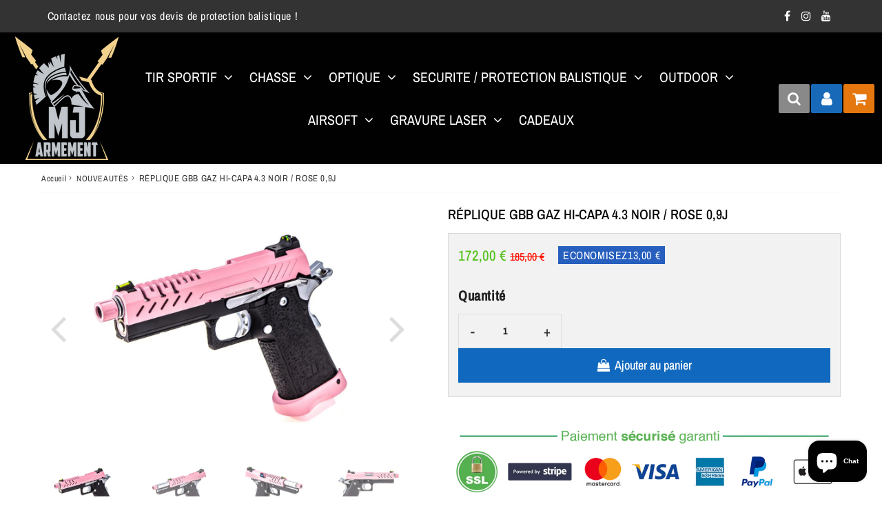

--- FILE ---
content_type: text/html; charset=utf-8
request_url: https://www.mjarmementequipement.com/products/replique-gbb-gaz-hi-capa-4-3-noir-rose-0-9j
body_size: 47953
content:

<!doctype html>
<html class="no-touch no-js" lang="fr">
<head><meta charset="utf-8">
  <meta http-equiv="X-UA-Compatible" content="IE=edge,chrome=1">
  <meta name="viewport" content="width=device-width, initial-scale=1.0, shrink-to-fit=no" />
  <meta name="theme-color" content="#ffffff"><link rel="shortcut icon" href="//www.mjarmementequipement.com/cdn/shop/files/noir-casqueavecgris_32x32.png?v=1671137706" type="image/png" />
  <link rel="apple-touch-icon" href="//www.mjarmementequipement.com/cdn/shop/files/noir-casqueavecgris_128x128.png?v=1671137706"><title>
    RÉPLIQUE GBB GAZ HI-CAPA 4.3 NOIR / ROSE 0,9J &ndash; MJ ARMEMENT &amp; EQUIPEMENT
  </title>       
  <meta name="description" content="La série Vorsk Hi Capa et tous les autres modèles de Vorsk s&#39;inspirent des conceptions d&#39;armes de combat et de compétition modernes les plus fines et les plus avancées. VORSK traduit ces concepts uniques et innovants sur le marché de l&#39;airsoft sous la forme d&#39;une toute nouvelle gamme de pistolets GBB. L&#39;objectif de VOR">
<meta property="og:site_name" content="MJ ARMEMENT &amp; EQUIPEMENT">
<meta property="og:url" content="https://www.mjarmementequipement.com/products/replique-gbb-gaz-hi-capa-4-3-noir-rose-0-9j">
<meta property="og:title" content="RÉPLIQUE GBB GAZ HI-CAPA 4.3 NOIR / ROSE 0,9J">
<meta property="og:type" content="product">


<meta property="og:description" content="La série Vorsk Hi Capa et tous les autres modèles de Vorsk s&#39;inspirent des conceptions d&#39;armes de combat et de compétition modernes les plus fines et les plus avancées. VORSK traduit ces concepts uniques et innovants sur le marché de l&#39;airsoft sous la forme d&#39;une toute nouvelle gamme de pistolets GBB. L&#39;objectif de VOR">

<meta property="og:price:amount" content="172,00">
  <meta property="og:price:currency" content="EUR"><meta property="og:image" content="http://www.mjarmementequipement.com/cdn/shop/products/PG3273_1024x1024.jpg?v=1680253928"><meta property="og:image" content="http://www.mjarmementequipement.com/cdn/shop/products/PG3273-1_1024x1024.jpg?v=1680253928"><meta property="og:image" content="http://www.mjarmementequipement.com/cdn/shop/products/PG3273-2_1024x1024.jpg?v=1680253928">
<meta property="og:image:secure_url" content="https://www.mjarmementequipement.com/cdn/shop/products/PG3273_1024x1024.jpg?v=1680253928"><meta property="og:image:secure_url" content="https://www.mjarmementequipement.com/cdn/shop/products/PG3273-1_1024x1024.jpg?v=1680253928"><meta property="og:image:secure_url" content="https://www.mjarmementequipement.com/cdn/shop/products/PG3273-2_1024x1024.jpg?v=1680253928">



  <meta name="twitter:card" content="summary_large_image">
  <meta name="twitter:image" content="https://www.mjarmementequipement.com/cdn/shop/products/PG3273_1024x1024.jpg?v=1680253928">
  <meta name="twitter:image:width" content="480">
  <meta name="twitter:image:height" content="480">

<meta name="twitter:title" content="RÉPLIQUE GBB GAZ HI-CAPA 4.3 NOIR / ROSE 0,9J">


<meta property="twitter:description" content="La série Vorsk Hi Capa et tous les autres modèles de Vorsk s&#39;inspirent des conceptions d&#39;armes de combat et de compétition modernes les plus fines et les plus avancées. VORSK traduit ces concepts uniques et innovants sur le marché de l&#39;airsoft sous la forme d&#39;une toute nouvelle gamme de pistolets GBB. L&#39;objectif de VOR">



  <link rel="canonical" href="https://www.mjarmementequipement.com/products/replique-gbb-gaz-hi-capa-4-3-noir-rose-0-9j" />
  
<script>window.performance && window.performance.mark && window.performance.mark('shopify.content_for_header.start');</script><meta name="google-site-verification" content="-quwYL0VqR_sEDe5kwgwtUr2L_hYSIBNg7nrN27tjiA">
<meta id="shopify-digital-wallet" name="shopify-digital-wallet" content="/13386055738/digital_wallets/dialog">
<meta name="shopify-checkout-api-token" content="a38e16add0b2ebeb45b04561f1b57749">
<meta id="in-context-paypal-metadata" data-shop-id="13386055738" data-venmo-supported="false" data-environment="production" data-locale="fr_FR" data-paypal-v4="true" data-currency="EUR">
<link rel="alternate" type="application/json+oembed" href="https://www.mjarmementequipement.com/products/replique-gbb-gaz-hi-capa-4-3-noir-rose-0-9j.oembed">
<script async="async" src="/checkouts/internal/preloads.js?locale=fr-FR"></script>
<script id="shopify-features" type="application/json">{"accessToken":"a38e16add0b2ebeb45b04561f1b57749","betas":["rich-media-storefront-analytics"],"domain":"www.mjarmementequipement.com","predictiveSearch":true,"shopId":13386055738,"locale":"fr"}</script>
<script>var Shopify = Shopify || {};
Shopify.shop = "armement-national.myshopify.com";
Shopify.locale = "fr";
Shopify.currency = {"active":"EUR","rate":"1.0"};
Shopify.country = "FR";
Shopify.theme = {"name":"Refresh","id":165034525009,"schema_name":"Speedfly Theme","schema_version":"4.3.2","theme_store_id":null,"role":"main"};
Shopify.theme.handle = "null";
Shopify.theme.style = {"id":null,"handle":null};
Shopify.cdnHost = "www.mjarmementequipement.com/cdn";
Shopify.routes = Shopify.routes || {};
Shopify.routes.root = "/";</script>
<script type="module">!function(o){(o.Shopify=o.Shopify||{}).modules=!0}(window);</script>
<script>!function(o){function n(){var o=[];function n(){o.push(Array.prototype.slice.apply(arguments))}return n.q=o,n}var t=o.Shopify=o.Shopify||{};t.loadFeatures=n(),t.autoloadFeatures=n()}(window);</script>
<script id="shop-js-analytics" type="application/json">{"pageType":"product"}</script>
<script defer="defer" async type="module" src="//www.mjarmementequipement.com/cdn/shopifycloud/shop-js/modules/v2/client.init-shop-cart-sync_DyYWCJny.fr.esm.js"></script>
<script defer="defer" async type="module" src="//www.mjarmementequipement.com/cdn/shopifycloud/shop-js/modules/v2/chunk.common_BDBm0ZZC.esm.js"></script>
<script type="module">
  await import("//www.mjarmementequipement.com/cdn/shopifycloud/shop-js/modules/v2/client.init-shop-cart-sync_DyYWCJny.fr.esm.js");
await import("//www.mjarmementequipement.com/cdn/shopifycloud/shop-js/modules/v2/chunk.common_BDBm0ZZC.esm.js");

  window.Shopify.SignInWithShop?.initShopCartSync?.({"fedCMEnabled":true,"windoidEnabled":true});

</script>
<script>(function() {
  var isLoaded = false;
  function asyncLoad() {
    if (isLoaded) return;
    isLoaded = true;
    var urls = ["https:\/\/s3-us-west-2.amazonaws.com\/da-restock\/da-restock.js?shop=armement-national.myshopify.com"];
    for (var i = 0; i < urls.length; i++) {
      var s = document.createElement('script');
      s.type = 'text/javascript';
      s.async = true;
      s.src = urls[i];
      var x = document.getElementsByTagName('script')[0];
      x.parentNode.insertBefore(s, x);
    }
  };
  if(window.attachEvent) {
    window.attachEvent('onload', asyncLoad);
  } else {
    window.addEventListener('load', asyncLoad, false);
  }
})();</script>
<script id="__st">var __st={"a":13386055738,"offset":3600,"reqid":"c4358a94-576a-4c51-8df2-fa8a06963a16-1768885611","pageurl":"www.mjarmementequipement.com\/products\/replique-gbb-gaz-hi-capa-4-3-noir-rose-0-9j","u":"03c15414e883","p":"product","rtyp":"product","rid":8359970767185};</script>
<script>window.ShopifyPaypalV4VisibilityTracking = true;</script>
<script id="captcha-bootstrap">!function(){'use strict';const t='contact',e='account',n='new_comment',o=[[t,t],['blogs',n],['comments',n],[t,'customer']],c=[[e,'customer_login'],[e,'guest_login'],[e,'recover_customer_password'],[e,'create_customer']],r=t=>t.map((([t,e])=>`form[action*='/${t}']:not([data-nocaptcha='true']) input[name='form_type'][value='${e}']`)).join(','),a=t=>()=>t?[...document.querySelectorAll(t)].map((t=>t.form)):[];function s(){const t=[...o],e=r(t);return a(e)}const i='password',u='form_key',d=['recaptcha-v3-token','g-recaptcha-response','h-captcha-response',i],f=()=>{try{return window.sessionStorage}catch{return}},m='__shopify_v',_=t=>t.elements[u];function p(t,e,n=!1){try{const o=window.sessionStorage,c=JSON.parse(o.getItem(e)),{data:r}=function(t){const{data:e,action:n}=t;return t[m]||n?{data:e,action:n}:{data:t,action:n}}(c);for(const[e,n]of Object.entries(r))t.elements[e]&&(t.elements[e].value=n);n&&o.removeItem(e)}catch(o){console.error('form repopulation failed',{error:o})}}const l='form_type',E='cptcha';function T(t){t.dataset[E]=!0}const w=window,h=w.document,L='Shopify',v='ce_forms',y='captcha';let A=!1;((t,e)=>{const n=(g='f06e6c50-85a8-45c8-87d0-21a2b65856fe',I='https://cdn.shopify.com/shopifycloud/storefront-forms-hcaptcha/ce_storefront_forms_captcha_hcaptcha.v1.5.2.iife.js',D={infoText:'Protégé par hCaptcha',privacyText:'Confidentialité',termsText:'Conditions'},(t,e,n)=>{const o=w[L][v],c=o.bindForm;if(c)return c(t,g,e,D).then(n);var r;o.q.push([[t,g,e,D],n]),r=I,A||(h.body.append(Object.assign(h.createElement('script'),{id:'captcha-provider',async:!0,src:r})),A=!0)});var g,I,D;w[L]=w[L]||{},w[L][v]=w[L][v]||{},w[L][v].q=[],w[L][y]=w[L][y]||{},w[L][y].protect=function(t,e){n(t,void 0,e),T(t)},Object.freeze(w[L][y]),function(t,e,n,w,h,L){const[v,y,A,g]=function(t,e,n){const i=e?o:[],u=t?c:[],d=[...i,...u],f=r(d),m=r(i),_=r(d.filter((([t,e])=>n.includes(e))));return[a(f),a(m),a(_),s()]}(w,h,L),I=t=>{const e=t.target;return e instanceof HTMLFormElement?e:e&&e.form},D=t=>v().includes(t);t.addEventListener('submit',(t=>{const e=I(t);if(!e)return;const n=D(e)&&!e.dataset.hcaptchaBound&&!e.dataset.recaptchaBound,o=_(e),c=g().includes(e)&&(!o||!o.value);(n||c)&&t.preventDefault(),c&&!n&&(function(t){try{if(!f())return;!function(t){const e=f();if(!e)return;const n=_(t);if(!n)return;const o=n.value;o&&e.removeItem(o)}(t);const e=Array.from(Array(32),(()=>Math.random().toString(36)[2])).join('');!function(t,e){_(t)||t.append(Object.assign(document.createElement('input'),{type:'hidden',name:u})),t.elements[u].value=e}(t,e),function(t,e){const n=f();if(!n)return;const o=[...t.querySelectorAll(`input[type='${i}']`)].map((({name:t})=>t)),c=[...d,...o],r={};for(const[a,s]of new FormData(t).entries())c.includes(a)||(r[a]=s);n.setItem(e,JSON.stringify({[m]:1,action:t.action,data:r}))}(t,e)}catch(e){console.error('failed to persist form',e)}}(e),e.submit())}));const S=(t,e)=>{t&&!t.dataset[E]&&(n(t,e.some((e=>e===t))),T(t))};for(const o of['focusin','change'])t.addEventListener(o,(t=>{const e=I(t);D(e)&&S(e,y())}));const B=e.get('form_key'),M=e.get(l),P=B&&M;t.addEventListener('DOMContentLoaded',(()=>{const t=y();if(P)for(const e of t)e.elements[l].value===M&&p(e,B);[...new Set([...A(),...v().filter((t=>'true'===t.dataset.shopifyCaptcha))])].forEach((e=>S(e,t)))}))}(h,new URLSearchParams(w.location.search),n,t,e,['guest_login'])})(!0,!0)}();</script>
<script integrity="sha256-4kQ18oKyAcykRKYeNunJcIwy7WH5gtpwJnB7kiuLZ1E=" data-source-attribution="shopify.loadfeatures" defer="defer" src="//www.mjarmementequipement.com/cdn/shopifycloud/storefront/assets/storefront/load_feature-a0a9edcb.js" crossorigin="anonymous"></script>
<script data-source-attribution="shopify.dynamic_checkout.dynamic.init">var Shopify=Shopify||{};Shopify.PaymentButton=Shopify.PaymentButton||{isStorefrontPortableWallets:!0,init:function(){window.Shopify.PaymentButton.init=function(){};var t=document.createElement("script");t.src="https://www.mjarmementequipement.com/cdn/shopifycloud/portable-wallets/latest/portable-wallets.fr.js",t.type="module",document.head.appendChild(t)}};
</script>
<script data-source-attribution="shopify.dynamic_checkout.buyer_consent">
  function portableWalletsHideBuyerConsent(e){var t=document.getElementById("shopify-buyer-consent"),n=document.getElementById("shopify-subscription-policy-button");t&&n&&(t.classList.add("hidden"),t.setAttribute("aria-hidden","true"),n.removeEventListener("click",e))}function portableWalletsShowBuyerConsent(e){var t=document.getElementById("shopify-buyer-consent"),n=document.getElementById("shopify-subscription-policy-button");t&&n&&(t.classList.remove("hidden"),t.removeAttribute("aria-hidden"),n.addEventListener("click",e))}window.Shopify?.PaymentButton&&(window.Shopify.PaymentButton.hideBuyerConsent=portableWalletsHideBuyerConsent,window.Shopify.PaymentButton.showBuyerConsent=portableWalletsShowBuyerConsent);
</script>
<script data-source-attribution="shopify.dynamic_checkout.cart.bootstrap">document.addEventListener("DOMContentLoaded",(function(){function t(){return document.querySelector("shopify-accelerated-checkout-cart, shopify-accelerated-checkout")}if(t())Shopify.PaymentButton.init();else{new MutationObserver((function(e,n){t()&&(Shopify.PaymentButton.init(),n.disconnect())})).observe(document.body,{childList:!0,subtree:!0})}}));
</script>
<link id="shopify-accelerated-checkout-styles" rel="stylesheet" media="screen" href="https://www.mjarmementequipement.com/cdn/shopifycloud/portable-wallets/latest/accelerated-checkout-backwards-compat.css" crossorigin="anonymous">
<style id="shopify-accelerated-checkout-cart">
        #shopify-buyer-consent {
  margin-top: 1em;
  display: inline-block;
  width: 100%;
}

#shopify-buyer-consent.hidden {
  display: none;
}

#shopify-subscription-policy-button {
  background: none;
  border: none;
  padding: 0;
  text-decoration: underline;
  font-size: inherit;
  cursor: pointer;
}

#shopify-subscription-policy-button::before {
  box-shadow: none;
}

      </style>

<script>window.performance && window.performance.mark && window.performance.mark('shopify.content_for_header.end');</script> 

  <!-- CSS - JS ================================================== -->     
  <link rel="preconnect" href="https://cdn.shopify.com" as="style" crossorigin>
  <link rel="preconnect" href="https://fonts.shopifycdn.com" crossorigin>  
  <link rel="preconnect" href="https://v.shopify.com" /> 
  <link rel="preconnect" href="https://cdn.shopifycloud.com" /> 
  <link rel="preconnect" href="https://monorail-edge.shopifysvc.com">  
  <link rel="preconnect" href="https://cdnjs.cloudflare.com">   

  
<style data-shopify>

@font-face {
  font-family: "Archivo Narrow";
  font-weight: 400;
  font-style: normal;
  font-display: swap;
  src: url("//www.mjarmementequipement.com/cdn/fonts/archivo_narrow/archivonarrow_n4.5c3bab850a22055c235cf940f895d873a8689d70.woff2") format("woff2"),
       url("//www.mjarmementequipement.com/cdn/fonts/archivo_narrow/archivonarrow_n4.ea12dd22d3319d164475c1d047ae8f973041a9ff.woff") format("woff");
}


@font-face {
  font-family: "Archivo Narrow";
  font-weight: 400;
  font-style: normal;
  font-display: swap;
  src: url("//www.mjarmementequipement.com/cdn/fonts/archivo_narrow/archivonarrow_n4.5c3bab850a22055c235cf940f895d873a8689d70.woff2") format("woff2"),
       url("//www.mjarmementequipement.com/cdn/fonts/archivo_narrow/archivonarrow_n4.ea12dd22d3319d164475c1d047ae8f973041a9ff.woff") format("woff");
}

@font-face {
  font-family: "Archivo Narrow";
  font-weight: 500;
  font-style: normal;
  font-display: swap;
  src: url("//www.mjarmementequipement.com/cdn/fonts/archivo_narrow/archivonarrow_n5.d7d2ed7fbf03e65de95fbf4dd65b8f16594058a7.woff2") format("woff2"),
       url("//www.mjarmementequipement.com/cdn/fonts/archivo_narrow/archivonarrow_n5.1b34a2bfca6fa7ceb43f421bf0098175c735e91b.woff") format("woff");
}

@font-face {
  font-family: "Archivo Narrow";
  font-weight: 400;
  font-style: normal;
  font-display: swap;
  src: url("//www.mjarmementequipement.com/cdn/fonts/archivo_narrow/archivonarrow_n4.5c3bab850a22055c235cf940f895d873a8689d70.woff2") format("woff2"),
       url("//www.mjarmementequipement.com/cdn/fonts/archivo_narrow/archivonarrow_n4.ea12dd22d3319d164475c1d047ae8f973041a9ff.woff") format("woff");
}



:root {

  /* Width variables */
  --page-width: 1200px;
  --section-spaced: 3rem; 
  --gutter: 2rem;
  --gutter-half: calc(var(--gutter) / 2);
  --gutter-quarter: calc(var(--gutter) / 4);

  /* FONT */

  /* Titles Font */
  --headerFontStack: "Archivo Narrow", sans-serif;
  --headerFontWeight: 500;

  /* Body Font */
  --bodyFontStack: "Archivo Narrow", sans-serif;
  --baseFontSize: 2rem;
  --baseFontSizeMobile: 2rem;

  /* Navigation and Button Font */
  --accentFontStack: "Archivo Narrow", sans-serif;
  --accentFontWeight: ;

  /* FONT SIZES */

  --h1FontSize: 3.rem;
  --h2FontSize: 2.8rem;
  --h3FontSize: 2.4rem;
  --h4FontSize: 2.1rem;
  --h5FontSize: 1.9rem;

  --h1FontSizeSm: 2.2rem;
  --h2FontSizeSm: 2rem;
  --h3FontSizeSm: 1.8rem;
  --h4FontSizeSm: 1.7rem;
  --h5FontSizeSm: 1.6rem;

  --btnAtcFontSize: 1.8rem;
  --btnFontSize: 1.6rem;
  --btnPadding: 1.6rem;
  --btnAtcPadding: 1.6rem;
  
  --btnFontWeight: 500;
  
  --navFontSize: 2rem;

  --priceFontSize: 2.1rem;
  --priceFontSizeSmall: 1.6rem;
  
  /* COLORS */

  /* General colors */
  --colorBody: #ffffff;
  --colorTextBody: #333333;
  --colorTextTitle: #333333; 

  --colorSectionTitles: #000000;
  --colorSectionTitlesBg: ;
  --colorError: #ff1100;
  --colorPrice: #57c11f;
  --colorPrice2: #ff1100;
  
  --colorPriceBg: #265fbe;
  --colorPriceText: #fff; 

  /* Button colors */
  
  --colorBtnPrimaryBg: #555;
  --colorBtnPrimaryText: #FFF;
  --sizeBtnPrimaryBorder: 0px; 
  --colorBtnPrimaryBorder: #333;
  --colorBtnPrimaryBgHover: #222;
  --colorBtnPrimaryTextHover: #fff;
  --colorBtnPrimaryBorderHover: #333;

  --colorBtnSecondaryBg: #222222;
  --colorBtnSecondaryText: #ffffff;  
  --sizeBtnSecondaryBorder: 0px;
  --colorBtnSecondaryBorder: #333;
  --colorBtnSecondaryBgHover: #dcdcdc;
  --colorBtnSecondaryTextHover: #555;  
  --colorBtnSecondaryBorderHover: #333;

  --colorBtnThirdBg: #ffffff;
  --colorBtnThirdText: #333;  
  --sizeBtnThirdBorder: 1px;
  --colorBtnThirdBorder: #333;

  --colorBtnThirdBgHover: #333;
  --colorBtnThirdTextHover: #FFF;  
  --colorBtnThirdBorderHover: #333;

  --colorBtnAtcText: #fff;
  --colorBtnAtcBg: #1169bf;
  --colorBtnAtcTextHover: #fff;
  --colorBtnAtcBgHover: #222;
  --sizeBtnAtcBorder: 0px; 
  --colorBtnAtcBorder: #333;
  --colorBtnBuyNowText: #242424;
  --colorBtnBuyNowBg: #eeb933;

  /* link colors */
  --colorLink: #265fbe;

 /* Site Header */
  --headerBackground: #000000;
  --headerText: #ffffff;
  --headerButtonAndSearch: ;
  --headerSearchColor: #ffffff;
  --headerSearchBgColor: #898989;
  --headerActionCartColor: #ffffff;
  --headerActionCartBgColor: #e4770e;
  --headerAccountColor: #ffffff;
  --headerAccountBgColor: #186ab9;
  --headerCartCount: #1169bf;  
  --topheaderTextColor:#FFF;
  --topheaderBgColor:#333;
  --sectionCollectionColorText:#fff;
  --sectionCollectionColorBg:rgba(51, 51, 51, 0.8);
  --sectionCollectionColorTextHover:#fff;
  --sectionCollectionColorBgHover:rgba(17, 17, 17, 0.8);

  --sectionHeaderColorIcon1: ;
  --sectionHeaderColorIcon2: ;

  --searchAutoCompleteBg: #fff;
  --searchAutoCompleteBorder: #ddd;
  --searchAutoCompleteColor: #333;
  --searchModalBgColor: rgba(0, 0, 0, 0.9);
  --searchModalBtnCloseColor: #FFF;
  --searchModalBlocBorderColor: #FFF;
  --searchModalBlocTextColor: #FFF;
  --searchModalBlocIconColor: #FFF;

  /* Product */

  --navProductsText: #333333;
  --tabColor: #222;
  --tabBgColor: #265fbe;
  --tabBorderColor: #222;
  
  --variantLabel: #222;
  --swatchBtnColor: #222;
  --swatchBtnBgColor: #ffffff;
  --swatchBtnBorderColor: #222;
  --swatchBtnColorHover: #333;
  --swatchBtnBgColorHover: #a6a6a6;
  --swatchBtnBorderColorHover: #333;
  --swatchBtnBorderWidth: 40;  
  --variant-box-shadow: 0 0 0px rgba(143, 143, 143, 0.2);

  /* Cart */
  --headerCartColor: #333;
  --headerCartBg: #fff;
  --headerCartBorder: #222;

  /* Nav background */
  --colorNav: #000000;
  --colorNavText: #ffffff;
  --colorNavTextHover: #e4770e;
  --colorNavTextHover2: #e4770e;
  --colorNav2: #555555;
  --colorNav2Text: #ffffff;
  --colorMegamenu: #ffffff;

  /* Mobile Nav Bar */
  --mobileNavBarHeight: 50px;

  /* Product */
  --productStockBg: #ffe8e8;
  --productStockBgActive: #ca0000;
  --productQtyColor: #333333;
  --productQtyBgColor: ;
  --colorBorder: #dedede;

  /* Blog */
  --blog-summary-bg-color: #F9F9F9;
  --blog-summary-border-color: #dddddd;
  --blog-summary-title-color: #333333;
  --blog-summary-link-color: #186ab9;
  

  /* Slider */
  --slider_title_color: #fff;
  --slider_bgtitle_color: ;
  --slider_text_color: #FFFFFF;
  --slider_bgtext_color: ;
  --slider_btn_title_color: #fff;
  --slider_btn_bgtitle_color: ;
  --slider_btn_text_hover_title_color: #333;
  --slider_btn_bg_hover_title_color: #FFF;
  --slider_btn_border_color: #FFF;
  --slider_btn_border_hover_color: #FFF;

  --slider_btn2_title_color: #333;
  --slider_btn2_bgtitle_color: #ffffff;
  --slider_btn2_text_hover_title_color: #fff;
  --slider_btn2_bg_hover_title_color: #333;
  --slider_btn2_border_color: #333;
  --slider_btn2_border_hover_color: #333;

  --slider_angle: #ddd;
  --slider_btn_scroll_color: #2e3438;
  --slider_btn_scroll_bg_color: rgba(255, 255, 255, 0.7);
  --slider_dots_color: #fff;
  --slider_dots_color_hover: #e0932f;

  /* Testimonial */
  --color-testimonial: #000000;
  --color-testimonial-star: #333333;
  --color-testimonial-arrow-bg: ;
  --color-testimonial-arrow: #333333;

  /* FAQ */
  --colorFaqPanelTitle: #333;
  --colorFaqPanelTitleBg: ;
  --colorFaqPanelText: #333;
  --colorFaqPanelTextBg: ;
  --colorFaqPanelBorder: #DEDEDE;

  /* newsletter */
  --color-newsletter-form-field: #333333;
  --color-newsletter-form-field-bg: #DEDEDE;
  --color-newsletter-form-btn: #FFFFFF;
  --color-newsletter-form-btn-bg: #333333;

  /* newsletter popup */
  --newsletterPopupColor: #333;
  --newsletterPopupBgColor: #fff;
  --newsletterPopupClose: #fff;
  --newsletterPopupBgClose: #911b1b;

  /* sticky bar */
  --stickybarColor: #fff;
  --stickybarBgColor: #fff;
  --stickybarPositionTop: auto;
  --stickybarPositionBottom: 0;

  /* bundles */
  --bundleColor: #333;
  --bundleBgColor: #f0f0f0;
  --bundleStarColor: #ecb122;

  /* special offer */
  --specialOfferColor: #333;
  --specialOfferBgColor: #FFFFFF;
  --specialOfferColorActive: #333;
  --specialOfferBgColorActive: #f5f5f5;
  --specialOfferPrice: #f50a0a;
  --specialOfferBorderColor: #F0F0F0;
  --specialOfferChecked: #333;

  /* Site Footer */
  --colorFooterBg: #333333;
  --colorFooterTitle: #dddddd;
  --colorFooterText: #ffffff;
  --colorSvg:#000;
  --colorFooterBgBtn: #265fbe;
  --colorFooterBgBtnText: #ffffff;
  --colorFooterBgInput: #444;
  --colorFooterBgInputText: #ffffff;
  --colorBackToTop1: #fff;
  --colorBackToTop2: rgba(51, 51, 51, 0.9);
  --colorFooterSocialLinks: #186ab9;


  /* Size chart */
  --sizeChartColor: #333;
  --sizeChartBg: #FFF;
  --sizeChartTitleColor: #fff;
  --sizeChartTitleBg: #333;

  /* Helper colors */
  --disabledGrey: #f6f6f6;
  --disabledBorder: var(--disabledGrey);
  --errorRed: #dc0000;
  --errorRedBg: var(--errorRed);
  --successGreen: #0a942a;

  /* Radius */
  --radius: 2px;
  --btnBorderRadius:0px;

 /* Share buttons  */
  --shareButtonHeight: 22px;
  --shareButtonCleanHeight: 30px;
  --shareBorderColor: #ececec;

 /* Collections */
  --filterIconWidth: 12px;
  --innerFilterIconWidth: 6px;

  /* Placeholder colors */
  --color-blankstate: rgba(var(--colorTextBody), 0.35);
  --color-blankstate-border: rgba(var(--colorTextBody), 0.2);
  --color-blankstate-background: rgba(var(--colorTextBody), 0.1);
  --color-text-body-opacity1: rgba(51, 51, 51, 0.05);
  --color-text-body-opacity2: rgba(51, 51, 51, 0.1);
  --color-text-body-opacity3: rgba(51, 51, 51, 0.2);
  --color-text-body-opacity4: rgba(51, 51, 51, 0.3);

  /*  SPACINGS */

  /* Letter Spacing */
  --titleLetterSpacing: 0px;
  --navLetterSpacing: 0px;
  --btnLetterSpacing: 0px;  
  
}    

.color-scheme-1, .shopify-section .color-scheme-1 > div {
  background: #F0F0F0;
  color: #333333;
   --colorSectionTitles: #333333; 
}

.color-scheme-2, .shopify-section .color-scheme-2 > div {
  background: #4c96c1;
  color: #FFFFFF;
  --colorSectionTitles: #FFFFFF; 
}

.color-scheme-3, .shopify-section .color-scheme-3 > div  {
  background: #e0932f;
  color: #FFFFFF;
  --colorSectionTitles: #FFFFFF; 
}


.color-scheme-inverse, .shopify-section .color-scheme-inverse > div {
  color: #F0F0F0;
  background: #333333;
}
.color-scheme-inverse * {
  --colorSectionTitles: #F0F0F0; 
}
.color-scheme-1 .btn-inherit, .shopify-section .color-scheme-1 .btn-inherit { 
  --colorBtnPrimaryBorder: #333333;
}
.color-scheme-2 .btn-inherit, .shopify-section .color-scheme-2 .btn-inherit { 
  --colorBtnPrimaryBorder: #FFFFFF;
}
.color-scheme-3 .btn-inherit, .shopify-section .color-scheme-3 .btn-inherit { 
  --colorBtnPrimaryBorder: #FFFFFF;
}
.color-scheme-3 .btn-inherit, .shopify-section .color-scheme-4 .btn-inherit { 
  --colorBtnThirdBorder: ;
}
.color-scheme-inverse .btn-inherit, .shopify-section .color-scheme-inverse .btn-inherit {
  --colorBtnPrimaryBg: #FFF;
  --colorBtnPrimaryText: #555;
  --colorBtnPrimaryBorder: #FFF;
}

/*.shopify-section .color-scheme-1:not(.image-with-text-section), .shopify-section .color-scheme-2:not(.image-with-text-section), 
.shopify-section .color-scheme-3:not(.image-with-text-section), .shopify-section .color-scheme-inverse:not(.image-with-text-section) {
  padding:var(--section-spaced) 0;
}
*/

.shopify-section .color-scheme:not(.color-scheme-none) .color-scheme-inner {  
   padding:var(--gutter);
}
.shopify-section .color-scheme-1 .color-scheme-inner {
   background: rgba(51, 51, 51, 0.05);  
}
.shopify-section .color-scheme-2 .color-scheme-inner {
   background: rgba(255, 255, 255, 0.05);  
}
.shopify-section .color-scheme-3 .color-scheme-inner {
   background: rgba(255, 255, 255, 0.05);  
}
.shopify-section .color-scheme-inverse .color-scheme-inner {
   background: rgba(240, 240, 240, 0.05);  
}




</style>
 
 
  <link rel="preload" href=//www.mjarmementequipement.com/cdn/shop/t/35/assets/font-awesome.min.css?v=61948852701738500931719519400 as="style" onload="this.rel='stylesheet'">  

  <link href="//www.mjarmementequipement.com/cdn/shop/t/35/assets/theme.css?v=136604578996047609971719519401" rel="stylesheet" type="text/css" media="all" />
  
  <script src="//www.mjarmementequipement.com/cdn/shop/t/35/assets/vendor.js?v=45007066030548803271719510865" defer></script> 
  <script src="//www.mjarmementequipement.com/cdn/shop/t/35/assets/jquery-3.6.0.min.js?v=115860211936397945481719510865"></script> 
  <script src="//www.mjarmementequipement.com/cdn/shop/t/35/assets/theme.js?v=175255446226786754801719510865" defer></script>    
  
  

     
  
  <!-- Code script ================================================== -->
       
  

  <style>
    .slideshow .slide:not(:first-child), .slick-slider .slick-slide:not(:first-child) { display: none; opacity: 0; }
    .slideshow.slick-initialized .slide, .slick-slider.slick-initialized .slick-slide, .slick-slider.slick-initialized .slideshow-show-true  { display: block !important; opacity: 1; } 
    .slick-slider  { opacity: 0; }
    .slick-slider.slick-initialized { opacity: 1 !important; }
  </style>
  
  
<!-- Start of Judge.me Core -->
<link rel="dns-prefetch" href="https://cdn.judge.me/">
<script data-cfasync='false' class='jdgm-settings-script'>window.jdgmSettings={"pagination":5,"disable_web_reviews":false,"badge_no_review_text":"Aucun avis","badge_n_reviews_text":"{{ n }} avis","hide_badge_preview_if_no_reviews":true,"badge_hide_text":false,"enforce_center_preview_badge":false,"widget_title":"Avis Clients","widget_open_form_text":"Écrire un avis","widget_close_form_text":"Annuler l'avis","widget_refresh_page_text":"Actualiser la page","widget_summary_text":"Basé sur {{ number_of_reviews }} avis","widget_no_review_text":"Soyez le premier à écrire un avis","widget_name_field_text":"Nom d'affichage","widget_verified_name_field_text":"Nom vérifié (public)","widget_name_placeholder_text":"Nom d'affichage","widget_required_field_error_text":"Ce champ est obligatoire.","widget_email_field_text":"Adresse email","widget_verified_email_field_text":"Email vérifié (privé, ne peut pas être modifié)","widget_email_placeholder_text":"Votre adresse email","widget_email_field_error_text":"Veuillez entrer une adresse email valide.","widget_rating_field_text":"Évaluation","widget_review_title_field_text":"Titre de l'avis","widget_review_title_placeholder_text":"Donnez un titre à votre avis","widget_review_body_field_text":"Contenu de l'avis","widget_review_body_placeholder_text":"Commencez à écrire ici...","widget_pictures_field_text":"Photo/Vidéo (facultatif)","widget_submit_review_text":"Soumettre l'avis","widget_submit_verified_review_text":"Soumettre un avis vérifié","widget_submit_success_msg_with_auto_publish":"Merci ! Veuillez actualiser la page dans quelques instants pour voir votre avis. Vous pouvez supprimer ou modifier votre avis en vous connectant à \u003ca href='https://judge.me/login' target='_blank' rel='nofollow noopener'\u003eJudge.me\u003c/a\u003e","widget_submit_success_msg_no_auto_publish":"Merci ! Votre avis sera publié dès qu'il sera approuvé par l'administrateur de la boutique. Vous pouvez supprimer ou modifier votre avis en vous connectant à \u003ca href='https://judge.me/login' target='_blank' rel='nofollow noopener'\u003eJudge.me\u003c/a\u003e","widget_show_default_reviews_out_of_total_text":"Affichage de {{ n_reviews_shown }} sur {{ n_reviews }} avis.","widget_show_all_link_text":"Tout afficher","widget_show_less_link_text":"Afficher moins","widget_author_said_text":"{{ reviewer_name }} a dit :","widget_days_text":"il y a {{ n }} jour/jours","widget_weeks_text":"il y a {{ n }} semaine/semaines","widget_months_text":"il y a {{ n }} mois","widget_years_text":"il y a {{ n }} an/ans","widget_yesterday_text":"Hier","widget_today_text":"Aujourd'hui","widget_replied_text":"\u003e\u003e {{ shop_name }} a répondu :","widget_read_more_text":"Lire plus","widget_reviewer_name_as_initial":"","widget_rating_filter_color":"#fbcd0a","widget_rating_filter_see_all_text":"Voir tous les avis","widget_sorting_most_recent_text":"Plus récents","widget_sorting_highest_rating_text":"Meilleures notes","widget_sorting_lowest_rating_text":"Notes les plus basses","widget_sorting_with_pictures_text":"Uniquement les photos","widget_sorting_most_helpful_text":"Plus utiles","widget_open_question_form_text":"Poser une question","widget_reviews_subtab_text":"Avis","widget_questions_subtab_text":"Questions","widget_question_label_text":"Question","widget_answer_label_text":"Réponse","widget_question_placeholder_text":"Écrivez votre question ici","widget_submit_question_text":"Soumettre la question","widget_question_submit_success_text":"Merci pour votre question ! Nous vous notifierons dès qu'elle aura une réponse.","verified_badge_text":"Vérifié","verified_badge_bg_color":"","verified_badge_text_color":"","verified_badge_placement":"left-of-reviewer-name","widget_review_max_height":"","widget_hide_border":false,"widget_social_share":false,"widget_thumb":false,"widget_review_location_show":false,"widget_location_format":"","all_reviews_include_out_of_store_products":true,"all_reviews_out_of_store_text":"(hors boutique)","all_reviews_pagination":100,"all_reviews_product_name_prefix_text":"à propos de","enable_review_pictures":true,"enable_question_anwser":false,"widget_theme":"default","review_date_format":"mm/dd/yyyy","default_sort_method":"most-recent","widget_product_reviews_subtab_text":"Avis Produits","widget_shop_reviews_subtab_text":"Avis Boutique","widget_other_products_reviews_text":"Avis pour d'autres produits","widget_store_reviews_subtab_text":"Avis de la boutique","widget_no_store_reviews_text":"Cette boutique n'a pas encore reçu d'avis","widget_web_restriction_product_reviews_text":"Ce produit n'a pas encore reçu d'avis","widget_no_items_text":"Aucun élément trouvé","widget_show_more_text":"Afficher plus","widget_write_a_store_review_text":"Écrire un avis sur la boutique","widget_other_languages_heading":"Avis dans d'autres langues","widget_translate_review_text":"Traduire l'avis en {{ language }}","widget_translating_review_text":"Traduction en cours...","widget_show_original_translation_text":"Afficher l'original ({{ language }})","widget_translate_review_failed_text":"Impossible de traduire cet avis.","widget_translate_review_retry_text":"Réessayer","widget_translate_review_try_again_later_text":"Réessayez plus tard","show_product_url_for_grouped_product":false,"widget_sorting_pictures_first_text":"Photos en premier","show_pictures_on_all_rev_page_mobile":false,"show_pictures_on_all_rev_page_desktop":false,"floating_tab_hide_mobile_install_preference":false,"floating_tab_button_name":"★ Avis","floating_tab_title":"Laissons nos clients parler pour nous","floating_tab_button_color":"","floating_tab_button_background_color":"","floating_tab_url":"","floating_tab_url_enabled":false,"floating_tab_tab_style":"text","all_reviews_text_badge_text":"Les clients nous notent {{ shop.metafields.judgeme.all_reviews_rating | round: 1 }}/5 basé sur {{ shop.metafields.judgeme.all_reviews_count }} avis.","all_reviews_text_badge_text_branded_style":"{{ shop.metafields.judgeme.all_reviews_rating | round: 1 }} sur 5 étoiles basé sur {{ shop.metafields.judgeme.all_reviews_count }} avis","is_all_reviews_text_badge_a_link":false,"show_stars_for_all_reviews_text_badge":false,"all_reviews_text_badge_url":"","all_reviews_text_style":"text","all_reviews_text_color_style":"judgeme_brand_color","all_reviews_text_color":"#108474","all_reviews_text_show_jm_brand":true,"featured_carousel_show_header":true,"featured_carousel_title":"Laissons nos clients parler pour nous","testimonials_carousel_title":"Les clients nous disent","videos_carousel_title":"Histoire de clients réels","cards_carousel_title":"Les clients nous disent","featured_carousel_count_text":"sur {{ n }} avis","featured_carousel_add_link_to_all_reviews_page":false,"featured_carousel_url":"","featured_carousel_show_images":true,"featured_carousel_autoslide_interval":5,"featured_carousel_arrows_on_the_sides":false,"featured_carousel_height":250,"featured_carousel_width":80,"featured_carousel_image_size":0,"featured_carousel_image_height":250,"featured_carousel_arrow_color":"#eeeeee","verified_count_badge_style":"vintage","verified_count_badge_orientation":"horizontal","verified_count_badge_color_style":"judgeme_brand_color","verified_count_badge_color":"#108474","is_verified_count_badge_a_link":false,"verified_count_badge_url":"","verified_count_badge_show_jm_brand":true,"widget_rating_preset_default":5,"widget_first_sub_tab":"product-reviews","widget_show_histogram":true,"widget_histogram_use_custom_color":false,"widget_pagination_use_custom_color":false,"widget_star_use_custom_color":false,"widget_verified_badge_use_custom_color":false,"widget_write_review_use_custom_color":false,"picture_reminder_submit_button":"Upload Pictures","enable_review_videos":false,"mute_video_by_default":false,"widget_sorting_videos_first_text":"Vidéos en premier","widget_review_pending_text":"En attente","featured_carousel_items_for_large_screen":3,"social_share_options_order":"Facebook,Twitter","remove_microdata_snippet":false,"disable_json_ld":false,"enable_json_ld_products":false,"preview_badge_show_question_text":false,"preview_badge_no_question_text":"Aucune question","preview_badge_n_question_text":"{{ number_of_questions }} question/questions","qa_badge_show_icon":false,"qa_badge_position":"same-row","remove_judgeme_branding":false,"widget_add_search_bar":false,"widget_search_bar_placeholder":"Recherche","widget_sorting_verified_only_text":"Vérifiés uniquement","featured_carousel_theme":"default","featured_carousel_show_rating":true,"featured_carousel_show_title":true,"featured_carousel_show_body":true,"featured_carousel_show_date":false,"featured_carousel_show_reviewer":true,"featured_carousel_show_product":false,"featured_carousel_header_background_color":"#108474","featured_carousel_header_text_color":"#ffffff","featured_carousel_name_product_separator":"reviewed","featured_carousel_full_star_background":"#108474","featured_carousel_empty_star_background":"#dadada","featured_carousel_vertical_theme_background":"#f9fafb","featured_carousel_verified_badge_enable":false,"featured_carousel_verified_badge_color":"#108474","featured_carousel_border_style":"round","featured_carousel_review_line_length_limit":3,"featured_carousel_more_reviews_button_text":"Lire plus d'avis","featured_carousel_view_product_button_text":"Voir le produit","all_reviews_page_load_reviews_on":"scroll","all_reviews_page_load_more_text":"Charger plus d'avis","disable_fb_tab_reviews":false,"enable_ajax_cdn_cache":false,"widget_public_name_text":"affiché publiquement comme","default_reviewer_name":"John Smith","default_reviewer_name_has_non_latin":true,"widget_reviewer_anonymous":"Anonyme","medals_widget_title":"Médailles d'avis Judge.me","medals_widget_background_color":"#f9fafb","medals_widget_position":"footer_all_pages","medals_widget_border_color":"#f9fafb","medals_widget_verified_text_position":"left","medals_widget_use_monochromatic_version":false,"medals_widget_elements_color":"#108474","show_reviewer_avatar":true,"widget_invalid_yt_video_url_error_text":"Pas une URL de vidéo YouTube","widget_max_length_field_error_text":"Veuillez ne pas dépasser {0} caractères.","widget_show_country_flag":false,"widget_show_collected_via_shop_app":true,"widget_verified_by_shop_badge_style":"light","widget_verified_by_shop_text":"Vérifié par la boutique","widget_show_photo_gallery":false,"widget_load_with_code_splitting":true,"widget_ugc_install_preference":false,"widget_ugc_title":"Fait par nous, partagé par vous","widget_ugc_subtitle":"Taguez-nous pour voir votre photo mise en avant sur notre page","widget_ugc_arrows_color":"#ffffff","widget_ugc_primary_button_text":"Acheter maintenant","widget_ugc_primary_button_background_color":"#108474","widget_ugc_primary_button_text_color":"#ffffff","widget_ugc_primary_button_border_width":"0","widget_ugc_primary_button_border_style":"none","widget_ugc_primary_button_border_color":"#108474","widget_ugc_primary_button_border_radius":"25","widget_ugc_secondary_button_text":"Charger plus","widget_ugc_secondary_button_background_color":"#ffffff","widget_ugc_secondary_button_text_color":"#108474","widget_ugc_secondary_button_border_width":"2","widget_ugc_secondary_button_border_style":"solid","widget_ugc_secondary_button_border_color":"#108474","widget_ugc_secondary_button_border_radius":"25","widget_ugc_reviews_button_text":"Voir les avis","widget_ugc_reviews_button_background_color":"#ffffff","widget_ugc_reviews_button_text_color":"#108474","widget_ugc_reviews_button_border_width":"2","widget_ugc_reviews_button_border_style":"solid","widget_ugc_reviews_button_border_color":"#108474","widget_ugc_reviews_button_border_radius":"25","widget_ugc_reviews_button_link_to":"judgeme-reviews-page","widget_ugc_show_post_date":true,"widget_ugc_max_width":"800","widget_rating_metafield_value_type":true,"widget_primary_color":"#2375c3","widget_enable_secondary_color":false,"widget_secondary_color":"#edf5f5","widget_summary_average_rating_text":"{{ average_rating }} sur 5","widget_media_grid_title":"Photos \u0026 vidéos clients","widget_media_grid_see_more_text":"Voir plus","widget_round_style":false,"widget_show_product_medals":true,"widget_verified_by_judgeme_text":"Vérifié par Judge.me","widget_show_store_medals":true,"widget_verified_by_judgeme_text_in_store_medals":"Vérifié par Judge.me","widget_media_field_exceed_quantity_message":"Désolé, nous ne pouvons accepter que {{ max_media }} pour un avis.","widget_media_field_exceed_limit_message":"{{ file_name }} est trop volumineux, veuillez sélectionner un {{ media_type }} de moins de {{ size_limit }}MB.","widget_review_submitted_text":"Avis soumis !","widget_question_submitted_text":"Question soumise !","widget_close_form_text_question":"Annuler","widget_write_your_answer_here_text":"Écrivez votre réponse ici","widget_enabled_branded_link":true,"widget_show_collected_by_judgeme":true,"widget_reviewer_name_color":"","widget_write_review_text_color":"","widget_write_review_bg_color":"","widget_collected_by_judgeme_text":"collecté par Judge.me","widget_pagination_type":"standard","widget_load_more_text":"Charger plus","widget_load_more_color":"#108474","widget_full_review_text":"Avis complet","widget_read_more_reviews_text":"Lire plus d'avis","widget_read_questions_text":"Lire les questions","widget_questions_and_answers_text":"Questions \u0026 Réponses","widget_verified_by_text":"Vérifié par","widget_verified_text":"Vérifié","widget_number_of_reviews_text":"{{ number_of_reviews }} avis","widget_back_button_text":"Retour","widget_next_button_text":"Suivant","widget_custom_forms_filter_button":"Filtres","custom_forms_style":"vertical","widget_show_review_information":false,"how_reviews_are_collected":"Comment les avis sont-ils collectés ?","widget_show_review_keywords":false,"widget_gdpr_statement":"Comment nous utilisons vos données : Nous vous contacterons uniquement à propos de l'avis que vous avez laissé, et seulement si nécessaire. En soumettant votre avis, vous acceptez les \u003ca href='https://judge.me/terms' target='_blank' rel='nofollow noopener'\u003econditions\u003c/a\u003e, la \u003ca href='https://judge.me/privacy' target='_blank' rel='nofollow noopener'\u003epolitique de confidentialité\u003c/a\u003e et les \u003ca href='https://judge.me/content-policy' target='_blank' rel='nofollow noopener'\u003epolitiques de contenu\u003c/a\u003e de Judge.me.","widget_multilingual_sorting_enabled":false,"widget_translate_review_content_enabled":false,"widget_translate_review_content_method":"manual","popup_widget_review_selection":"automatically_with_pictures","popup_widget_round_border_style":true,"popup_widget_show_title":true,"popup_widget_show_body":true,"popup_widget_show_reviewer":false,"popup_widget_show_product":true,"popup_widget_show_pictures":true,"popup_widget_use_review_picture":true,"popup_widget_show_on_home_page":true,"popup_widget_show_on_product_page":true,"popup_widget_show_on_collection_page":true,"popup_widget_show_on_cart_page":true,"popup_widget_position":"bottom_left","popup_widget_first_review_delay":5,"popup_widget_duration":5,"popup_widget_interval":5,"popup_widget_review_count":5,"popup_widget_hide_on_mobile":true,"review_snippet_widget_round_border_style":true,"review_snippet_widget_card_color":"#FFFFFF","review_snippet_widget_slider_arrows_background_color":"#FFFFFF","review_snippet_widget_slider_arrows_color":"#000000","review_snippet_widget_star_color":"#108474","show_product_variant":false,"all_reviews_product_variant_label_text":"Variante : ","widget_show_verified_branding":false,"widget_ai_summary_title":"Les clients disent","widget_ai_summary_disclaimer":"Résumé des avis généré par IA basé sur les avis clients récents","widget_show_ai_summary":false,"widget_show_ai_summary_bg":false,"widget_show_review_title_input":true,"redirect_reviewers_invited_via_email":"review_widget","request_store_review_after_product_review":false,"request_review_other_products_in_order":false,"review_form_color_scheme":"default","review_form_corner_style":"square","review_form_star_color":{},"review_form_text_color":"#333333","review_form_background_color":"#ffffff","review_form_field_background_color":"#fafafa","review_form_button_color":{},"review_form_button_text_color":"#ffffff","review_form_modal_overlay_color":"#000000","review_content_screen_title_text":"Comment évalueriez-vous ce produit ?","review_content_introduction_text":"Nous serions ravis que vous partagiez un peu votre expérience.","store_review_form_title_text":"Comment évalueriez-vous cette boutique ?","store_review_form_introduction_text":"Nous serions ravis que vous partagiez un peu votre expérience.","show_review_guidance_text":true,"one_star_review_guidance_text":"Mauvais","five_star_review_guidance_text":"Excellent","customer_information_screen_title_text":"À propos de vous","customer_information_introduction_text":"Veuillez nous en dire plus sur vous.","custom_questions_screen_title_text":"Votre expérience en détail","custom_questions_introduction_text":"Voici quelques questions pour nous aider à mieux comprendre votre expérience.","review_submitted_screen_title_text":"Merci pour votre avis !","review_submitted_screen_thank_you_text":"Nous le traitons et il apparaîtra bientôt dans la boutique.","review_submitted_screen_email_verification_text":"Veuillez confirmer votre email en cliquant sur le lien que nous venons de vous envoyer. Cela nous aide à maintenir des avis authentiques.","review_submitted_request_store_review_text":"Aimeriez-vous partager votre expérience d'achat avec nous ?","review_submitted_review_other_products_text":"Aimeriez-vous évaluer ces produits ?","store_review_screen_title_text":"Voulez-vous partager votre expérience de shopping avec nous ?","store_review_introduction_text":"Nous apprécions votre retour d'expérience et nous l'utilisons pour nous améliorer. Veuillez partager vos pensées ou suggestions.","reviewer_media_screen_title_picture_text":"Partager une photo","reviewer_media_introduction_picture_text":"Téléchargez une photo pour étayer votre avis.","reviewer_media_screen_title_video_text":"Partager une vidéo","reviewer_media_introduction_video_text":"Téléchargez une vidéo pour étayer votre avis.","reviewer_media_screen_title_picture_or_video_text":"Partager une photo ou une vidéo","reviewer_media_introduction_picture_or_video_text":"Téléchargez une photo ou une vidéo pour étayer votre avis.","reviewer_media_youtube_url_text":"Collez votre URL Youtube ici","advanced_settings_next_step_button_text":"Suivant","advanced_settings_close_review_button_text":"Fermer","modal_write_review_flow":false,"write_review_flow_required_text":"Obligatoire","write_review_flow_privacy_message_text":"Nous respectons votre vie privée.","write_review_flow_anonymous_text":"Avis anonyme","write_review_flow_visibility_text":"Ne sera pas visible pour les autres clients.","write_review_flow_multiple_selection_help_text":"Sélectionnez autant que vous le souhaitez","write_review_flow_single_selection_help_text":"Sélectionnez une option","write_review_flow_required_field_error_text":"Ce champ est obligatoire","write_review_flow_invalid_email_error_text":"Veuillez saisir une adresse email valide","write_review_flow_max_length_error_text":"Max. {{ max_length }} caractères.","write_review_flow_media_upload_text":"\u003cb\u003eCliquez pour télécharger\u003c/b\u003e ou glissez-déposez","write_review_flow_gdpr_statement":"Nous vous contacterons uniquement au sujet de votre avis si nécessaire. En soumettant votre avis, vous acceptez nos \u003ca href='https://judge.me/terms' target='_blank' rel='nofollow noopener'\u003econditions d'utilisation\u003c/a\u003e et notre \u003ca href='https://judge.me/privacy' target='_blank' rel='nofollow noopener'\u003epolitique de confidentialité\u003c/a\u003e.","rating_only_reviews_enabled":false,"show_negative_reviews_help_screen":false,"new_review_flow_help_screen_rating_threshold":3,"negative_review_resolution_screen_title_text":"Dites-nous plus","negative_review_resolution_text":"Votre expérience est importante pour nous. S'il y a eu des problèmes avec votre achat, nous sommes là pour vous aider. N'hésitez pas à nous contacter, nous aimerions avoir l'opportunité de corriger les choses.","negative_review_resolution_button_text":"Contactez-nous","negative_review_resolution_proceed_with_review_text":"Laisser un avis","negative_review_resolution_subject":"Problème avec l'achat de {{ shop_name }}.{{ order_name }}","preview_badge_collection_page_install_status":false,"widget_review_custom_css":"","preview_badge_custom_css":"","preview_badge_stars_count":"5-stars","featured_carousel_custom_css":"","floating_tab_custom_css":"","all_reviews_widget_custom_css":"","medals_widget_custom_css":"","verified_badge_custom_css":"","all_reviews_text_custom_css":"","transparency_badges_collected_via_store_invite":false,"transparency_badges_from_another_provider":false,"transparency_badges_collected_from_store_visitor":false,"transparency_badges_collected_by_verified_review_provider":false,"transparency_badges_earned_reward":false,"transparency_badges_collected_via_store_invite_text":"Avis collecté via l'invitation du magasin","transparency_badges_from_another_provider_text":"Avis collecté d'un autre fournisseur","transparency_badges_collected_from_store_visitor_text":"Avis collecté d'un visiteur du magasin","transparency_badges_written_in_google_text":"Avis écrit sur Google","transparency_badges_written_in_etsy_text":"Avis écrit sur Etsy","transparency_badges_written_in_shop_app_text":"Avis écrit sur Shop App","transparency_badges_earned_reward_text":"Avis a gagné une récompense pour une commande future","product_review_widget_per_page":10,"widget_store_review_label_text":"Avis de la boutique","checkout_comment_extension_title_on_product_page":"Customer Comments","checkout_comment_extension_num_latest_comment_show":5,"checkout_comment_extension_format":"name_and_timestamp","checkout_comment_customer_name":"last_initial","checkout_comment_comment_notification":true,"preview_badge_collection_page_install_preference":true,"preview_badge_home_page_install_preference":false,"preview_badge_product_page_install_preference":true,"review_widget_install_preference":"","review_carousel_install_preference":false,"floating_reviews_tab_install_preference":"none","verified_reviews_count_badge_install_preference":false,"all_reviews_text_install_preference":false,"review_widget_best_location":true,"judgeme_medals_install_preference":false,"review_widget_revamp_enabled":false,"review_widget_qna_enabled":false,"review_widget_header_theme":"minimal","review_widget_widget_title_enabled":true,"review_widget_header_text_size":"medium","review_widget_header_text_weight":"regular","review_widget_average_rating_style":"compact","review_widget_bar_chart_enabled":true,"review_widget_bar_chart_type":"numbers","review_widget_bar_chart_style":"standard","review_widget_expanded_media_gallery_enabled":false,"review_widget_reviews_section_theme":"standard","review_widget_image_style":"thumbnails","review_widget_review_image_ratio":"square","review_widget_stars_size":"medium","review_widget_verified_badge":"standard_text","review_widget_review_title_text_size":"medium","review_widget_review_text_size":"medium","review_widget_review_text_length":"medium","review_widget_number_of_columns_desktop":3,"review_widget_carousel_transition_speed":5,"review_widget_custom_questions_answers_display":"always","review_widget_button_text_color":"#FFFFFF","review_widget_text_color":"#000000","review_widget_lighter_text_color":"#7B7B7B","review_widget_corner_styling":"soft","review_widget_review_word_singular":"avis","review_widget_review_word_plural":"avis","review_widget_voting_label":"Utile?","review_widget_shop_reply_label":"Réponse de {{ shop_name }} :","review_widget_filters_title":"Filtres","qna_widget_question_word_singular":"Question","qna_widget_question_word_plural":"Questions","qna_widget_answer_reply_label":"Réponse de {{ answerer_name }} :","qna_content_screen_title_text":"Poser une question sur ce produit","qna_widget_question_required_field_error_text":"Veuillez entrer votre question.","qna_widget_flow_gdpr_statement":"Nous vous contacterons uniquement au sujet de votre question si nécessaire. En soumettant votre question, vous acceptez nos \u003ca href='https://judge.me/terms' target='_blank' rel='nofollow noopener'\u003econditions d'utilisation\u003c/a\u003e et notre \u003ca href='https://judge.me/privacy' target='_blank' rel='nofollow noopener'\u003epolitique de confidentialité\u003c/a\u003e.","qna_widget_question_submitted_text":"Merci pour votre question !","qna_widget_close_form_text_question":"Fermer","qna_widget_question_submit_success_text":"Nous vous enverrons un email lorsque nous répondrons à votre question.","all_reviews_widget_v2025_enabled":false,"all_reviews_widget_v2025_header_theme":"default","all_reviews_widget_v2025_widget_title_enabled":true,"all_reviews_widget_v2025_header_text_size":"medium","all_reviews_widget_v2025_header_text_weight":"regular","all_reviews_widget_v2025_average_rating_style":"compact","all_reviews_widget_v2025_bar_chart_enabled":true,"all_reviews_widget_v2025_bar_chart_type":"numbers","all_reviews_widget_v2025_bar_chart_style":"standard","all_reviews_widget_v2025_expanded_media_gallery_enabled":false,"all_reviews_widget_v2025_show_store_medals":true,"all_reviews_widget_v2025_show_photo_gallery":true,"all_reviews_widget_v2025_show_review_keywords":false,"all_reviews_widget_v2025_show_ai_summary":false,"all_reviews_widget_v2025_show_ai_summary_bg":false,"all_reviews_widget_v2025_add_search_bar":false,"all_reviews_widget_v2025_default_sort_method":"most-recent","all_reviews_widget_v2025_reviews_per_page":10,"all_reviews_widget_v2025_reviews_section_theme":"default","all_reviews_widget_v2025_image_style":"thumbnails","all_reviews_widget_v2025_review_image_ratio":"square","all_reviews_widget_v2025_stars_size":"medium","all_reviews_widget_v2025_verified_badge":"bold_badge","all_reviews_widget_v2025_review_title_text_size":"medium","all_reviews_widget_v2025_review_text_size":"medium","all_reviews_widget_v2025_review_text_length":"medium","all_reviews_widget_v2025_number_of_columns_desktop":3,"all_reviews_widget_v2025_carousel_transition_speed":5,"all_reviews_widget_v2025_custom_questions_answers_display":"always","all_reviews_widget_v2025_show_product_variant":false,"all_reviews_widget_v2025_show_reviewer_avatar":true,"all_reviews_widget_v2025_reviewer_name_as_initial":"","all_reviews_widget_v2025_review_location_show":false,"all_reviews_widget_v2025_location_format":"","all_reviews_widget_v2025_show_country_flag":false,"all_reviews_widget_v2025_verified_by_shop_badge_style":"light","all_reviews_widget_v2025_social_share":false,"all_reviews_widget_v2025_social_share_options_order":"Facebook,Twitter,LinkedIn,Pinterest","all_reviews_widget_v2025_pagination_type":"standard","all_reviews_widget_v2025_button_text_color":"#FFFFFF","all_reviews_widget_v2025_text_color":"#000000","all_reviews_widget_v2025_lighter_text_color":"#7B7B7B","all_reviews_widget_v2025_corner_styling":"soft","all_reviews_widget_v2025_title":"Avis clients","all_reviews_widget_v2025_ai_summary_title":"Les clients disent à propos de cette boutique","all_reviews_widget_v2025_no_review_text":"Soyez le premier à écrire un avis","platform":"shopify","branding_url":"https://app.judge.me/reviews/stores/www.mjarmementequipement.com","branding_text":"Propulsé par Judge.me","locale":"en","reply_name":"MJ ARMEMENT \u0026 EQUIPEMENT","widget_version":"3.0","footer":true,"autopublish":true,"review_dates":true,"enable_custom_form":false,"shop_use_review_site":true,"shop_locale":"fr","enable_multi_locales_translations":false,"show_review_title_input":true,"review_verification_email_status":"always","can_be_branded":true,"reply_name_text":"MJ ARMEMENT \u0026 EQUIPEMENT"};</script> <style class='jdgm-settings-style'>﻿.jdgm-xx{left:0}:root{--jdgm-primary-color: #2375c3;--jdgm-secondary-color: rgba(35,117,195,0.1);--jdgm-star-color: #2375c3;--jdgm-write-review-text-color: white;--jdgm-write-review-bg-color: #2375c3;--jdgm-paginate-color: #2375c3;--jdgm-border-radius: 0;--jdgm-reviewer-name-color: #2375c3}.jdgm-histogram__bar-content{background-color:#2375c3}.jdgm-rev[data-verified-buyer=true] .jdgm-rev__icon.jdgm-rev__icon:after,.jdgm-rev__buyer-badge.jdgm-rev__buyer-badge{color:white;background-color:#2375c3}.jdgm-review-widget--small .jdgm-gallery.jdgm-gallery .jdgm-gallery__thumbnail-link:nth-child(8) .jdgm-gallery__thumbnail-wrapper.jdgm-gallery__thumbnail-wrapper:before{content:"Voir plus"}@media only screen and (min-width: 768px){.jdgm-gallery.jdgm-gallery .jdgm-gallery__thumbnail-link:nth-child(8) .jdgm-gallery__thumbnail-wrapper.jdgm-gallery__thumbnail-wrapper:before{content:"Voir plus"}}.jdgm-prev-badge[data-average-rating='0.00']{display:none !important}.jdgm-author-all-initials{display:none !important}.jdgm-author-last-initial{display:none !important}.jdgm-rev-widg__title{visibility:hidden}.jdgm-rev-widg__summary-text{visibility:hidden}.jdgm-prev-badge__text{visibility:hidden}.jdgm-rev__prod-link-prefix:before{content:'à propos de'}.jdgm-rev__variant-label:before{content:'Variante : '}.jdgm-rev__out-of-store-text:before{content:'(hors boutique)'}@media only screen and (min-width: 768px){.jdgm-rev__pics .jdgm-rev_all-rev-page-picture-separator,.jdgm-rev__pics .jdgm-rev__product-picture{display:none}}@media only screen and (max-width: 768px){.jdgm-rev__pics .jdgm-rev_all-rev-page-picture-separator,.jdgm-rev__pics .jdgm-rev__product-picture{display:none}}.jdgm-preview-badge[data-template="index"]{display:none !important}.jdgm-verified-count-badget[data-from-snippet="true"]{display:none !important}.jdgm-carousel-wrapper[data-from-snippet="true"]{display:none !important}.jdgm-all-reviews-text[data-from-snippet="true"]{display:none !important}.jdgm-medals-section[data-from-snippet="true"]{display:none !important}.jdgm-ugc-media-wrapper[data-from-snippet="true"]{display:none !important}.jdgm-rev__transparency-badge[data-badge-type="review_collected_via_store_invitation"]{display:none !important}.jdgm-rev__transparency-badge[data-badge-type="review_collected_from_another_provider"]{display:none !important}.jdgm-rev__transparency-badge[data-badge-type="review_collected_from_store_visitor"]{display:none !important}.jdgm-rev__transparency-badge[data-badge-type="review_written_in_etsy"]{display:none !important}.jdgm-rev__transparency-badge[data-badge-type="review_written_in_google_business"]{display:none !important}.jdgm-rev__transparency-badge[data-badge-type="review_written_in_shop_app"]{display:none !important}.jdgm-rev__transparency-badge[data-badge-type="review_earned_for_future_purchase"]{display:none !important}.jdgm-review-snippet-widget .jdgm-rev-snippet-widget__cards-container .jdgm-rev-snippet-card{border-radius:8px;background:#fff}.jdgm-review-snippet-widget .jdgm-rev-snippet-widget__cards-container .jdgm-rev-snippet-card__rev-rating .jdgm-star{color:#108474}.jdgm-review-snippet-widget .jdgm-rev-snippet-widget__prev-btn,.jdgm-review-snippet-widget .jdgm-rev-snippet-widget__next-btn{border-radius:50%;background:#fff}.jdgm-review-snippet-widget .jdgm-rev-snippet-widget__prev-btn>svg,.jdgm-review-snippet-widget .jdgm-rev-snippet-widget__next-btn>svg{fill:#000}.jdgm-full-rev-modal.rev-snippet-widget .jm-mfp-container .jm-mfp-content,.jdgm-full-rev-modal.rev-snippet-widget .jm-mfp-container .jdgm-full-rev__icon,.jdgm-full-rev-modal.rev-snippet-widget .jm-mfp-container .jdgm-full-rev__pic-img,.jdgm-full-rev-modal.rev-snippet-widget .jm-mfp-container .jdgm-full-rev__reply{border-radius:8px}.jdgm-full-rev-modal.rev-snippet-widget .jm-mfp-container .jdgm-full-rev[data-verified-buyer="true"] .jdgm-full-rev__icon::after{border-radius:8px}.jdgm-full-rev-modal.rev-snippet-widget .jm-mfp-container .jdgm-full-rev .jdgm-rev__buyer-badge{border-radius:calc( 8px / 2 )}.jdgm-full-rev-modal.rev-snippet-widget .jm-mfp-container .jdgm-full-rev .jdgm-full-rev__replier::before{content:'MJ ARMEMENT &amp; EQUIPEMENT'}.jdgm-full-rev-modal.rev-snippet-widget .jm-mfp-container .jdgm-full-rev .jdgm-full-rev__product-button{border-radius:calc( 8px * 6 )}
</style> <style class='jdgm-settings-style'></style>

  
  
  
  <style class='jdgm-miracle-styles'>
  @-webkit-keyframes jdgm-spin{0%{-webkit-transform:rotate(0deg);-ms-transform:rotate(0deg);transform:rotate(0deg)}100%{-webkit-transform:rotate(359deg);-ms-transform:rotate(359deg);transform:rotate(359deg)}}@keyframes jdgm-spin{0%{-webkit-transform:rotate(0deg);-ms-transform:rotate(0deg);transform:rotate(0deg)}100%{-webkit-transform:rotate(359deg);-ms-transform:rotate(359deg);transform:rotate(359deg)}}@font-face{font-family:'JudgemeStar';src:url("[data-uri]") format("woff");font-weight:normal;font-style:normal}.jdgm-star{font-family:'JudgemeStar';display:inline !important;text-decoration:none !important;padding:0 4px 0 0 !important;margin:0 !important;font-weight:bold;opacity:1;-webkit-font-smoothing:antialiased;-moz-osx-font-smoothing:grayscale}.jdgm-star:hover{opacity:1}.jdgm-star:last-of-type{padding:0 !important}.jdgm-star.jdgm--on:before{content:"\e000"}.jdgm-star.jdgm--off:before{content:"\e001"}.jdgm-star.jdgm--half:before{content:"\e002"}.jdgm-widget *{margin:0;line-height:1.4;-webkit-box-sizing:border-box;-moz-box-sizing:border-box;box-sizing:border-box;-webkit-overflow-scrolling:touch}.jdgm-hidden{display:none !important;visibility:hidden !important}.jdgm-temp-hidden{display:none}.jdgm-spinner{width:40px;height:40px;margin:auto;border-radius:50%;border-top:2px solid #eee;border-right:2px solid #eee;border-bottom:2px solid #eee;border-left:2px solid #ccc;-webkit-animation:jdgm-spin 0.8s infinite linear;animation:jdgm-spin 0.8s infinite linear}.jdgm-prev-badge{display:block !important}

</style>


  
  
   


<script data-cfasync='false' class='jdgm-script'>
!function(e){window.jdgm=window.jdgm||{},jdgm.CDN_HOST="https://cdn.judge.me/",
jdgm.docReady=function(d){(e.attachEvent?"complete"===e.readyState:"loading"!==e.readyState)?
setTimeout(d,0):e.addEventListener("DOMContentLoaded",d)},jdgm.loadCSS=function(d,t,o,s){
!o&&jdgm.loadCSS.requestedUrls.indexOf(d)>=0||(jdgm.loadCSS.requestedUrls.push(d),
(s=e.createElement("link")).rel="stylesheet",s.class="jdgm-stylesheet",s.media="nope!",
s.href=d,s.onload=function(){this.media="all",t&&setTimeout(t)},e.body.appendChild(s))},
jdgm.loadCSS.requestedUrls=[],jdgm.docReady(function(){(window.jdgmLoadCSS||e.querySelectorAll(
".jdgm-widget, .jdgm-all-reviews-page").length>0)&&(jdgmSettings.widget_load_with_code_splitting?
parseFloat(jdgmSettings.widget_version)>=3?jdgm.loadCSS(jdgm.CDN_HOST+"widget_v3/base.css"):
jdgm.loadCSS(jdgm.CDN_HOST+"widget/base.css"):jdgm.loadCSS(jdgm.CDN_HOST+"shopify_v2.css"))})}(document);
</script>
<script async data-cfasync="false" type="text/javascript" src="https://cdn.judge.me/loader.js"></script>

<noscript><link rel="stylesheet" type="text/css" media="all" href="https://cdn.judge.me/shopify_v2.css"></noscript>
<!-- End of Judge.me Core -->


<!-- BEGIN app block: shopify://apps/judge-me-reviews/blocks/judgeme_core/61ccd3b1-a9f2-4160-9fe9-4fec8413e5d8 --><!-- Start of Judge.me Core -->






<link rel="dns-prefetch" href="https://cdnwidget.judge.me">
<link rel="dns-prefetch" href="https://cdn.judge.me">
<link rel="dns-prefetch" href="https://cdn1.judge.me">
<link rel="dns-prefetch" href="https://api.judge.me">

<script data-cfasync='false' class='jdgm-settings-script'>window.jdgmSettings={"pagination":5,"disable_web_reviews":false,"badge_no_review_text":"Aucun avis","badge_n_reviews_text":"{{ n }} avis","hide_badge_preview_if_no_reviews":true,"badge_hide_text":false,"enforce_center_preview_badge":false,"widget_title":"Avis Clients","widget_open_form_text":"Écrire un avis","widget_close_form_text":"Annuler l'avis","widget_refresh_page_text":"Actualiser la page","widget_summary_text":"Basé sur {{ number_of_reviews }} avis","widget_no_review_text":"Soyez le premier à écrire un avis","widget_name_field_text":"Nom d'affichage","widget_verified_name_field_text":"Nom vérifié (public)","widget_name_placeholder_text":"Nom d'affichage","widget_required_field_error_text":"Ce champ est obligatoire.","widget_email_field_text":"Adresse email","widget_verified_email_field_text":"Email vérifié (privé, ne peut pas être modifié)","widget_email_placeholder_text":"Votre adresse email","widget_email_field_error_text":"Veuillez entrer une adresse email valide.","widget_rating_field_text":"Évaluation","widget_review_title_field_text":"Titre de l'avis","widget_review_title_placeholder_text":"Donnez un titre à votre avis","widget_review_body_field_text":"Contenu de l'avis","widget_review_body_placeholder_text":"Commencez à écrire ici...","widget_pictures_field_text":"Photo/Vidéo (facultatif)","widget_submit_review_text":"Soumettre l'avis","widget_submit_verified_review_text":"Soumettre un avis vérifié","widget_submit_success_msg_with_auto_publish":"Merci ! Veuillez actualiser la page dans quelques instants pour voir votre avis. Vous pouvez supprimer ou modifier votre avis en vous connectant à \u003ca href='https://judge.me/login' target='_blank' rel='nofollow noopener'\u003eJudge.me\u003c/a\u003e","widget_submit_success_msg_no_auto_publish":"Merci ! Votre avis sera publié dès qu'il sera approuvé par l'administrateur de la boutique. Vous pouvez supprimer ou modifier votre avis en vous connectant à \u003ca href='https://judge.me/login' target='_blank' rel='nofollow noopener'\u003eJudge.me\u003c/a\u003e","widget_show_default_reviews_out_of_total_text":"Affichage de {{ n_reviews_shown }} sur {{ n_reviews }} avis.","widget_show_all_link_text":"Tout afficher","widget_show_less_link_text":"Afficher moins","widget_author_said_text":"{{ reviewer_name }} a dit :","widget_days_text":"il y a {{ n }} jour/jours","widget_weeks_text":"il y a {{ n }} semaine/semaines","widget_months_text":"il y a {{ n }} mois","widget_years_text":"il y a {{ n }} an/ans","widget_yesterday_text":"Hier","widget_today_text":"Aujourd'hui","widget_replied_text":"\u003e\u003e {{ shop_name }} a répondu :","widget_read_more_text":"Lire plus","widget_reviewer_name_as_initial":"","widget_rating_filter_color":"#fbcd0a","widget_rating_filter_see_all_text":"Voir tous les avis","widget_sorting_most_recent_text":"Plus récents","widget_sorting_highest_rating_text":"Meilleures notes","widget_sorting_lowest_rating_text":"Notes les plus basses","widget_sorting_with_pictures_text":"Uniquement les photos","widget_sorting_most_helpful_text":"Plus utiles","widget_open_question_form_text":"Poser une question","widget_reviews_subtab_text":"Avis","widget_questions_subtab_text":"Questions","widget_question_label_text":"Question","widget_answer_label_text":"Réponse","widget_question_placeholder_text":"Écrivez votre question ici","widget_submit_question_text":"Soumettre la question","widget_question_submit_success_text":"Merci pour votre question ! Nous vous notifierons dès qu'elle aura une réponse.","verified_badge_text":"Vérifié","verified_badge_bg_color":"","verified_badge_text_color":"","verified_badge_placement":"left-of-reviewer-name","widget_review_max_height":"","widget_hide_border":false,"widget_social_share":false,"widget_thumb":false,"widget_review_location_show":false,"widget_location_format":"","all_reviews_include_out_of_store_products":true,"all_reviews_out_of_store_text":"(hors boutique)","all_reviews_pagination":100,"all_reviews_product_name_prefix_text":"à propos de","enable_review_pictures":true,"enable_question_anwser":false,"widget_theme":"default","review_date_format":"mm/dd/yyyy","default_sort_method":"most-recent","widget_product_reviews_subtab_text":"Avis Produits","widget_shop_reviews_subtab_text":"Avis Boutique","widget_other_products_reviews_text":"Avis pour d'autres produits","widget_store_reviews_subtab_text":"Avis de la boutique","widget_no_store_reviews_text":"Cette boutique n'a pas encore reçu d'avis","widget_web_restriction_product_reviews_text":"Ce produit n'a pas encore reçu d'avis","widget_no_items_text":"Aucun élément trouvé","widget_show_more_text":"Afficher plus","widget_write_a_store_review_text":"Écrire un avis sur la boutique","widget_other_languages_heading":"Avis dans d'autres langues","widget_translate_review_text":"Traduire l'avis en {{ language }}","widget_translating_review_text":"Traduction en cours...","widget_show_original_translation_text":"Afficher l'original ({{ language }})","widget_translate_review_failed_text":"Impossible de traduire cet avis.","widget_translate_review_retry_text":"Réessayer","widget_translate_review_try_again_later_text":"Réessayez plus tard","show_product_url_for_grouped_product":false,"widget_sorting_pictures_first_text":"Photos en premier","show_pictures_on_all_rev_page_mobile":false,"show_pictures_on_all_rev_page_desktop":false,"floating_tab_hide_mobile_install_preference":false,"floating_tab_button_name":"★ Avis","floating_tab_title":"Laissons nos clients parler pour nous","floating_tab_button_color":"","floating_tab_button_background_color":"","floating_tab_url":"","floating_tab_url_enabled":false,"floating_tab_tab_style":"text","all_reviews_text_badge_text":"Les clients nous notent {{ shop.metafields.judgeme.all_reviews_rating | round: 1 }}/5 basé sur {{ shop.metafields.judgeme.all_reviews_count }} avis.","all_reviews_text_badge_text_branded_style":"{{ shop.metafields.judgeme.all_reviews_rating | round: 1 }} sur 5 étoiles basé sur {{ shop.metafields.judgeme.all_reviews_count }} avis","is_all_reviews_text_badge_a_link":false,"show_stars_for_all_reviews_text_badge":false,"all_reviews_text_badge_url":"","all_reviews_text_style":"text","all_reviews_text_color_style":"judgeme_brand_color","all_reviews_text_color":"#108474","all_reviews_text_show_jm_brand":true,"featured_carousel_show_header":true,"featured_carousel_title":"Laissons nos clients parler pour nous","testimonials_carousel_title":"Les clients nous disent","videos_carousel_title":"Histoire de clients réels","cards_carousel_title":"Les clients nous disent","featured_carousel_count_text":"sur {{ n }} avis","featured_carousel_add_link_to_all_reviews_page":false,"featured_carousel_url":"","featured_carousel_show_images":true,"featured_carousel_autoslide_interval":5,"featured_carousel_arrows_on_the_sides":false,"featured_carousel_height":250,"featured_carousel_width":80,"featured_carousel_image_size":0,"featured_carousel_image_height":250,"featured_carousel_arrow_color":"#eeeeee","verified_count_badge_style":"vintage","verified_count_badge_orientation":"horizontal","verified_count_badge_color_style":"judgeme_brand_color","verified_count_badge_color":"#108474","is_verified_count_badge_a_link":false,"verified_count_badge_url":"","verified_count_badge_show_jm_brand":true,"widget_rating_preset_default":5,"widget_first_sub_tab":"product-reviews","widget_show_histogram":true,"widget_histogram_use_custom_color":false,"widget_pagination_use_custom_color":false,"widget_star_use_custom_color":false,"widget_verified_badge_use_custom_color":false,"widget_write_review_use_custom_color":false,"picture_reminder_submit_button":"Upload Pictures","enable_review_videos":false,"mute_video_by_default":false,"widget_sorting_videos_first_text":"Vidéos en premier","widget_review_pending_text":"En attente","featured_carousel_items_for_large_screen":3,"social_share_options_order":"Facebook,Twitter","remove_microdata_snippet":false,"disable_json_ld":false,"enable_json_ld_products":false,"preview_badge_show_question_text":false,"preview_badge_no_question_text":"Aucune question","preview_badge_n_question_text":"{{ number_of_questions }} question/questions","qa_badge_show_icon":false,"qa_badge_position":"same-row","remove_judgeme_branding":false,"widget_add_search_bar":false,"widget_search_bar_placeholder":"Recherche","widget_sorting_verified_only_text":"Vérifiés uniquement","featured_carousel_theme":"default","featured_carousel_show_rating":true,"featured_carousel_show_title":true,"featured_carousel_show_body":true,"featured_carousel_show_date":false,"featured_carousel_show_reviewer":true,"featured_carousel_show_product":false,"featured_carousel_header_background_color":"#108474","featured_carousel_header_text_color":"#ffffff","featured_carousel_name_product_separator":"reviewed","featured_carousel_full_star_background":"#108474","featured_carousel_empty_star_background":"#dadada","featured_carousel_vertical_theme_background":"#f9fafb","featured_carousel_verified_badge_enable":false,"featured_carousel_verified_badge_color":"#108474","featured_carousel_border_style":"round","featured_carousel_review_line_length_limit":3,"featured_carousel_more_reviews_button_text":"Lire plus d'avis","featured_carousel_view_product_button_text":"Voir le produit","all_reviews_page_load_reviews_on":"scroll","all_reviews_page_load_more_text":"Charger plus d'avis","disable_fb_tab_reviews":false,"enable_ajax_cdn_cache":false,"widget_public_name_text":"affiché publiquement comme","default_reviewer_name":"John Smith","default_reviewer_name_has_non_latin":true,"widget_reviewer_anonymous":"Anonyme","medals_widget_title":"Médailles d'avis Judge.me","medals_widget_background_color":"#f9fafb","medals_widget_position":"footer_all_pages","medals_widget_border_color":"#f9fafb","medals_widget_verified_text_position":"left","medals_widget_use_monochromatic_version":false,"medals_widget_elements_color":"#108474","show_reviewer_avatar":true,"widget_invalid_yt_video_url_error_text":"Pas une URL de vidéo YouTube","widget_max_length_field_error_text":"Veuillez ne pas dépasser {0} caractères.","widget_show_country_flag":false,"widget_show_collected_via_shop_app":true,"widget_verified_by_shop_badge_style":"light","widget_verified_by_shop_text":"Vérifié par la boutique","widget_show_photo_gallery":false,"widget_load_with_code_splitting":true,"widget_ugc_install_preference":false,"widget_ugc_title":"Fait par nous, partagé par vous","widget_ugc_subtitle":"Taguez-nous pour voir votre photo mise en avant sur notre page","widget_ugc_arrows_color":"#ffffff","widget_ugc_primary_button_text":"Acheter maintenant","widget_ugc_primary_button_background_color":"#108474","widget_ugc_primary_button_text_color":"#ffffff","widget_ugc_primary_button_border_width":"0","widget_ugc_primary_button_border_style":"none","widget_ugc_primary_button_border_color":"#108474","widget_ugc_primary_button_border_radius":"25","widget_ugc_secondary_button_text":"Charger plus","widget_ugc_secondary_button_background_color":"#ffffff","widget_ugc_secondary_button_text_color":"#108474","widget_ugc_secondary_button_border_width":"2","widget_ugc_secondary_button_border_style":"solid","widget_ugc_secondary_button_border_color":"#108474","widget_ugc_secondary_button_border_radius":"25","widget_ugc_reviews_button_text":"Voir les avis","widget_ugc_reviews_button_background_color":"#ffffff","widget_ugc_reviews_button_text_color":"#108474","widget_ugc_reviews_button_border_width":"2","widget_ugc_reviews_button_border_style":"solid","widget_ugc_reviews_button_border_color":"#108474","widget_ugc_reviews_button_border_radius":"25","widget_ugc_reviews_button_link_to":"judgeme-reviews-page","widget_ugc_show_post_date":true,"widget_ugc_max_width":"800","widget_rating_metafield_value_type":true,"widget_primary_color":"#2375c3","widget_enable_secondary_color":false,"widget_secondary_color":"#edf5f5","widget_summary_average_rating_text":"{{ average_rating }} sur 5","widget_media_grid_title":"Photos \u0026 vidéos clients","widget_media_grid_see_more_text":"Voir plus","widget_round_style":false,"widget_show_product_medals":true,"widget_verified_by_judgeme_text":"Vérifié par Judge.me","widget_show_store_medals":true,"widget_verified_by_judgeme_text_in_store_medals":"Vérifié par Judge.me","widget_media_field_exceed_quantity_message":"Désolé, nous ne pouvons accepter que {{ max_media }} pour un avis.","widget_media_field_exceed_limit_message":"{{ file_name }} est trop volumineux, veuillez sélectionner un {{ media_type }} de moins de {{ size_limit }}MB.","widget_review_submitted_text":"Avis soumis !","widget_question_submitted_text":"Question soumise !","widget_close_form_text_question":"Annuler","widget_write_your_answer_here_text":"Écrivez votre réponse ici","widget_enabled_branded_link":true,"widget_show_collected_by_judgeme":true,"widget_reviewer_name_color":"","widget_write_review_text_color":"","widget_write_review_bg_color":"","widget_collected_by_judgeme_text":"collecté par Judge.me","widget_pagination_type":"standard","widget_load_more_text":"Charger plus","widget_load_more_color":"#108474","widget_full_review_text":"Avis complet","widget_read_more_reviews_text":"Lire plus d'avis","widget_read_questions_text":"Lire les questions","widget_questions_and_answers_text":"Questions \u0026 Réponses","widget_verified_by_text":"Vérifié par","widget_verified_text":"Vérifié","widget_number_of_reviews_text":"{{ number_of_reviews }} avis","widget_back_button_text":"Retour","widget_next_button_text":"Suivant","widget_custom_forms_filter_button":"Filtres","custom_forms_style":"vertical","widget_show_review_information":false,"how_reviews_are_collected":"Comment les avis sont-ils collectés ?","widget_show_review_keywords":false,"widget_gdpr_statement":"Comment nous utilisons vos données : Nous vous contacterons uniquement à propos de l'avis que vous avez laissé, et seulement si nécessaire. En soumettant votre avis, vous acceptez les \u003ca href='https://judge.me/terms' target='_blank' rel='nofollow noopener'\u003econditions\u003c/a\u003e, la \u003ca href='https://judge.me/privacy' target='_blank' rel='nofollow noopener'\u003epolitique de confidentialité\u003c/a\u003e et les \u003ca href='https://judge.me/content-policy' target='_blank' rel='nofollow noopener'\u003epolitiques de contenu\u003c/a\u003e de Judge.me.","widget_multilingual_sorting_enabled":false,"widget_translate_review_content_enabled":false,"widget_translate_review_content_method":"manual","popup_widget_review_selection":"automatically_with_pictures","popup_widget_round_border_style":true,"popup_widget_show_title":true,"popup_widget_show_body":true,"popup_widget_show_reviewer":false,"popup_widget_show_product":true,"popup_widget_show_pictures":true,"popup_widget_use_review_picture":true,"popup_widget_show_on_home_page":true,"popup_widget_show_on_product_page":true,"popup_widget_show_on_collection_page":true,"popup_widget_show_on_cart_page":true,"popup_widget_position":"bottom_left","popup_widget_first_review_delay":5,"popup_widget_duration":5,"popup_widget_interval":5,"popup_widget_review_count":5,"popup_widget_hide_on_mobile":true,"review_snippet_widget_round_border_style":true,"review_snippet_widget_card_color":"#FFFFFF","review_snippet_widget_slider_arrows_background_color":"#FFFFFF","review_snippet_widget_slider_arrows_color":"#000000","review_snippet_widget_star_color":"#108474","show_product_variant":false,"all_reviews_product_variant_label_text":"Variante : ","widget_show_verified_branding":false,"widget_ai_summary_title":"Les clients disent","widget_ai_summary_disclaimer":"Résumé des avis généré par IA basé sur les avis clients récents","widget_show_ai_summary":false,"widget_show_ai_summary_bg":false,"widget_show_review_title_input":true,"redirect_reviewers_invited_via_email":"review_widget","request_store_review_after_product_review":false,"request_review_other_products_in_order":false,"review_form_color_scheme":"default","review_form_corner_style":"square","review_form_star_color":{},"review_form_text_color":"#333333","review_form_background_color":"#ffffff","review_form_field_background_color":"#fafafa","review_form_button_color":{},"review_form_button_text_color":"#ffffff","review_form_modal_overlay_color":"#000000","review_content_screen_title_text":"Comment évalueriez-vous ce produit ?","review_content_introduction_text":"Nous serions ravis que vous partagiez un peu votre expérience.","store_review_form_title_text":"Comment évalueriez-vous cette boutique ?","store_review_form_introduction_text":"Nous serions ravis que vous partagiez un peu votre expérience.","show_review_guidance_text":true,"one_star_review_guidance_text":"Mauvais","five_star_review_guidance_text":"Excellent","customer_information_screen_title_text":"À propos de vous","customer_information_introduction_text":"Veuillez nous en dire plus sur vous.","custom_questions_screen_title_text":"Votre expérience en détail","custom_questions_introduction_text":"Voici quelques questions pour nous aider à mieux comprendre votre expérience.","review_submitted_screen_title_text":"Merci pour votre avis !","review_submitted_screen_thank_you_text":"Nous le traitons et il apparaîtra bientôt dans la boutique.","review_submitted_screen_email_verification_text":"Veuillez confirmer votre email en cliquant sur le lien que nous venons de vous envoyer. Cela nous aide à maintenir des avis authentiques.","review_submitted_request_store_review_text":"Aimeriez-vous partager votre expérience d'achat avec nous ?","review_submitted_review_other_products_text":"Aimeriez-vous évaluer ces produits ?","store_review_screen_title_text":"Voulez-vous partager votre expérience de shopping avec nous ?","store_review_introduction_text":"Nous apprécions votre retour d'expérience et nous l'utilisons pour nous améliorer. Veuillez partager vos pensées ou suggestions.","reviewer_media_screen_title_picture_text":"Partager une photo","reviewer_media_introduction_picture_text":"Téléchargez une photo pour étayer votre avis.","reviewer_media_screen_title_video_text":"Partager une vidéo","reviewer_media_introduction_video_text":"Téléchargez une vidéo pour étayer votre avis.","reviewer_media_screen_title_picture_or_video_text":"Partager une photo ou une vidéo","reviewer_media_introduction_picture_or_video_text":"Téléchargez une photo ou une vidéo pour étayer votre avis.","reviewer_media_youtube_url_text":"Collez votre URL Youtube ici","advanced_settings_next_step_button_text":"Suivant","advanced_settings_close_review_button_text":"Fermer","modal_write_review_flow":false,"write_review_flow_required_text":"Obligatoire","write_review_flow_privacy_message_text":"Nous respectons votre vie privée.","write_review_flow_anonymous_text":"Avis anonyme","write_review_flow_visibility_text":"Ne sera pas visible pour les autres clients.","write_review_flow_multiple_selection_help_text":"Sélectionnez autant que vous le souhaitez","write_review_flow_single_selection_help_text":"Sélectionnez une option","write_review_flow_required_field_error_text":"Ce champ est obligatoire","write_review_flow_invalid_email_error_text":"Veuillez saisir une adresse email valide","write_review_flow_max_length_error_text":"Max. {{ max_length }} caractères.","write_review_flow_media_upload_text":"\u003cb\u003eCliquez pour télécharger\u003c/b\u003e ou glissez-déposez","write_review_flow_gdpr_statement":"Nous vous contacterons uniquement au sujet de votre avis si nécessaire. En soumettant votre avis, vous acceptez nos \u003ca href='https://judge.me/terms' target='_blank' rel='nofollow noopener'\u003econditions d'utilisation\u003c/a\u003e et notre \u003ca href='https://judge.me/privacy' target='_blank' rel='nofollow noopener'\u003epolitique de confidentialité\u003c/a\u003e.","rating_only_reviews_enabled":false,"show_negative_reviews_help_screen":false,"new_review_flow_help_screen_rating_threshold":3,"negative_review_resolution_screen_title_text":"Dites-nous plus","negative_review_resolution_text":"Votre expérience est importante pour nous. S'il y a eu des problèmes avec votre achat, nous sommes là pour vous aider. N'hésitez pas à nous contacter, nous aimerions avoir l'opportunité de corriger les choses.","negative_review_resolution_button_text":"Contactez-nous","negative_review_resolution_proceed_with_review_text":"Laisser un avis","negative_review_resolution_subject":"Problème avec l'achat de {{ shop_name }}.{{ order_name }}","preview_badge_collection_page_install_status":false,"widget_review_custom_css":"","preview_badge_custom_css":"","preview_badge_stars_count":"5-stars","featured_carousel_custom_css":"","floating_tab_custom_css":"","all_reviews_widget_custom_css":"","medals_widget_custom_css":"","verified_badge_custom_css":"","all_reviews_text_custom_css":"","transparency_badges_collected_via_store_invite":false,"transparency_badges_from_another_provider":false,"transparency_badges_collected_from_store_visitor":false,"transparency_badges_collected_by_verified_review_provider":false,"transparency_badges_earned_reward":false,"transparency_badges_collected_via_store_invite_text":"Avis collecté via l'invitation du magasin","transparency_badges_from_another_provider_text":"Avis collecté d'un autre fournisseur","transparency_badges_collected_from_store_visitor_text":"Avis collecté d'un visiteur du magasin","transparency_badges_written_in_google_text":"Avis écrit sur Google","transparency_badges_written_in_etsy_text":"Avis écrit sur Etsy","transparency_badges_written_in_shop_app_text":"Avis écrit sur Shop App","transparency_badges_earned_reward_text":"Avis a gagné une récompense pour une commande future","product_review_widget_per_page":10,"widget_store_review_label_text":"Avis de la boutique","checkout_comment_extension_title_on_product_page":"Customer Comments","checkout_comment_extension_num_latest_comment_show":5,"checkout_comment_extension_format":"name_and_timestamp","checkout_comment_customer_name":"last_initial","checkout_comment_comment_notification":true,"preview_badge_collection_page_install_preference":true,"preview_badge_home_page_install_preference":false,"preview_badge_product_page_install_preference":true,"review_widget_install_preference":"","review_carousel_install_preference":false,"floating_reviews_tab_install_preference":"none","verified_reviews_count_badge_install_preference":false,"all_reviews_text_install_preference":false,"review_widget_best_location":true,"judgeme_medals_install_preference":false,"review_widget_revamp_enabled":false,"review_widget_qna_enabled":false,"review_widget_header_theme":"minimal","review_widget_widget_title_enabled":true,"review_widget_header_text_size":"medium","review_widget_header_text_weight":"regular","review_widget_average_rating_style":"compact","review_widget_bar_chart_enabled":true,"review_widget_bar_chart_type":"numbers","review_widget_bar_chart_style":"standard","review_widget_expanded_media_gallery_enabled":false,"review_widget_reviews_section_theme":"standard","review_widget_image_style":"thumbnails","review_widget_review_image_ratio":"square","review_widget_stars_size":"medium","review_widget_verified_badge":"standard_text","review_widget_review_title_text_size":"medium","review_widget_review_text_size":"medium","review_widget_review_text_length":"medium","review_widget_number_of_columns_desktop":3,"review_widget_carousel_transition_speed":5,"review_widget_custom_questions_answers_display":"always","review_widget_button_text_color":"#FFFFFF","review_widget_text_color":"#000000","review_widget_lighter_text_color":"#7B7B7B","review_widget_corner_styling":"soft","review_widget_review_word_singular":"avis","review_widget_review_word_plural":"avis","review_widget_voting_label":"Utile?","review_widget_shop_reply_label":"Réponse de {{ shop_name }} :","review_widget_filters_title":"Filtres","qna_widget_question_word_singular":"Question","qna_widget_question_word_plural":"Questions","qna_widget_answer_reply_label":"Réponse de {{ answerer_name }} :","qna_content_screen_title_text":"Poser une question sur ce produit","qna_widget_question_required_field_error_text":"Veuillez entrer votre question.","qna_widget_flow_gdpr_statement":"Nous vous contacterons uniquement au sujet de votre question si nécessaire. En soumettant votre question, vous acceptez nos \u003ca href='https://judge.me/terms' target='_blank' rel='nofollow noopener'\u003econditions d'utilisation\u003c/a\u003e et notre \u003ca href='https://judge.me/privacy' target='_blank' rel='nofollow noopener'\u003epolitique de confidentialité\u003c/a\u003e.","qna_widget_question_submitted_text":"Merci pour votre question !","qna_widget_close_form_text_question":"Fermer","qna_widget_question_submit_success_text":"Nous vous enverrons un email lorsque nous répondrons à votre question.","all_reviews_widget_v2025_enabled":false,"all_reviews_widget_v2025_header_theme":"default","all_reviews_widget_v2025_widget_title_enabled":true,"all_reviews_widget_v2025_header_text_size":"medium","all_reviews_widget_v2025_header_text_weight":"regular","all_reviews_widget_v2025_average_rating_style":"compact","all_reviews_widget_v2025_bar_chart_enabled":true,"all_reviews_widget_v2025_bar_chart_type":"numbers","all_reviews_widget_v2025_bar_chart_style":"standard","all_reviews_widget_v2025_expanded_media_gallery_enabled":false,"all_reviews_widget_v2025_show_store_medals":true,"all_reviews_widget_v2025_show_photo_gallery":true,"all_reviews_widget_v2025_show_review_keywords":false,"all_reviews_widget_v2025_show_ai_summary":false,"all_reviews_widget_v2025_show_ai_summary_bg":false,"all_reviews_widget_v2025_add_search_bar":false,"all_reviews_widget_v2025_default_sort_method":"most-recent","all_reviews_widget_v2025_reviews_per_page":10,"all_reviews_widget_v2025_reviews_section_theme":"default","all_reviews_widget_v2025_image_style":"thumbnails","all_reviews_widget_v2025_review_image_ratio":"square","all_reviews_widget_v2025_stars_size":"medium","all_reviews_widget_v2025_verified_badge":"bold_badge","all_reviews_widget_v2025_review_title_text_size":"medium","all_reviews_widget_v2025_review_text_size":"medium","all_reviews_widget_v2025_review_text_length":"medium","all_reviews_widget_v2025_number_of_columns_desktop":3,"all_reviews_widget_v2025_carousel_transition_speed":5,"all_reviews_widget_v2025_custom_questions_answers_display":"always","all_reviews_widget_v2025_show_product_variant":false,"all_reviews_widget_v2025_show_reviewer_avatar":true,"all_reviews_widget_v2025_reviewer_name_as_initial":"","all_reviews_widget_v2025_review_location_show":false,"all_reviews_widget_v2025_location_format":"","all_reviews_widget_v2025_show_country_flag":false,"all_reviews_widget_v2025_verified_by_shop_badge_style":"light","all_reviews_widget_v2025_social_share":false,"all_reviews_widget_v2025_social_share_options_order":"Facebook,Twitter,LinkedIn,Pinterest","all_reviews_widget_v2025_pagination_type":"standard","all_reviews_widget_v2025_button_text_color":"#FFFFFF","all_reviews_widget_v2025_text_color":"#000000","all_reviews_widget_v2025_lighter_text_color":"#7B7B7B","all_reviews_widget_v2025_corner_styling":"soft","all_reviews_widget_v2025_title":"Avis clients","all_reviews_widget_v2025_ai_summary_title":"Les clients disent à propos de cette boutique","all_reviews_widget_v2025_no_review_text":"Soyez le premier à écrire un avis","platform":"shopify","branding_url":"https://app.judge.me/reviews/stores/www.mjarmementequipement.com","branding_text":"Propulsé par Judge.me","locale":"en","reply_name":"MJ ARMEMENT \u0026 EQUIPEMENT","widget_version":"3.0","footer":true,"autopublish":true,"review_dates":true,"enable_custom_form":false,"shop_use_review_site":true,"shop_locale":"fr","enable_multi_locales_translations":false,"show_review_title_input":true,"review_verification_email_status":"always","can_be_branded":true,"reply_name_text":"MJ ARMEMENT \u0026 EQUIPEMENT"};</script> <style class='jdgm-settings-style'>﻿.jdgm-xx{left:0}:root{--jdgm-primary-color: #2375c3;--jdgm-secondary-color: rgba(35,117,195,0.1);--jdgm-star-color: #2375c3;--jdgm-write-review-text-color: white;--jdgm-write-review-bg-color: #2375c3;--jdgm-paginate-color: #2375c3;--jdgm-border-radius: 0;--jdgm-reviewer-name-color: #2375c3}.jdgm-histogram__bar-content{background-color:#2375c3}.jdgm-rev[data-verified-buyer=true] .jdgm-rev__icon.jdgm-rev__icon:after,.jdgm-rev__buyer-badge.jdgm-rev__buyer-badge{color:white;background-color:#2375c3}.jdgm-review-widget--small .jdgm-gallery.jdgm-gallery .jdgm-gallery__thumbnail-link:nth-child(8) .jdgm-gallery__thumbnail-wrapper.jdgm-gallery__thumbnail-wrapper:before{content:"Voir plus"}@media only screen and (min-width: 768px){.jdgm-gallery.jdgm-gallery .jdgm-gallery__thumbnail-link:nth-child(8) .jdgm-gallery__thumbnail-wrapper.jdgm-gallery__thumbnail-wrapper:before{content:"Voir plus"}}.jdgm-prev-badge[data-average-rating='0.00']{display:none !important}.jdgm-author-all-initials{display:none !important}.jdgm-author-last-initial{display:none !important}.jdgm-rev-widg__title{visibility:hidden}.jdgm-rev-widg__summary-text{visibility:hidden}.jdgm-prev-badge__text{visibility:hidden}.jdgm-rev__prod-link-prefix:before{content:'à propos de'}.jdgm-rev__variant-label:before{content:'Variante : '}.jdgm-rev__out-of-store-text:before{content:'(hors boutique)'}@media only screen and (min-width: 768px){.jdgm-rev__pics .jdgm-rev_all-rev-page-picture-separator,.jdgm-rev__pics .jdgm-rev__product-picture{display:none}}@media only screen and (max-width: 768px){.jdgm-rev__pics .jdgm-rev_all-rev-page-picture-separator,.jdgm-rev__pics .jdgm-rev__product-picture{display:none}}.jdgm-preview-badge[data-template="index"]{display:none !important}.jdgm-verified-count-badget[data-from-snippet="true"]{display:none !important}.jdgm-carousel-wrapper[data-from-snippet="true"]{display:none !important}.jdgm-all-reviews-text[data-from-snippet="true"]{display:none !important}.jdgm-medals-section[data-from-snippet="true"]{display:none !important}.jdgm-ugc-media-wrapper[data-from-snippet="true"]{display:none !important}.jdgm-rev__transparency-badge[data-badge-type="review_collected_via_store_invitation"]{display:none !important}.jdgm-rev__transparency-badge[data-badge-type="review_collected_from_another_provider"]{display:none !important}.jdgm-rev__transparency-badge[data-badge-type="review_collected_from_store_visitor"]{display:none !important}.jdgm-rev__transparency-badge[data-badge-type="review_written_in_etsy"]{display:none !important}.jdgm-rev__transparency-badge[data-badge-type="review_written_in_google_business"]{display:none !important}.jdgm-rev__transparency-badge[data-badge-type="review_written_in_shop_app"]{display:none !important}.jdgm-rev__transparency-badge[data-badge-type="review_earned_for_future_purchase"]{display:none !important}.jdgm-review-snippet-widget .jdgm-rev-snippet-widget__cards-container .jdgm-rev-snippet-card{border-radius:8px;background:#fff}.jdgm-review-snippet-widget .jdgm-rev-snippet-widget__cards-container .jdgm-rev-snippet-card__rev-rating .jdgm-star{color:#108474}.jdgm-review-snippet-widget .jdgm-rev-snippet-widget__prev-btn,.jdgm-review-snippet-widget .jdgm-rev-snippet-widget__next-btn{border-radius:50%;background:#fff}.jdgm-review-snippet-widget .jdgm-rev-snippet-widget__prev-btn>svg,.jdgm-review-snippet-widget .jdgm-rev-snippet-widget__next-btn>svg{fill:#000}.jdgm-full-rev-modal.rev-snippet-widget .jm-mfp-container .jm-mfp-content,.jdgm-full-rev-modal.rev-snippet-widget .jm-mfp-container .jdgm-full-rev__icon,.jdgm-full-rev-modal.rev-snippet-widget .jm-mfp-container .jdgm-full-rev__pic-img,.jdgm-full-rev-modal.rev-snippet-widget .jm-mfp-container .jdgm-full-rev__reply{border-radius:8px}.jdgm-full-rev-modal.rev-snippet-widget .jm-mfp-container .jdgm-full-rev[data-verified-buyer="true"] .jdgm-full-rev__icon::after{border-radius:8px}.jdgm-full-rev-modal.rev-snippet-widget .jm-mfp-container .jdgm-full-rev .jdgm-rev__buyer-badge{border-radius:calc( 8px / 2 )}.jdgm-full-rev-modal.rev-snippet-widget .jm-mfp-container .jdgm-full-rev .jdgm-full-rev__replier::before{content:'MJ ARMEMENT &amp; EQUIPEMENT'}.jdgm-full-rev-modal.rev-snippet-widget .jm-mfp-container .jdgm-full-rev .jdgm-full-rev__product-button{border-radius:calc( 8px * 6 )}
</style> <style class='jdgm-settings-style'></style>

  
  
  
  <style class='jdgm-miracle-styles'>
  @-webkit-keyframes jdgm-spin{0%{-webkit-transform:rotate(0deg);-ms-transform:rotate(0deg);transform:rotate(0deg)}100%{-webkit-transform:rotate(359deg);-ms-transform:rotate(359deg);transform:rotate(359deg)}}@keyframes jdgm-spin{0%{-webkit-transform:rotate(0deg);-ms-transform:rotate(0deg);transform:rotate(0deg)}100%{-webkit-transform:rotate(359deg);-ms-transform:rotate(359deg);transform:rotate(359deg)}}@font-face{font-family:'JudgemeStar';src:url("[data-uri]") format("woff");font-weight:normal;font-style:normal}.jdgm-star{font-family:'JudgemeStar';display:inline !important;text-decoration:none !important;padding:0 4px 0 0 !important;margin:0 !important;font-weight:bold;opacity:1;-webkit-font-smoothing:antialiased;-moz-osx-font-smoothing:grayscale}.jdgm-star:hover{opacity:1}.jdgm-star:last-of-type{padding:0 !important}.jdgm-star.jdgm--on:before{content:"\e000"}.jdgm-star.jdgm--off:before{content:"\e001"}.jdgm-star.jdgm--half:before{content:"\e002"}.jdgm-widget *{margin:0;line-height:1.4;-webkit-box-sizing:border-box;-moz-box-sizing:border-box;box-sizing:border-box;-webkit-overflow-scrolling:touch}.jdgm-hidden{display:none !important;visibility:hidden !important}.jdgm-temp-hidden{display:none}.jdgm-spinner{width:40px;height:40px;margin:auto;border-radius:50%;border-top:2px solid #eee;border-right:2px solid #eee;border-bottom:2px solid #eee;border-left:2px solid #ccc;-webkit-animation:jdgm-spin 0.8s infinite linear;animation:jdgm-spin 0.8s infinite linear}.jdgm-prev-badge{display:block !important}

</style>


  
  
   


<script data-cfasync='false' class='jdgm-script'>
!function(e){window.jdgm=window.jdgm||{},jdgm.CDN_HOST="https://cdnwidget.judge.me/",jdgm.CDN_HOST_ALT="https://cdn2.judge.me/cdn/widget_frontend/",jdgm.API_HOST="https://api.judge.me/",jdgm.CDN_BASE_URL="https://cdn.shopify.com/extensions/019bd8d1-7316-7084-ad16-a5cae1fbcea4/judgeme-extensions-298/assets/",
jdgm.docReady=function(d){(e.attachEvent?"complete"===e.readyState:"loading"!==e.readyState)?
setTimeout(d,0):e.addEventListener("DOMContentLoaded",d)},jdgm.loadCSS=function(d,t,o,a){
!o&&jdgm.loadCSS.requestedUrls.indexOf(d)>=0||(jdgm.loadCSS.requestedUrls.push(d),
(a=e.createElement("link")).rel="stylesheet",a.class="jdgm-stylesheet",a.media="nope!",
a.href=d,a.onload=function(){this.media="all",t&&setTimeout(t)},e.body.appendChild(a))},
jdgm.loadCSS.requestedUrls=[],jdgm.loadJS=function(e,d){var t=new XMLHttpRequest;
t.onreadystatechange=function(){4===t.readyState&&(Function(t.response)(),d&&d(t.response))},
t.open("GET",e),t.onerror=function(){if(e.indexOf(jdgm.CDN_HOST)===0&&jdgm.CDN_HOST_ALT!==jdgm.CDN_HOST){var f=e.replace(jdgm.CDN_HOST,jdgm.CDN_HOST_ALT);jdgm.loadJS(f,d)}},t.send()},jdgm.docReady((function(){(window.jdgmLoadCSS||e.querySelectorAll(
".jdgm-widget, .jdgm-all-reviews-page").length>0)&&(jdgmSettings.widget_load_with_code_splitting?
parseFloat(jdgmSettings.widget_version)>=3?jdgm.loadCSS(jdgm.CDN_HOST+"widget_v3/base.css"):
jdgm.loadCSS(jdgm.CDN_HOST+"widget/base.css"):jdgm.loadCSS(jdgm.CDN_HOST+"shopify_v2.css"),
jdgm.loadJS(jdgm.CDN_HOST+"loa"+"der.js"))}))}(document);
</script>
<noscript><link rel="stylesheet" type="text/css" media="all" href="https://cdnwidget.judge.me/shopify_v2.css"></noscript>

<!-- BEGIN app snippet: theme_fix_tags --><script>
  (function() {
    var jdgmThemeFixes = null;
    if (!jdgmThemeFixes) return;
    var thisThemeFix = jdgmThemeFixes[Shopify.theme.id];
    if (!thisThemeFix) return;

    if (thisThemeFix.html) {
      document.addEventListener("DOMContentLoaded", function() {
        var htmlDiv = document.createElement('div');
        htmlDiv.classList.add('jdgm-theme-fix-html');
        htmlDiv.innerHTML = thisThemeFix.html;
        document.body.append(htmlDiv);
      });
    };

    if (thisThemeFix.css) {
      var styleTag = document.createElement('style');
      styleTag.classList.add('jdgm-theme-fix-style');
      styleTag.innerHTML = thisThemeFix.css;
      document.head.append(styleTag);
    };

    if (thisThemeFix.js) {
      var scriptTag = document.createElement('script');
      scriptTag.classList.add('jdgm-theme-fix-script');
      scriptTag.innerHTML = thisThemeFix.js;
      document.head.append(scriptTag);
    };
  })();
</script>
<!-- END app snippet -->
<!-- End of Judge.me Core -->



<!-- END app block --><script src="https://cdn.shopify.com/extensions/019bd8d1-7316-7084-ad16-a5cae1fbcea4/judgeme-extensions-298/assets/loader.js" type="text/javascript" defer="defer"></script>
<script src="https://cdn.shopify.com/extensions/8a73ca8c-e52c-403e-a285-960b1a039a01/alert-me-restock-alerts-18/assets/da-restock.js" type="text/javascript" defer="defer"></script>
<link href="https://cdn.shopify.com/extensions/8a73ca8c-e52c-403e-a285-960b1a039a01/alert-me-restock-alerts-18/assets/da-restock.css" rel="stylesheet" type="text/css" media="all">
<script src="https://cdn.shopify.com/extensions/e4b3a77b-20c9-4161-b1bb-deb87046128d/inbox-1253/assets/inbox-chat-loader.js" type="text/javascript" defer="defer"></script>
<link href="https://monorail-edge.shopifysvc.com" rel="dns-prefetch">
<script>(function(){if ("sendBeacon" in navigator && "performance" in window) {try {var session_token_from_headers = performance.getEntriesByType('navigation')[0].serverTiming.find(x => x.name == '_s').description;} catch {var session_token_from_headers = undefined;}var session_cookie_matches = document.cookie.match(/_shopify_s=([^;]*)/);var session_token_from_cookie = session_cookie_matches && session_cookie_matches.length === 2 ? session_cookie_matches[1] : "";var session_token = session_token_from_headers || session_token_from_cookie || "";function handle_abandonment_event(e) {var entries = performance.getEntries().filter(function(entry) {return /monorail-edge.shopifysvc.com/.test(entry.name);});if (!window.abandonment_tracked && entries.length === 0) {window.abandonment_tracked = true;var currentMs = Date.now();var navigation_start = performance.timing.navigationStart;var payload = {shop_id: 13386055738,url: window.location.href,navigation_start,duration: currentMs - navigation_start,session_token,page_type: "product"};window.navigator.sendBeacon("https://monorail-edge.shopifysvc.com/v1/produce", JSON.stringify({schema_id: "online_store_buyer_site_abandonment/1.1",payload: payload,metadata: {event_created_at_ms: currentMs,event_sent_at_ms: currentMs}}));}}window.addEventListener('pagehide', handle_abandonment_event);}}());</script>
<script id="web-pixels-manager-setup">(function e(e,d,r,n,o){if(void 0===o&&(o={}),!Boolean(null===(a=null===(i=window.Shopify)||void 0===i?void 0:i.analytics)||void 0===a?void 0:a.replayQueue)){var i,a;window.Shopify=window.Shopify||{};var t=window.Shopify;t.analytics=t.analytics||{};var s=t.analytics;s.replayQueue=[],s.publish=function(e,d,r){return s.replayQueue.push([e,d,r]),!0};try{self.performance.mark("wpm:start")}catch(e){}var l=function(){var e={modern:/Edge?\/(1{2}[4-9]|1[2-9]\d|[2-9]\d{2}|\d{4,})\.\d+(\.\d+|)|Firefox\/(1{2}[4-9]|1[2-9]\d|[2-9]\d{2}|\d{4,})\.\d+(\.\d+|)|Chrom(ium|e)\/(9{2}|\d{3,})\.\d+(\.\d+|)|(Maci|X1{2}).+ Version\/(15\.\d+|(1[6-9]|[2-9]\d|\d{3,})\.\d+)([,.]\d+|)( \(\w+\)|)( Mobile\/\w+|) Safari\/|Chrome.+OPR\/(9{2}|\d{3,})\.\d+\.\d+|(CPU[ +]OS|iPhone[ +]OS|CPU[ +]iPhone|CPU IPhone OS|CPU iPad OS)[ +]+(15[._]\d+|(1[6-9]|[2-9]\d|\d{3,})[._]\d+)([._]\d+|)|Android:?[ /-](13[3-9]|1[4-9]\d|[2-9]\d{2}|\d{4,})(\.\d+|)(\.\d+|)|Android.+Firefox\/(13[5-9]|1[4-9]\d|[2-9]\d{2}|\d{4,})\.\d+(\.\d+|)|Android.+Chrom(ium|e)\/(13[3-9]|1[4-9]\d|[2-9]\d{2}|\d{4,})\.\d+(\.\d+|)|SamsungBrowser\/([2-9]\d|\d{3,})\.\d+/,legacy:/Edge?\/(1[6-9]|[2-9]\d|\d{3,})\.\d+(\.\d+|)|Firefox\/(5[4-9]|[6-9]\d|\d{3,})\.\d+(\.\d+|)|Chrom(ium|e)\/(5[1-9]|[6-9]\d|\d{3,})\.\d+(\.\d+|)([\d.]+$|.*Safari\/(?![\d.]+ Edge\/[\d.]+$))|(Maci|X1{2}).+ Version\/(10\.\d+|(1[1-9]|[2-9]\d|\d{3,})\.\d+)([,.]\d+|)( \(\w+\)|)( Mobile\/\w+|) Safari\/|Chrome.+OPR\/(3[89]|[4-9]\d|\d{3,})\.\d+\.\d+|(CPU[ +]OS|iPhone[ +]OS|CPU[ +]iPhone|CPU IPhone OS|CPU iPad OS)[ +]+(10[._]\d+|(1[1-9]|[2-9]\d|\d{3,})[._]\d+)([._]\d+|)|Android:?[ /-](13[3-9]|1[4-9]\d|[2-9]\d{2}|\d{4,})(\.\d+|)(\.\d+|)|Mobile Safari.+OPR\/([89]\d|\d{3,})\.\d+\.\d+|Android.+Firefox\/(13[5-9]|1[4-9]\d|[2-9]\d{2}|\d{4,})\.\d+(\.\d+|)|Android.+Chrom(ium|e)\/(13[3-9]|1[4-9]\d|[2-9]\d{2}|\d{4,})\.\d+(\.\d+|)|Android.+(UC? ?Browser|UCWEB|U3)[ /]?(15\.([5-9]|\d{2,})|(1[6-9]|[2-9]\d|\d{3,})\.\d+)\.\d+|SamsungBrowser\/(5\.\d+|([6-9]|\d{2,})\.\d+)|Android.+MQ{2}Browser\/(14(\.(9|\d{2,})|)|(1[5-9]|[2-9]\d|\d{3,})(\.\d+|))(\.\d+|)|K[Aa][Ii]OS\/(3\.\d+|([4-9]|\d{2,})\.\d+)(\.\d+|)/},d=e.modern,r=e.legacy,n=navigator.userAgent;return n.match(d)?"modern":n.match(r)?"legacy":"unknown"}(),u="modern"===l?"modern":"legacy",c=(null!=n?n:{modern:"",legacy:""})[u],f=function(e){return[e.baseUrl,"/wpm","/b",e.hashVersion,"modern"===e.buildTarget?"m":"l",".js"].join("")}({baseUrl:d,hashVersion:r,buildTarget:u}),m=function(e){var d=e.version,r=e.bundleTarget,n=e.surface,o=e.pageUrl,i=e.monorailEndpoint;return{emit:function(e){var a=e.status,t=e.errorMsg,s=(new Date).getTime(),l=JSON.stringify({metadata:{event_sent_at_ms:s},events:[{schema_id:"web_pixels_manager_load/3.1",payload:{version:d,bundle_target:r,page_url:o,status:a,surface:n,error_msg:t},metadata:{event_created_at_ms:s}}]});if(!i)return console&&console.warn&&console.warn("[Web Pixels Manager] No Monorail endpoint provided, skipping logging."),!1;try{return self.navigator.sendBeacon.bind(self.navigator)(i,l)}catch(e){}var u=new XMLHttpRequest;try{return u.open("POST",i,!0),u.setRequestHeader("Content-Type","text/plain"),u.send(l),!0}catch(e){return console&&console.warn&&console.warn("[Web Pixels Manager] Got an unhandled error while logging to Monorail."),!1}}}}({version:r,bundleTarget:l,surface:e.surface,pageUrl:self.location.href,monorailEndpoint:e.monorailEndpoint});try{o.browserTarget=l,function(e){var d=e.src,r=e.async,n=void 0===r||r,o=e.onload,i=e.onerror,a=e.sri,t=e.scriptDataAttributes,s=void 0===t?{}:t,l=document.createElement("script"),u=document.querySelector("head"),c=document.querySelector("body");if(l.async=n,l.src=d,a&&(l.integrity=a,l.crossOrigin="anonymous"),s)for(var f in s)if(Object.prototype.hasOwnProperty.call(s,f))try{l.dataset[f]=s[f]}catch(e){}if(o&&l.addEventListener("load",o),i&&l.addEventListener("error",i),u)u.appendChild(l);else{if(!c)throw new Error("Did not find a head or body element to append the script");c.appendChild(l)}}({src:f,async:!0,onload:function(){if(!function(){var e,d;return Boolean(null===(d=null===(e=window.Shopify)||void 0===e?void 0:e.analytics)||void 0===d?void 0:d.initialized)}()){var d=window.webPixelsManager.init(e)||void 0;if(d){var r=window.Shopify.analytics;r.replayQueue.forEach((function(e){var r=e[0],n=e[1],o=e[2];d.publishCustomEvent(r,n,o)})),r.replayQueue=[],r.publish=d.publishCustomEvent,r.visitor=d.visitor,r.initialized=!0}}},onerror:function(){return m.emit({status:"failed",errorMsg:"".concat(f," has failed to load")})},sri:function(e){var d=/^sha384-[A-Za-z0-9+/=]+$/;return"string"==typeof e&&d.test(e)}(c)?c:"",scriptDataAttributes:o}),m.emit({status:"loading"})}catch(e){m.emit({status:"failed",errorMsg:(null==e?void 0:e.message)||"Unknown error"})}}})({shopId: 13386055738,storefrontBaseUrl: "https://www.mjarmementequipement.com",extensionsBaseUrl: "https://extensions.shopifycdn.com/cdn/shopifycloud/web-pixels-manager",monorailEndpoint: "https://monorail-edge.shopifysvc.com/unstable/produce_batch",surface: "storefront-renderer",enabledBetaFlags: ["2dca8a86"],webPixelsConfigList: [{"id":"2397208913","configuration":"{\"webPixelName\":\"Judge.me\"}","eventPayloadVersion":"v1","runtimeContext":"STRICT","scriptVersion":"34ad157958823915625854214640f0bf","type":"APP","apiClientId":683015,"privacyPurposes":["ANALYTICS"],"dataSharingAdjustments":{"protectedCustomerApprovalScopes":["read_customer_email","read_customer_name","read_customer_personal_data","read_customer_phone"]}},{"id":"1208746321","configuration":"{\"config\":\"{\\\"pixel_id\\\":\\\"GT-P3NSDXN\\\",\\\"target_country\\\":\\\"FR\\\",\\\"gtag_events\\\":[{\\\"type\\\":\\\"purchase\\\",\\\"action_label\\\":\\\"MC-GFMQX58SDB\\\"},{\\\"type\\\":\\\"page_view\\\",\\\"action_label\\\":\\\"MC-GFMQX58SDB\\\"},{\\\"type\\\":\\\"view_item\\\",\\\"action_label\\\":\\\"MC-GFMQX58SDB\\\"}],\\\"enable_monitoring_mode\\\":false}\"}","eventPayloadVersion":"v1","runtimeContext":"OPEN","scriptVersion":"b2a88bafab3e21179ed38636efcd8a93","type":"APP","apiClientId":1780363,"privacyPurposes":[],"dataSharingAdjustments":{"protectedCustomerApprovalScopes":["read_customer_address","read_customer_email","read_customer_name","read_customer_personal_data","read_customer_phone"]}},{"id":"411271505","configuration":"{\"pixel_id\":\"721743788189401\",\"pixel_type\":\"facebook_pixel\",\"metaapp_system_user_token\":\"-\"}","eventPayloadVersion":"v1","runtimeContext":"OPEN","scriptVersion":"ca16bc87fe92b6042fbaa3acc2fbdaa6","type":"APP","apiClientId":2329312,"privacyPurposes":["ANALYTICS","MARKETING","SALE_OF_DATA"],"dataSharingAdjustments":{"protectedCustomerApprovalScopes":["read_customer_address","read_customer_email","read_customer_name","read_customer_personal_data","read_customer_phone"]}},{"id":"201752913","eventPayloadVersion":"v1","runtimeContext":"LAX","scriptVersion":"1","type":"CUSTOM","privacyPurposes":["ANALYTICS"],"name":"Google Analytics tag (migrated)"},{"id":"shopify-app-pixel","configuration":"{}","eventPayloadVersion":"v1","runtimeContext":"STRICT","scriptVersion":"0450","apiClientId":"shopify-pixel","type":"APP","privacyPurposes":["ANALYTICS","MARKETING"]},{"id":"shopify-custom-pixel","eventPayloadVersion":"v1","runtimeContext":"LAX","scriptVersion":"0450","apiClientId":"shopify-pixel","type":"CUSTOM","privacyPurposes":["ANALYTICS","MARKETING"]}],isMerchantRequest: false,initData: {"shop":{"name":"MJ ARMEMENT \u0026 EQUIPEMENT","paymentSettings":{"currencyCode":"EUR"},"myshopifyDomain":"armement-national.myshopify.com","countryCode":"FR","storefrontUrl":"https:\/\/www.mjarmementequipement.com"},"customer":null,"cart":null,"checkout":null,"productVariants":[{"price":{"amount":172.0,"currencyCode":"EUR"},"product":{"title":"RÉPLIQUE GBB GAZ HI-CAPA 4.3 NOIR \/ ROSE 0,9J","vendor":"europ arm","id":"8359970767185","untranslatedTitle":"RÉPLIQUE GBB GAZ HI-CAPA 4.3 NOIR \/ ROSE 0,9J","url":"\/products\/replique-gbb-gaz-hi-capa-4-3-noir-rose-0-9j","type":""},"id":"46489783140689","image":{"src":"\/\/www.mjarmementequipement.com\/cdn\/shop\/products\/PG3273.jpg?v=1680253928"},"sku":"","title":"Default Title","untranslatedTitle":"Default Title"}],"purchasingCompany":null},},"https://www.mjarmementequipement.com/cdn","fcfee988w5aeb613cpc8e4bc33m6693e112",{"modern":"","legacy":""},{"shopId":"13386055738","storefrontBaseUrl":"https:\/\/www.mjarmementequipement.com","extensionBaseUrl":"https:\/\/extensions.shopifycdn.com\/cdn\/shopifycloud\/web-pixels-manager","surface":"storefront-renderer","enabledBetaFlags":"[\"2dca8a86\"]","isMerchantRequest":"false","hashVersion":"fcfee988w5aeb613cpc8e4bc33m6693e112","publish":"custom","events":"[[\"page_viewed\",{}],[\"product_viewed\",{\"productVariant\":{\"price\":{\"amount\":172.0,\"currencyCode\":\"EUR\"},\"product\":{\"title\":\"RÉPLIQUE GBB GAZ HI-CAPA 4.3 NOIR \/ ROSE 0,9J\",\"vendor\":\"europ arm\",\"id\":\"8359970767185\",\"untranslatedTitle\":\"RÉPLIQUE GBB GAZ HI-CAPA 4.3 NOIR \/ ROSE 0,9J\",\"url\":\"\/products\/replique-gbb-gaz-hi-capa-4-3-noir-rose-0-9j\",\"type\":\"\"},\"id\":\"46489783140689\",\"image\":{\"src\":\"\/\/www.mjarmementequipement.com\/cdn\/shop\/products\/PG3273.jpg?v=1680253928\"},\"sku\":\"\",\"title\":\"Default Title\",\"untranslatedTitle\":\"Default Title\"}}]]"});</script><script>
  window.ShopifyAnalytics = window.ShopifyAnalytics || {};
  window.ShopifyAnalytics.meta = window.ShopifyAnalytics.meta || {};
  window.ShopifyAnalytics.meta.currency = 'EUR';
  var meta = {"product":{"id":8359970767185,"gid":"gid:\/\/shopify\/Product\/8359970767185","vendor":"europ arm","type":"","handle":"replique-gbb-gaz-hi-capa-4-3-noir-rose-0-9j","variants":[{"id":46489783140689,"price":17200,"name":"RÉPLIQUE GBB GAZ HI-CAPA 4.3 NOIR \/ ROSE 0,9J","public_title":null,"sku":""}],"remote":false},"page":{"pageType":"product","resourceType":"product","resourceId":8359970767185,"requestId":"c4358a94-576a-4c51-8df2-fa8a06963a16-1768885611"}};
  for (var attr in meta) {
    window.ShopifyAnalytics.meta[attr] = meta[attr];
  }
</script>
<script class="analytics">
  (function () {
    var customDocumentWrite = function(content) {
      var jquery = null;

      if (window.jQuery) {
        jquery = window.jQuery;
      } else if (window.Checkout && window.Checkout.$) {
        jquery = window.Checkout.$;
      }

      if (jquery) {
        jquery('body').append(content);
      }
    };

    var hasLoggedConversion = function(token) {
      if (token) {
        return document.cookie.indexOf('loggedConversion=' + token) !== -1;
      }
      return false;
    }

    var setCookieIfConversion = function(token) {
      if (token) {
        var twoMonthsFromNow = new Date(Date.now());
        twoMonthsFromNow.setMonth(twoMonthsFromNow.getMonth() + 2);

        document.cookie = 'loggedConversion=' + token + '; expires=' + twoMonthsFromNow;
      }
    }

    var trekkie = window.ShopifyAnalytics.lib = window.trekkie = window.trekkie || [];
    if (trekkie.integrations) {
      return;
    }
    trekkie.methods = [
      'identify',
      'page',
      'ready',
      'track',
      'trackForm',
      'trackLink'
    ];
    trekkie.factory = function(method) {
      return function() {
        var args = Array.prototype.slice.call(arguments);
        args.unshift(method);
        trekkie.push(args);
        return trekkie;
      };
    };
    for (var i = 0; i < trekkie.methods.length; i++) {
      var key = trekkie.methods[i];
      trekkie[key] = trekkie.factory(key);
    }
    trekkie.load = function(config) {
      trekkie.config = config || {};
      trekkie.config.initialDocumentCookie = document.cookie;
      var first = document.getElementsByTagName('script')[0];
      var script = document.createElement('script');
      script.type = 'text/javascript';
      script.onerror = function(e) {
        var scriptFallback = document.createElement('script');
        scriptFallback.type = 'text/javascript';
        scriptFallback.onerror = function(error) {
                var Monorail = {
      produce: function produce(monorailDomain, schemaId, payload) {
        var currentMs = new Date().getTime();
        var event = {
          schema_id: schemaId,
          payload: payload,
          metadata: {
            event_created_at_ms: currentMs,
            event_sent_at_ms: currentMs
          }
        };
        return Monorail.sendRequest("https://" + monorailDomain + "/v1/produce", JSON.stringify(event));
      },
      sendRequest: function sendRequest(endpointUrl, payload) {
        // Try the sendBeacon API
        if (window && window.navigator && typeof window.navigator.sendBeacon === 'function' && typeof window.Blob === 'function' && !Monorail.isIos12()) {
          var blobData = new window.Blob([payload], {
            type: 'text/plain'
          });

          if (window.navigator.sendBeacon(endpointUrl, blobData)) {
            return true;
          } // sendBeacon was not successful

        } // XHR beacon

        var xhr = new XMLHttpRequest();

        try {
          xhr.open('POST', endpointUrl);
          xhr.setRequestHeader('Content-Type', 'text/plain');
          xhr.send(payload);
        } catch (e) {
          console.log(e);
        }

        return false;
      },
      isIos12: function isIos12() {
        return window.navigator.userAgent.lastIndexOf('iPhone; CPU iPhone OS 12_') !== -1 || window.navigator.userAgent.lastIndexOf('iPad; CPU OS 12_') !== -1;
      }
    };
    Monorail.produce('monorail-edge.shopifysvc.com',
      'trekkie_storefront_load_errors/1.1',
      {shop_id: 13386055738,
      theme_id: 165034525009,
      app_name: "storefront",
      context_url: window.location.href,
      source_url: "//www.mjarmementequipement.com/cdn/s/trekkie.storefront.cd680fe47e6c39ca5d5df5f0a32d569bc48c0f27.min.js"});

        };
        scriptFallback.async = true;
        scriptFallback.src = '//www.mjarmementequipement.com/cdn/s/trekkie.storefront.cd680fe47e6c39ca5d5df5f0a32d569bc48c0f27.min.js';
        first.parentNode.insertBefore(scriptFallback, first);
      };
      script.async = true;
      script.src = '//www.mjarmementequipement.com/cdn/s/trekkie.storefront.cd680fe47e6c39ca5d5df5f0a32d569bc48c0f27.min.js';
      first.parentNode.insertBefore(script, first);
    };
    trekkie.load(
      {"Trekkie":{"appName":"storefront","development":false,"defaultAttributes":{"shopId":13386055738,"isMerchantRequest":null,"themeId":165034525009,"themeCityHash":"17987561628253993579","contentLanguage":"fr","currency":"EUR","eventMetadataId":"09da4793-025c-4e7c-bc79-dd068b233e1e"},"isServerSideCookieWritingEnabled":true,"monorailRegion":"shop_domain","enabledBetaFlags":["65f19447"]},"Session Attribution":{},"S2S":{"facebookCapiEnabled":true,"source":"trekkie-storefront-renderer","apiClientId":580111}}
    );

    var loaded = false;
    trekkie.ready(function() {
      if (loaded) return;
      loaded = true;

      window.ShopifyAnalytics.lib = window.trekkie;

      var originalDocumentWrite = document.write;
      document.write = customDocumentWrite;
      try { window.ShopifyAnalytics.merchantGoogleAnalytics.call(this); } catch(error) {};
      document.write = originalDocumentWrite;

      window.ShopifyAnalytics.lib.page(null,{"pageType":"product","resourceType":"product","resourceId":8359970767185,"requestId":"c4358a94-576a-4c51-8df2-fa8a06963a16-1768885611","shopifyEmitted":true});

      var match = window.location.pathname.match(/checkouts\/(.+)\/(thank_you|post_purchase)/)
      var token = match? match[1]: undefined;
      if (!hasLoggedConversion(token)) {
        setCookieIfConversion(token);
        window.ShopifyAnalytics.lib.track("Viewed Product",{"currency":"EUR","variantId":46489783140689,"productId":8359970767185,"productGid":"gid:\/\/shopify\/Product\/8359970767185","name":"RÉPLIQUE GBB GAZ HI-CAPA 4.3 NOIR \/ ROSE 0,9J","price":"172.00","sku":"","brand":"europ arm","variant":null,"category":"","nonInteraction":true,"remote":false},undefined,undefined,{"shopifyEmitted":true});
      window.ShopifyAnalytics.lib.track("monorail:\/\/trekkie_storefront_viewed_product\/1.1",{"currency":"EUR","variantId":46489783140689,"productId":8359970767185,"productGid":"gid:\/\/shopify\/Product\/8359970767185","name":"RÉPLIQUE GBB GAZ HI-CAPA 4.3 NOIR \/ ROSE 0,9J","price":"172.00","sku":"","brand":"europ arm","variant":null,"category":"","nonInteraction":true,"remote":false,"referer":"https:\/\/www.mjarmementequipement.com\/products\/replique-gbb-gaz-hi-capa-4-3-noir-rose-0-9j"});
      }
    });


        var eventsListenerScript = document.createElement('script');
        eventsListenerScript.async = true;
        eventsListenerScript.src = "//www.mjarmementequipement.com/cdn/shopifycloud/storefront/assets/shop_events_listener-3da45d37.js";
        document.getElementsByTagName('head')[0].appendChild(eventsListenerScript);

})();</script>
  <script>
  if (!window.ga || (window.ga && typeof window.ga !== 'function')) {
    window.ga = function ga() {
      (window.ga.q = window.ga.q || []).push(arguments);
      if (window.Shopify && window.Shopify.analytics && typeof window.Shopify.analytics.publish === 'function') {
        window.Shopify.analytics.publish("ga_stub_called", {}, {sendTo: "google_osp_migration"});
      }
      console.error("Shopify's Google Analytics stub called with:", Array.from(arguments), "\nSee https://help.shopify.com/manual/promoting-marketing/pixels/pixel-migration#google for more information.");
    };
    if (window.Shopify && window.Shopify.analytics && typeof window.Shopify.analytics.publish === 'function') {
      window.Shopify.analytics.publish("ga_stub_initialized", {}, {sendTo: "google_osp_migration"});
    }
  }
</script>
<script
  defer
  src="https://www.mjarmementequipement.com/cdn/shopifycloud/perf-kit/shopify-perf-kit-3.0.4.min.js"
  data-application="storefront-renderer"
  data-shop-id="13386055738"
  data-render-region="gcp-us-east1"
  data-page-type="product"
  data-theme-instance-id="165034525009"
  data-theme-name="Speedfly Theme"
  data-theme-version="4.3.2"
  data-monorail-region="shop_domain"
  data-resource-timing-sampling-rate="10"
  data-shs="true"
  data-shs-beacon="true"
  data-shs-export-with-fetch="true"
  data-shs-logs-sample-rate="1"
  data-shs-beacon-endpoint="https://www.mjarmementequipement.com/api/collect"
></script>
</head>

<body  id="replique-gbb-gaz-hi-capa-4-3-noir-rose-0-9j" 
  class="template-product">
  
  <div id="pixel-to-watch"></div>
  <div id="shopify-section-header" class="shopify-section header-section">
<div class="section-id-header cont-header noborder-false header4">
  
  
  
  

<div class="header-wrapper">
  
  <div class="topheader topheader-show-true spacing-3">
    <div class="topheader__wrapper" style="max-width:90%; display:flex; align-items:center; flex: 1;">
    
    
      
    
    
    
     
    
    <span class="free-shipping-bar-on">Contactez nous pour vos devis de protection balistique !</span>
    
        
    
    <ul class="quick-access">
      
      
      

<li class="icon-link">
  <a class="icon-fallback-text" rel="noreferrer" target="_blank" href="https://www.facebook.com/mjarmement.perso.9" title="MJ ARMEMENT &amp;amp; EQUIPEMENT sur Facebook">
    <i class="icon fa fa-facebook"></i>
    <span class="fallback-text">Facebook</span>
  </a>
</li>




<li class="icon-link">
  <a class="icon-fallback-text" rel="noreferrer" target="_blank" href="https://www.instagram.com/mjarmement/" title="MJ ARMEMENT &amp;amp; EQUIPEMENT sur Instagram">
    <i class="icon fa fa-instagram"></i>
    <span class="fallback-text">Instagram</span>
  </a>
</li>




<li class="icon-link">
  <a class="icon-fallback-text" rel="noreferrer" target="_blank" href="https://www.youtube.com/channel/UChu1KzrNBtqR0QEAOrIgLZQ" title="MJ ARMEMENT &amp;amp; EQUIPEMENT sur YouTube">
    <i class="icon fa fa-youtube"></i>
    <span class="fallback-text">YouTube</span>
  </a>
</li>






      
    </ul>
    
    
    </div>
  </div>
  
  <header class="site-header cont-header  spacing-2" role="banner" data-section-id="header" data-section-type="header-section"  >
	
    <div class="header-grid header-grid__logo hide-mobile">
      
        <div class="h1 header-logo" itemscope itemtype="http://schema.org/Organization">
          
          
          
          <a class="logo-link" href="/">
            <img src="//www.mjarmementequipement.com/cdn/shop/files/Gris-casqueavecalpha_ce634c3b-38a4-4096-9252-7424b4894ddc_150x.png?v=1671128963"
              loading="lazy"
              srcset="//www.mjarmementequipement.com/cdn/shop/files/Gris-casqueavecalpha_ce634c3b-38a4-4096-9252-7424b4894ddc_150x.png?v=1671128963 1x, //www.mjarmementequipement.com/cdn/shop/files/Gris-casqueavecalpha_ce634c3b-38a4-4096-9252-7424b4894ddc_150x@2x.png?v=1671128963 2x"
              width= "2245"
              height= "2675" 
              style="max-width:150px"
              class="logo-header"        
                                                                
                alt="MJ ARMEMENT &amp; EQUIPEMENT"
              >
            
            
          </a>
          
          
          
        </div>
      
    </div>
    <div class="header-grid header-grid__nav">
      <div class="grid-item text-center large--text-right">
        <nav class="nav-bar" role="navigation">
          <div  style="padding:0 1.6rem" >
            

<ul class="site-nav nav-position-2" id="accessibleNav">
  
   
   
    
  
  <li data-dropdown-rel="tir-sportif" class="site-nav-first-level site-nav--has-dropdown  site-nav-tir-sportif site-nav-icon-0" aria-haspopup="true">
    
    <a href="/collections/nos-produits-avec-le-meilleur-prix-du-web">TIR SPORTIF</a>
    <span class="collapsible level1">
     <i class="fa fa-angle-down" aria-hidden="true"></i>
    </span>
    

	<ul class="site-nav--dropdown ">
      
      
     <li data-dropdown-rel="accessoires-de-tir" class="site-nav--has-dropdown " aria-haspopup="true">
    
       <a  href="/search">ACCESSOIRES DE TIR</a>
       <span class="collapsible level2"><i class="fa fa-angle-down" aria-hidden="true"></i></span>
       
    
	<ul class="site-nav--dropdown ">
      
      
      <li >
        <a href="/collections/securite-de-larme">Sécurité de l'arme</a>
      </li>
      
      
      
      <li >
        <a href="/collections/systemes-de-chargement-rapides">Systèmes de chargement rapides</a>
      </li>
      
      
      
      <li >
        <a href="/collections/protections-auditives">Protections auditives</a>
      </li>
      
      
      
      <li >
        <a href="/collections/lunettes-de-protection">Protections oculaires</a>
      </li>
      
      
      
      <li >
        <a href="/collections/moderateurs-de-son">Modérateurs de son</a>
      </li>
      
      
      
      <li >
        <a href="/collections/freins-de-bouche">Freins de bouche</a>
      </li>
      
      
      
      <li >
        <a href="/collections/accessoires-moderateurs-de-son">Accessoires modérateurs de son</a>
      </li>
      
      
      
      <li >
        <a href="/collections/support-de-tir-tapis">Bipieds / Trépieds / Bancs / Supports de tir / Tapis</a>
      </li>
      
      
    </ul>
      </li>
      
      
      
     <li data-dropdown-rel="modification-de-larme" class="site-nav--has-dropdown " aria-haspopup="true">
    
       <a  href="/search">MODIFICATION DE L'ARME</a>
       <span class="collapsible level2"><i class="fa fa-angle-down" aria-hidden="true"></i></span>
       
    
	<ul class="site-nav--dropdown ">
      
      
      <li >
        <a href="/collections/divers">Armes de poing</a>
      </li>
      
      
      
      <li >
        <a href="/collections/strike-industries">Plateforme type AR</a>
      </li>
      
      
      
      <li >
        <a href="/collections/modification-de-larme">Plateforme type AK</a>
      </li>
      
      
      
      <li >
        <a href="/collections/tacstar">Fusils à pompe</a>
      </li>
      
      
      
      <li >
        <a href="/collections/fusils-de-precision">Fusils de précision</a>
      </li>
      
      
    </ul>
      </li>
      
      
      
     <li data-dropdown-rel="entretien-de-larme" class="site-nav--has-dropdown " aria-haspopup="true">
    
       <a  href="/search">ENTRETIEN DE L'ARME</a>
       <span class="collapsible level2"><i class="fa fa-angle-down" aria-hidden="true"></i></span>
       
    
	<ul class="site-nav--dropdown ">
      
      
      <li >
        <a href="/collections/munitions-entrainement-douilles-amortisseurs">Douilles amortisseurs</a>
      </li>
      
      
      
      <li >
        <a href="/collections/fusils">Brosses, écouvillons et bores snake</a>
      </li>
      
      
      
      <li >
        <a href="/collections/tapis-de-nettoyage-et-demontage">Tapis de démontage</a>
      </li>
      
      
      
      <li >
        <a href="/collections/produits-dentretien">Produits d'entretien</a>
      </li>
      
      
    </ul>
      </li>
      
      
      
     <li data-dropdown-rel="transport-de-larme" class="site-nav--has-dropdown " aria-haspopup="true">
    
       <a  href="/search">TRANSPORT DE l'ARME</a>
       <span class="collapsible level2"><i class="fa fa-angle-down" aria-hidden="true"></i></span>
       
    
	<ul class="site-nav--dropdown ">
      
      
      <li >
        <a href="/collections/transport">Fourreaux / Housses</a>
      </li>
      
      
      
      <li >
        <a href="/collections/holsters-etuis">Holsters / Etuis / Ceintures</a>
      </li>
      
      
      
      <li >
        <a href="/collections/mallettes">Mallettes</a>
      </li>
      
      
      
      <li >
        <a href="/collections/sac-sacoche">Sacs / Sacoches</a>
      </li>
      
      
      
      <li >
        <a href="/collections/bretelles-et-sangles-et-grenadieres-fusils-et-carabines">Bretelles / Sangles / Grenadières</a>
      </li>
      
      
    </ul>
      </li>
      
      
      
     <li data-dropdown-rel="lampes-tactiques-et-outdoor" class="site-nav--has-dropdown " aria-haspopup="true">
    
       <a  href="/search">LAMPES TACTIQUES ET OUTDOOR</a>
       <span class="collapsible level2"><i class="fa fa-angle-down" aria-hidden="true"></i></span>
       
    
	<ul class="site-nav--dropdown ">
      
      
      <li >
        <a href="/collections/lampes-1">Lampes</a>
      </li>
      
      
      
      <li >
        <a href="/collections/lampes">Lampes + lasers</a>
      </li>
      
      
      
      <li >
        <a href="/collections/lampes-frontales">Lampes frontales</a>
      </li>
      
      
      
      <li >
        <a href="/collections/accessoires-eclairage">Accessoires éclairage</a>
      </li>
      
      
    </ul>
      </li>
      
      
    </ul>
   
    
  </li>
  
  
   
   
    
  
  <li data-dropdown-rel="chasse" class="site-nav-first-level site-nav--has-dropdown  site-nav-chasse site-nav-icon-0" aria-haspopup="true">
    
    <a href="/collections/nos-produits-avec-le-meilleur-prix-du-web">CHASSE</a>
    <span class="collapsible level1">
     <i class="fa fa-angle-down" aria-hidden="true"></i>
    </span>
    

	<ul class="site-nav--dropdown ">
      
      
     <li data-dropdown-rel="accessoires-de-chasse" class="site-nav--has-dropdown " aria-haspopup="true">
    
       <a  href="/search">ACCESSOIRES DE CHASSE</a>
       <span class="collapsible level2"><i class="fa fa-angle-down" aria-hidden="true"></i></span>
       
    
	<ul class="site-nav--dropdown ">
      
      
      <li >
        <a href="/collections/protections-auditives">Protections auditives</a>
      </li>
      
      
      
      <li >
        <a href="/collections/lunettes-de-protection">Protections oculaires</a>
      </li>
      
      
      
      <li >
        <a href="/collections/cornes-de-chasse-appelants">Cornes / Trompes de chasse</a>
      </li>
      
      
      
      <li >
        <a href="/collections/monopied-support-de-tir">Cannes de tir</a>
      </li>
      
      
      
      <li >
        <a href="/collections/support-de-tir-tapis">Bipieds / Trépieds / Bancs / Supports de tir / Tapis</a>
      </li>
      
      
    </ul>
      </li>
      
      
      
     <li data-dropdown-rel="accessoires-armes-de-chasse" class="site-nav--has-dropdown " aria-haspopup="true">
    
       <a  href="/search">ACCESSOIRES ARMES DE CHASSE</a>
       <span class="collapsible level2"><i class="fa fa-angle-down" aria-hidden="true"></i></span>
       
    
	<ul class="site-nav--dropdown ">
      
      
      <li >
        <a href="/collections/accessoires-fusil">Accessoires fusil</a>
      </li>
      
      
      
      <li >
        <a href="/collections/securite-de-larme">Sécurité de l'arme</a>
      </li>
      
      
      
      <li >
        <a href="/collections/moderateurs-de-son">Modérateurs de son</a>
      </li>
      
      
      
      <li >
        <a href="/collections/freins-de-bouche">Freins de bouche</a>
      </li>
      
      
      
      <li >
        <a href="/collections/accessoires-moderateurs-de-son">Accessoires modérateurs de son</a>
      </li>
      
      
    </ul>
      </li>
      
      
      
     <li data-dropdown-rel="vetements-de-chasse" class="site-nav--has-dropdown " aria-haspopup="true">
    
       <a  href="/search">VETEMENTS DE CHASSE</a>
       <span class="collapsible level2"><i class="fa fa-angle-down" aria-hidden="true"></i></span>
       
    
	<ul class="site-nav--dropdown ">
      
      
      <li >
        <a href="/collections/vetements">Hauts</a>
      </li>
      
      
      
      <li >
        <a href="/collections/chaussures">Chaussures</a>
      </li>
      
      
      
      <li >
        <a href="/collections/casquettes">Casquettes, Chapeaux, Bonnets et Cagoules</a>
      </li>
      
      
      
      <li >
        <a href="/collections/bas">Pantalons</a>
      </li>
      
      
      
      <li >
        <a href="/collections/gants">Gants</a>
      </li>
      
      
    </ul>
      </li>
      
      
      
     <li data-dropdown-rel="entretien-de-larme" class="site-nav--has-dropdown " aria-haspopup="true">
    
       <a  href="/search">ENTRETIEN DE L'ARME</a>
       <span class="collapsible level2"><i class="fa fa-angle-down" aria-hidden="true"></i></span>
       
    
	<ul class="site-nav--dropdown ">
      
      
      <li >
        <a href="/collections/munitions-entrainement-douilles-amortisseurs">Douilles amortisseurs</a>
      </li>
      
      
      
      <li >
        <a href="/collections/fusils">Brosses, Ecouvillons et Bores Snakes</a>
      </li>
      
      
      
      <li >
        <a href="/collections/tapis-de-nettoyage-et-demontage">Tapis de démontage</a>
      </li>
      
      
      
      <li >
        <a href="/collections/produits-dentretien">Produits d'entretien</a>
      </li>
      
      
    </ul>
      </li>
      
      
      
     <li data-dropdown-rel="transport-de-larme" class="site-nav--has-dropdown " aria-haspopup="true">
    
       <a  href="/search">TRANSPORT DE l'ARME</a>
       <span class="collapsible level2"><i class="fa fa-angle-down" aria-hidden="true"></i></span>
       
    
	<ul class="site-nav--dropdown ">
      
      
      <li >
        <a href="/collections/transport">Fourreaux / Housses</a>
      </li>
      
      
      
      <li >
        <a href="/collections/mallettes">Mallettes</a>
      </li>
      
      
      
      <li >
        <a href="/collections/sac-sacoche">Sacs / Sacoches</a>
      </li>
      
      
      
      <li >
        <a href="/collections/bretelles-et-sangles-et-grenadieres-fusils-et-carabines">Bretelles / Sangles / Grenadières</a>
      </li>
      
      
    </ul>
      </li>
      
      
      
     <li data-dropdown-rel="lampes-tactiques-et-outdoor" class="site-nav--has-dropdown " aria-haspopup="true">
    
       <a  href="/search">LAMPES TACTIQUES ET OUTDOOR</a>
       <span class="collapsible level2"><i class="fa fa-angle-down" aria-hidden="true"></i></span>
       
    
	<ul class="site-nav--dropdown ">
      
      
      <li >
        <a href="/collections/lampes-1">Lampes</a>
      </li>
      
      
      
      <li >
        <a href="/collections/lampes">Lampes + Lasers</a>
      </li>
      
      
      
      <li >
        <a href="/collections/lampes-frontales">Lampes frontales</a>
      </li>
      
      
      
      <li >
        <a href="/collections/accessoires-eclairage">Accessoires éclairage</a>
      </li>
      
      
    </ul>
      </li>
      
      
      
     <li data-dropdown-rel="chien" class="site-nav--has-dropdown " aria-haspopup="true">
    
       <a  href="/search">CHIEN</a>
       <span class="collapsible level2"><i class="fa fa-angle-down" aria-hidden="true"></i></span>
       
    
	<ul class="site-nav--dropdown ">
      
      
      <li >
        <a href="/collections/harnais-pour-chiens">Harnais pour chiens</a>
      </li>
      
      
      
      <li >
        <a href="/collections/laisse-collier">LAISSE / COLLIER</a>
      </li>
      
      
    </ul>
      </li>
      
      
    </ul>
   
    
  </li>
  
  
   
   
    
  
  <li data-dropdown-rel="optique" class="site-nav-first-level site-nav--has-dropdown  site-nav-optique site-nav-icon-0" aria-haspopup="true">
    
    <a href="/collections/lunettes-de-tir">OPTIQUE</a>
    <span class="collapsible level1">
     <i class="fa fa-angle-down" aria-hidden="true"></i>
    </span>
    

	<ul class="site-nav--dropdown ">
      
      
     <li data-dropdown-rel="optiques-tir-et-chasse" class="site-nav--has-dropdown " aria-haspopup="true">
    
       <a  href="/search">OPTIQUES TIR ET CHASSE</a>
       <span class="collapsible level2"><i class="fa fa-angle-down" aria-hidden="true"></i></span>
       
    
	<ul class="site-nav--dropdown ">
      
      
      <li >
        <a href="/collections/lunettes-de-tir">Lunettes de tir</a>
      </li>
      
      
      
      <li >
        <a href="/collections/lunettes-viseur-point-rouge">Viseurs point rouge tubulaires</a>
      </li>
      
      
      
      <li >
        <a href="/collections/viseurs-reflex">Viseurs point rouge panoramiques</a>
      </li>
      
      
      
      <li >
        <a href="/collections/zooms">Zoom / Magnifier</a>
      </li>
      
      
    </ul>
      </li>
      
      
      
     <li data-dropdown-rel="montages-optiques" class="site-nav--has-dropdown " aria-haspopup="true">
    
       <a  href="/search">MONTAGES OPTIQUES</a>
       <span class="collapsible level2"><i class="fa fa-angle-down" aria-hidden="true"></i></span>
       
    
	<ul class="site-nav--dropdown ">
      
      
      <li >
        <a href="/collections/colliers-de-montage">Colliers de montage</a>
      </li>
      
      
      
      <li >
        <a href="/collections/rails-montages">Rails</a>
      </li>
      
      
      
      <li >
        <a href="/collections/embases">Embases</a>
      </li>
      
      
    </ul>
      </li>
      
      
      
     <li data-dropdown-rel="observation" class="site-nav--has-dropdown " aria-haspopup="true">
    
       <a  href="/search">OBSERVATION</a>
       <span class="collapsible level2"><i class="fa fa-angle-down" aria-hidden="true"></i></span>
       
    
	<ul class="site-nav--dropdown ">
      
      
      <li >
        <a href="/collections/vision-thermique-nocturne">Vision thermique / Infrarouge </a>
      </li>
      
      
      
      <li >
        <a href="/collections/telemetres">Télémètres</a>
      </li>
      
      
    </ul>
      </li>
      
      
      
     <li data-dropdown-rel="accessoires-optiques" class="site-nav--has-dropdown " aria-haspopup="true">
    
       <a  href="/search">ACCESSOIRES OPTIQUES</a>
       <span class="collapsible level2"><i class="fa fa-angle-down" aria-hidden="true"></i></span>
       
    
	<ul class="site-nav--dropdown ">
      
      
      <li >
        <a href="/collections/accessoires-optiques">Bonnettes / Flip covers</a>
      </li>
      
      
      
      <li >
        <a href="/collections/reglages">Accessoires de réglage</a>
      </li>
      
      
    </ul>
      </li>
      
      
    </ul>
   
    
  </li>
  
  
   
   
    
  
  <li data-dropdown-rel="securite-protection-balistique" class="site-nav-first-level site-nav--has-dropdown  site-nav-securite-protection-balistique site-nav-icon-0" aria-haspopup="true">
    
    <a href="/collections/casque-pare-balle">SECURITE / PROTECTION BALISTIQUE</a>
    <span class="collapsible level1">
     <i class="fa fa-angle-down" aria-hidden="true"></i>
    </span>
    

	<ul class="site-nav--dropdown ">
      
      
     <li data-dropdown-rel="protection-balistique" class="site-nav--has-dropdown " aria-haspopup="true">
    
       <a  href="/collections/casque-pare-balle">PROTECTION BALISTIQUE</a>
       <span class="collapsible level2"><i class="fa fa-angle-down" aria-hidden="true"></i></span>
       
    
	<ul class="site-nav--dropdown ">
      
      
      <li >
        <a href="/collections/casque-pare-balle">Casques pare balles</a>
      </li>
      
      
      
      <li >
        <a href="/collections/accessoires-casques-balistiques">Accessoires casques balistiques</a>
      </li>
      
      
      
      <li >
        <a href="/collections/protections-balistiques">Gilets pare balles</a>
      </li>
      
      
      
      <li >
        <a href="/collections/portes-plaques-ballistiques">Portes plaques balistiques</a>
      </li>
      
      
      
      <li >
        <a href="/collections/plaques-ballistiques">Plaques balistiques</a>
      </li>
      
      
      
      <li >
        <a href="/collections/accessoires-gilet-tactique">Accessoires gilet tactique</a>
      </li>
      
      
      
      <li >
        <a href="/collections/gants">Gants</a>
      </li>
      
      
    </ul>
      </li>
      
      
      
     <li data-dropdown-rel="coffres-forts" class="site-nav--has-dropdown " aria-haspopup="true">
    
       <a  href="/search">COFFRES FORTS</a>
       <span class="collapsible level2"><i class="fa fa-angle-down" aria-hidden="true"></i></span>
       
    
	<ul class="site-nav--dropdown ">
      
      
      <li >
        <a href="/collections/coffres-forts">Coffres forts Buffalo River</a>
      </li>
      
      
      
      <li >
        <a href="/collections/coffres-forts-rietti">Coffres forts Rietti</a>
      </li>
      
      
      
      <li >
        <a href="/collections/petits-coffres-forts">Petits coffres forts</a>
      </li>
      
      
      
      <li >
        <a href="/collections/accessoires-coffres-forts">Accessoires coffres forts</a>
      </li>
      
      
    </ul>
      </li>
      
      
      
     <li data-dropdown-rel="lampes-tactiques-et-outdoor" class="site-nav--has-dropdown " aria-haspopup="true">
    
       <a  href="/search">LAMPES TACTIQUES ET OUTDOOR</a>
       <span class="collapsible level2"><i class="fa fa-angle-down" aria-hidden="true"></i></span>
       
    
	<ul class="site-nav--dropdown ">
      
      
      <li >
        <a href="/collections/lampes-1">Lampes</a>
      </li>
      
      
      
      <li >
        <a href="/collections/lampes">Lampes + Lasers</a>
      </li>
      
      
      
      <li >
        <a href="/collections/lampes-frontales">Lampes frontales</a>
      </li>
      
      
      
      <li >
        <a href="/collections/accessoires-eclairage">Accessoires éclairage</a>
      </li>
      
      
    </ul>
      </li>
      
      
      
     <li data-dropdown-rel="accessoires-professionnels" class="site-nav--has-dropdown " aria-haspopup="true">
    
       <a  href="/search">ACCESSOIRES PROFESSIONNELS</a>
       <span class="collapsible level2"><i class="fa fa-angle-down" aria-hidden="true"></i></span>
       
    
	<ul class="site-nav--dropdown ">
      
      
      <li >
        <a href="/collections/menottes">Menottes / Liens</a>
      </li>
      
      
      
      <li >
        <a href="/collections/communication">Communication</a>
      </li>
      
      
    </ul>
      </li>
      
      
      
     <li data-dropdown-rel="secours" class="site-nav--has-dropdown " aria-haspopup="true">
    
       <a  href="/collections/trousses-de-secours">SECOURS</a>
       <span class="collapsible level2"><i class="fa fa-angle-down" aria-hidden="true"></i></span>
       
    
	<ul class="site-nav--dropdown ">
      
      
      <li >
        <a href="/collections/trousses-de-secours">Trousses de secours</a>
      </li>
      
      
    </ul>
      </li>
      
      
      
     <li data-dropdown-rel="chien" class="site-nav--has-dropdown " aria-haspopup="true">
    
       <a  href="/collections/harnais-pour-chiens">CHIEN</a>
       <span class="collapsible level2"><i class="fa fa-angle-down" aria-hidden="true"></i></span>
       
    
	<ul class="site-nav--dropdown ">
      
      
      <li >
        <a href="/collections/harnais-pour-chiens">Harnais pour chiens</a>
      </li>
      
      
      
      <li >
        <a href="/collections/laisse-collier">LAISSE / COLLIER</a>
      </li>
      
      
    </ul>
      </li>
      
      
    </ul>
   
    
  </li>
  
  
   
   
    
  
  <li data-dropdown-rel="outdoor" class="site-nav-first-level site-nav--has-dropdown  site-nav-outdoor site-nav-icon-0" aria-haspopup="true">
    
    <a href="/collections/nos-produits-avec-le-meilleur-prix-du-web">OUTDOOR</a>
    <span class="collapsible level1">
     <i class="fa fa-angle-down" aria-hidden="true"></i>
    </span>
    

	<ul class="site-nav--dropdown ">
      
      
     <li data-dropdown-rel="couteau" class="site-nav--has-dropdown " aria-haspopup="true">
    
       <a  href="/collections/accessoirs-couteaux">COUTEAU</a>
       <span class="collapsible level2"><i class="fa fa-angle-down" aria-hidden="true"></i></span>
       
    
	<ul class="site-nav--dropdown ">
      
      
      <li >
        <a href="/collections/accessoirs-couteaux">Accessoires Couteau</a>
      </li>
      
      
    </ul>
      </li>
      
      
      
     <li data-dropdown-rel="vetements" class="site-nav--has-dropdown " aria-haspopup="true">
    
       <a  href="/collections/chaussures">VETEMENTS</a>
       <span class="collapsible level2"><i class="fa fa-angle-down" aria-hidden="true"></i></span>
       
    
	<ul class="site-nav--dropdown ">
      
      
      <li >
        <a href="/collections/chaussures">Chaussures</a>
      </li>
      
      
    </ul>
      </li>
      
      
      
     <li data-dropdown-rel="campement" class="site-nav--has-dropdown " aria-haspopup="true">
    
       <a  href="/search">CAMPEMENT</a>
       <span class="collapsible level2"><i class="fa fa-angle-down" aria-hidden="true"></i></span>
       
    
	<ul class="site-nav--dropdown ">
      
      
      <li >
        <a href="/collections/chaufferettes-rechauds">Chaufferettes / Réchauds</a>
      </li>
      
      
      
      <li >
        <a href="/collections/hamacs">Hamacs</a>
      </li>
      
      
      
      <li >
        <a href="/collections/systemes-de-gonflage">Systèmes de gonflage</a>
      </li>
      
      
    </ul>
      </li>
      
      
      
     <li data-dropdown-rel="lampes-tactiques-et-outdoor" class="site-nav--has-dropdown " aria-haspopup="true">
    
       <a  href="/search">LAMPES TACTIQUES ET OUTDOOR</a>
       <span class="collapsible level2"><i class="fa fa-angle-down" aria-hidden="true"></i></span>
       
    
	<ul class="site-nav--dropdown ">
      
      
      <li >
        <a href="/collections/lampes-1">Lampes</a>
      </li>
      
      
      
      <li >
        <a href="/collections/lampes">Lampes + Lasers</a>
      </li>
      
      
      
      <li >
        <a href="/collections/lampes-frontales">Lampes frontales</a>
      </li>
      
      
      
      <li >
        <a href="/collections/accessoires-eclairage">Accessoires éclairage</a>
      </li>
      
      
    </ul>
      </li>
      
      
      
     <li data-dropdown-rel="secours" class="site-nav--has-dropdown " aria-haspopup="true">
    
       <a  href="/collections/trousses-de-secours">SECOURS</a>
       <span class="collapsible level2"><i class="fa fa-angle-down" aria-hidden="true"></i></span>
       
    
	<ul class="site-nav--dropdown ">
      
      
      <li >
        <a href="/collections/trousses-de-secours">Trousses de secours</a>
      </li>
      
      
    </ul>
      </li>
      
      
    </ul>
   
    
  </li>
  
  
   
   
    
  
  <li data-dropdown-rel="airsoft" class="site-nav-first-level site-nav--has-dropdown  site-nav-airsoft site-nav-icon-0" aria-haspopup="true">
    
    <a  href="/">AIRSOFT</a>
    <span class="collapsible level1">
      <i class="fa fa-angle-down" aria-hidden="true"></i>
    </span>
    

	<ul class="site-nav--dropdown ">
      
      
     <li data-dropdown-rel="repliques" class="site-nav--has-dropdown " aria-haspopup="true">
    
       <a  href="/">REPLIQUES</a>
       <span class="collapsible level2"><i class="fa fa-angle-down" aria-hidden="true"></i></span>
       
    
	<ul class="site-nav--dropdown ">
      
      
      <li >
        <a href="/collections/repliques-longues-aeg">Répliques longues AEG</a>
      </li>
      
      
      
      <li >
        <a href="/collections/repliques-longues-co2">Répliques longues CO2</a>
      </li>
      
      
      
      <li >
        <a href="/collections/repliques-de-poing">Répliques de poing gaz</a>
      </li>
      
      
      
      <li >
        <a href="/collections/repliques-de-poing-co2">Répliques de poing Co2</a>
      </li>
      
      
    </ul>
      </li>
      
      
      
     <li data-dropdown-rel="consommables" class="site-nav--has-dropdown " aria-haspopup="true">
    
       <a  href="/collections/billes">CONSOMMABLES</a>
       <span class="collapsible level2"><i class="fa fa-angle-down" aria-hidden="true"></i></span>
       
    
	<ul class="site-nav--dropdown ">
      
      
      <li >
        <a href="/collections/billes">Billes</a>
      </li>
      
      
      
      <li >
        <a href="/collections/co2">Co2</a>
      </li>
      
      
      
      <li >
        <a href="/collections/gaz">Gaz</a>
      </li>
      
      
    </ul>
      </li>
      
      
      
     <li data-dropdown-rel="accessoires" class="site-nav--has-dropdown " aria-haspopup="true">
    
       <a  href="/collections/equipement-replique">ACCESSOIRES</a>
       <span class="collapsible level2"><i class="fa fa-angle-down" aria-hidden="true"></i></span>
       
    
	<ul class="site-nav--dropdown ">
      
      
      <li >
        <a href="/collections/equipement-replique">Equipement réplique</a>
      </li>
      
      
    </ul>
      </li>
      
      
    </ul>
   
    
  </li>
  
  
   
   
    
  
  <li data-dropdown-rel="gravure-laser" class="site-nav-first-level site-nav--has-dropdown  site-nav-gravure-laser site-nav-icon-0" aria-haspopup="true">
    
    <a href="/products/plaque-arri-re-glock-personnalisable">GRAVURE LASER</a>
    <span class="collapsible level1">
     <i class="fa fa-angle-down" aria-hidden="true"></i>
    </span>
    

	<ul class="site-nav--dropdown ">
      
      
     <li data-dropdown-rel="votre-gravure-sur-nos-produits" class="site-nav--has-dropdown " aria-haspopup="true">
    
       <a  href="/collections/votre-gravure-sur-nos-pieces">VOTRE GRAVURE SUR NOS PRODUITS</a>
       <span class="collapsible level2"><i class="fa fa-angle-down" aria-hidden="true"></i></span>
       
    
	<ul class="site-nav--dropdown ">
      
      
      <li >
        <a href="/collections/pieces-armes-de-poing">Produits armes de poing</a>
      </li>
      
      
    </ul>
      </li>
      
      
      
      <li >
        <a href="/pages/votre-gravure-sur-votre-equipement">VOTRE GRAVURE SUR VOTRE EQUIPEMENT</a>
      </li>
      
      
    </ul>
   
    
  </li>
  
  
   
   
    
  
  <li data-dropdown-rel="cadeaux"  class="site-nav-first-level site-nav-cadeaux site-nav-icon-0">
    <a href="/collections/divers-1">CADEAUX</a>
  </li>
  
    
  
  
  <li class="customer-navlink large--hide"><a href="/account/login" id="customer_login_link">Connexion</a></li>
  <li class="customer-navlink large--hide"><a href="/account/register" id="customer_register_link">Créer un compte</a></li>
  
  

  

  
  <li class="large--hide">
    <ul class="icon-links">
      

<li class="icon-link">
  <a class="icon-fallback-text" rel="noreferrer" target="_blank" href="https://www.facebook.com/mjarmement.perso.9" title="MJ ARMEMENT &amp;amp; EQUIPEMENT sur Facebook">
    <i class="icon fa fa-facebook"></i>
    <span class="fallback-text">Facebook</span>
  </a>
</li>




<li class="icon-link">
  <a class="icon-fallback-text" rel="noreferrer" target="_blank" href="https://www.instagram.com/mjarmement/" title="MJ ARMEMENT &amp;amp; EQUIPEMENT sur Instagram">
    <i class="icon fa fa-instagram"></i>
    <span class="fallback-text">Instagram</span>
  </a>
</li>




<li class="icon-link">
  <a class="icon-fallback-text" rel="noreferrer" target="_blank" href="https://www.youtube.com/channel/UChu1KzrNBtqR0QEAOrIgLZQ" title="MJ ARMEMENT &amp;amp; EQUIPEMENT sur YouTube">
    <i class="icon fa fa-youtube"></i>
    <span class="fallback-text">YouTube</span>
  </a>
</li>






    </ul> 
  </li>
  
</ul>


<script defer>  
  (function() {
    if (window.matchMedia("(min-width: 1024px)").matches) {  
      const collapsibles = document.querySelectorAll(".collapsible");
      for (let i = 0; i < collapsibles.length; i++) {  
        let href = collapsibles[i].previousElementSibling;
        // Detach
        let elem = collapsibles[i]; 
        elem.classList.add('in');
        let ref = elem.parentNode.removeChild(elem);
        // Attach         
        href.append(ref);           
      }
    }  
  })();
 
</script>



 
          </div>
        </nav>
      </div> 
    </div>

    <div class="header-grid header-grid__links  hide-mobile"> 
              
      <a href="#" onclick="openSearch()" aria-label="Search" class="header-cart-btn header-action-search mobileNavBar-link openBtn">
        <i class="fa fa-search" aria-hidden="true"></i>
        <span class="elem-hidden">Search</span>
      </a>
       

      
      <a href="/account" aria-label="Account" class="header-cart-btn header-action-account boxconnexion-show-true">
       <i class="fa fa-user" aria-hidden="true"></i>
        <span class="elem-hidden">
        Connexion 
        
        </span>
      </a>
       

      <a href="/cart" aria-label="Cart" class="header-cart-btn header-action-cart ">
       <i class="fa fa-shopping-cart" aria-hidden="true"></i>
        <span class="cart-count cart-badge--desktop hidden-count">0</span>
        <span class="elem-hidden">Cart</span>
      </a>

    </div>

  </header>

  <div id="mobileNavBar">
  <div class="header-grid header-grid__nav">
    <button class="menu-toggle mobileNavBar-link">
      <span class="icon icon-hamburger"></span>
      <span class="menu-toggle-text">Menu</span>
      </button>    
  </div>
  <div class="header-grid header-grid__logo">
  
    
    
    <a  href="/" class="mobile-link-logo">      
      <img src="//www.mjarmementequipement.com/cdn/shop/files/Gris-casqueavecalpha_ce634c3b-38a4-4096-9252-7424b4894ddc_x80.png?v=1671128963"
           loading="lazy"   
           width="2245"
           height="2675"       
           alt="MJ ARMEMENT &amp; EQUIPEMENT"> 
    </a>
    
  </div>
  <div class="header-grid header-grid__links">    
            
    <a href="#" onclick="openSearch()" aria-label="Search" class="header-cart-btn header-action-search mobileNavBar-link openBtn">
      <i class="fa fa-search" aria-hidden="true"></i>
    </a>
     
    
    <a href="/cart" aria-label="cart" class="header-cart-btn header-action-cart cart-toggle mobileNavBar-link">
      <i class="fa fa-shopping-cart" aria-hidden="true"></i>
       <span class="cart-count hidden-count">0</span>
    </a> 
    
  </div>
</div>

</div> 
  

</div> 


<style>
  @media screen and (min-width: 750px) {
    .header-scroll-on .header-logo img {    
      max-width: 150px !important;
    }
  }
</style>

 

 

<script type="application/ld+json">
  {
    "@context": "http://schema.org",
    "@type": "Organization",
    "name": "MJ ARMEMENT \u0026amp; EQUIPEMENT",
    
      
      "logo": "https:\/\/www.mjarmementequipement.com\/cdn\/shop\/files\/Gris-casqueavecalpha_ce634c3b-38a4-4096-9252-7424b4894ddc_2245x.png?v=1671128963",
    
    "sameAs": [
      "",
      "https:\/\/www.facebook.com\/mjarmement.perso.9",
      "",
      "https:\/\/www.instagram.com\/mjarmement\/",
      "",
      "",
      "",
      "https:\/\/www.youtube.com\/channel\/UChu1KzrNBtqR0QEAOrIgLZQ",
      ""
    ],
    "url": "https:\/\/www.mjarmementequipement.com"
  }
</script></div> 
  
  <div class="mega-menu-container">
    
    
    
    
    
    
  </div>     
  
  <main class="main-content" role="main">  
    <div class=" no-template-index  no-padding">   
      <div id="shopify-section-template--22134187524433__main" class="shopify-section product-section product-template-section">





<div id="section-id-template--22134187524433__main"
     data-page-count="0"
     class="section-id-template--22134187524433__main product-8359970767185 section-product-single wrapper " 
     data-section-id="template--22134187524433__main" 
     data-section-type="product-template" 
     data-zoom-toggle="zoom-in"
     data-related-enabled=""    
     data-title-height="" 
     data-title-height-sm="" 
     data-title-truncate="" 
     data-title-truncate-sm=""
     >

  
  <div class=" wrapper">








<nav class="breadcrumb" role="navigation" aria-label="breadcrumbs">
  <div class="breadcrumb-links">
  <a href="/" title="Revenir à la première page">Accueil</a>

  

    
    

    


    
    

    
    
    <span class="divider" aria-hidden="true">&rsaquo;</span>
    
    
    <a href="/collections/nos-produits-avec-le-meilleur-prix-du-web" title="">NOUVEAUTÉS</a>
     
     
     
    
    

    
     
     
    
    

    
     
     
    
    
    
    
    
    
    <span class="divider" aria-hidden="true">&rsaquo;</span>
    <span class="breadcrumb--truncate">RÉPLIQUE GBB GAZ HI-CAPA 4.3 NOIR / ROSE 0,9J</span>

  
  
</nav>


</div>
   
  
  
  <div class="wrapper1">       

    <div class="grid-content"><div class="grid-item small--one-whole large--two-quarters  grid-id-block-grid_open_1 " id="" >
<style> 
  
  /* BLOCKS */

  

  /* GENERIC */

  .block-block-grid_open_1 .article__content {
    text-align:;
  }
  @media screen and (min-width: 1024px) {
    .block-block-grid_open_1 .article__content {
      text-align:;
    }
  }
  .shopify-app-block {
    width:100%;
  }
  .block-block-grid_open_1 { flex:1 0 100%; }

  

   

  

  /* GRID */
  
  
    .grid-content .grid-item.grid-id-block-grid_open_1 {
      
      padding:;
      margin:;

        

    }
    @media screen and (min-width: 750px) {
      .grid-content .grid-item.grid-id-block-grid_open_1 {
        
        padding:;
        margin:;
      }
    }

    

  /* TITLE */

    

  /* SOCIAL PROOF */

  

  /* GENERIC */

  

   
  
  /* NAVIGATION PRODUITS */

   

  /* DESCRIPTION */  
  

  /* FORMS */
  
     

   

 

</style>
<div style="margin:0 auto;flex:1 0 100%;" >
          <div id="heroSlider--template--22134187524433__main" data-section-slider-id="template--22134187524433__main"  >
  <div class="text-center cont-photos slider-layout-0">

      <div class="slider slider-product " data-thumbnails-number="4" data-thumbnails-layout="0"> 
        
       
        
        
                
        
        
        <div class="product-photo-container  zoom frame" data-media="image" data-media-src="//www.mjarmementequipement.com/cdn/shop/products/PG3273.jpg">   
                    
          
          <img class="lazyload  zoom " 
               id="productPhotoImg" 
               loading="lazy"
               width= "1800" height= "1200"
               src="//www.mjarmementequipement.com/cdn/shop/products/PG3273_200x.jpg?v=1680253928"  
               srcset="//www.mjarmementequipement.com/cdn/shop/products/PG3273_400x.jpg?v=1680253928 400w, //www.mjarmementequipement.com/cdn/shop/products/PG3273_600x.jpg?v=1680253928 600w, //www.mjarmementequipement.com/cdn/shop/products/PG3273_900x.jpg?v=1680253928 900w, //www.mjarmementequipement.com/cdn/shop/products/PG3273_1200x.jpg?v=1680253928 1200w"
               alt="RÉPLIQUE GBB GAZ HI-CAPA 4.3 NOIR / ROSE 0,9J" 
                
               data-zoom="//www.mjarmementequipement.com/cdn/shop/products/PG3273_1200x1200.jpg?v=1680253928"                 
                                
               data-image-id="41651646366033"
                
               >
                
          
        </div> 
        
        
        
        
                
        
        
        <div class="product-photo-container  zoom frame" data-media="image" data-media-src="//www.mjarmementequipement.com/cdn/shop/products/PG3273-1.jpg">   
                    
          
          <img class="lazyload  zoom  " 
               width= "1800" 
               height= "1200"
               loading="lazy"
               src="//www.mjarmementequipement.com/cdn/shop/products/PG3273-1_200x.jpg?v=1680253928" 
               srcset="//www.mjarmementequipement.com/cdn/shop/products/PG3273-1_400x.jpg?v=1680253928 400w, //www.mjarmementequipement.com/cdn/shop/products/PG3273-1_600x.jpg?v=1680253928 600w, //www.mjarmementequipement.com/cdn/shop/products/PG3273-1_900x.jpg?v=1680253928 900w, //www.mjarmementequipement.com/cdn/shop/products/PG3273-1_1200x.jpg?v=1680253928 1200w"
               alt="RÉPLIQUE GBB GAZ HI-CAPA 4.3 NOIR / ROSE 0,9J" 
                
               data-zoom="//www.mjarmementequipement.com/cdn/shop/products/PG3273-1_1200x1200.jpg?v=1680253928" 
                
               data-image-id="41651646398801"
               >
                
          
        </div> 
        
        
        
        
                
        
        
        <div class="product-photo-container  zoom frame" data-media="image" data-media-src="//www.mjarmementequipement.com/cdn/shop/products/PG3273-2.jpg">   
                    
          
          <img class="lazyload  zoom  " 
               width= "1800" 
               height= "1200"
               loading="lazy"
               src="//www.mjarmementequipement.com/cdn/shop/products/PG3273-2_200x.jpg?v=1680253928" 
               srcset="//www.mjarmementequipement.com/cdn/shop/products/PG3273-2_400x.jpg?v=1680253928 400w, //www.mjarmementequipement.com/cdn/shop/products/PG3273-2_600x.jpg?v=1680253928 600w, //www.mjarmementequipement.com/cdn/shop/products/PG3273-2_900x.jpg?v=1680253928 900w, //www.mjarmementequipement.com/cdn/shop/products/PG3273-2_1200x.jpg?v=1680253928 1200w"
               alt="RÉPLIQUE GBB GAZ HI-CAPA 4.3 NOIR / ROSE 0,9J" 
                
               data-zoom="//www.mjarmementequipement.com/cdn/shop/products/PG3273-2_1200x1200.jpg?v=1680253928" 
                
               data-image-id="41651646431569"
               >
                
          
        </div> 
        
        
        
        
                
        
        
        <div class="product-photo-container  zoom frame" data-media="image" data-media-src="//www.mjarmementequipement.com/cdn/shop/products/PG3273-3.jpg">   
                    
          
          <img class="lazyload  zoom  " 
               width= "1800" 
               height= "1200"
               loading="lazy"
               src="//www.mjarmementequipement.com/cdn/shop/products/PG3273-3_200x.jpg?v=1680253928" 
               srcset="//www.mjarmementequipement.com/cdn/shop/products/PG3273-3_400x.jpg?v=1680253928 400w, //www.mjarmementequipement.com/cdn/shop/products/PG3273-3_600x.jpg?v=1680253928 600w, //www.mjarmementequipement.com/cdn/shop/products/PG3273-3_900x.jpg?v=1680253928 900w, //www.mjarmementequipement.com/cdn/shop/products/PG3273-3_1200x.jpg?v=1680253928 1200w"
               alt="RÉPLIQUE GBB GAZ HI-CAPA 4.3 NOIR / ROSE 0,9J" 
                
               data-zoom="//www.mjarmementequipement.com/cdn/shop/products/PG3273-3_1200x1200.jpg?v=1680253928" 
                
               data-image-id="41651646464337"
               >
                
          
        </div> 
        
        
      </div>
     
      <div class="slider-product-thumbnails  ">
       
               
        
        
        
         <div class="grid-item hack-img">   
          <img  
               class="media-img  sflazy lazyload"
               loading="lazy"  
               width= "1800" height= "1200"             
               src="//www.mjarmementequipement.com/cdn/shop/products/PG3273_compact.jpg?v=1680253928" 
               data-src="//www.mjarmementequipement.com/cdn/shop/products/PG3273_compact.jpg?v=1680253928"
               srcset="//www.mjarmementequipement.com/cdn/shop/products/PG3273_400x.jpg?v=1680253928 400w, //www.mjarmementequipement.com/cdn/shop/products/PG3273_600x.jpg?v=1680253928 600w"
               alt="RÉPLIQUE GBB GAZ HI-CAPA 4.3 NOIR / ROSE 0,9J">  
          </div>        
               
        
        
        
         <div class="grid-item hack-img">   
          <img  
               class="media-img  sflazy lazyload"
               loading="lazy"  
               width= "1800" height= "1200"             
               src="//www.mjarmementequipement.com/cdn/shop/products/PG3273-1_compact.jpg?v=1680253928" 
               data-src="//www.mjarmementequipement.com/cdn/shop/products/PG3273-1_compact.jpg?v=1680253928"
               srcset="//www.mjarmementequipement.com/cdn/shop/products/PG3273-1_400x.jpg?v=1680253928 400w, //www.mjarmementequipement.com/cdn/shop/products/PG3273-1_600x.jpg?v=1680253928 600w"
               alt="RÉPLIQUE GBB GAZ HI-CAPA 4.3 NOIR / ROSE 0,9J">  
          </div>        
               
        
        
        
         <div class="grid-item hack-img">   
          <img  
               class="media-img  sflazy lazyload"
               loading="lazy"  
               width= "1800" height= "1200"             
               src="//www.mjarmementequipement.com/cdn/shop/products/PG3273-2_compact.jpg?v=1680253928" 
               data-src="//www.mjarmementequipement.com/cdn/shop/products/PG3273-2_compact.jpg?v=1680253928"
               srcset="//www.mjarmementequipement.com/cdn/shop/products/PG3273-2_400x.jpg?v=1680253928 400w, //www.mjarmementequipement.com/cdn/shop/products/PG3273-2_600x.jpg?v=1680253928 600w"
               alt="RÉPLIQUE GBB GAZ HI-CAPA 4.3 NOIR / ROSE 0,9J">  
          </div>        
               
        
        
        
         <div class="grid-item hack-img">   
          <img  
               class="media-img  sflazy lazyload"
               loading="lazy"  
               width= "1800" height= "1200"             
               src="//www.mjarmementequipement.com/cdn/shop/products/PG3273-3_compact.jpg?v=1680253928" 
               data-src="//www.mjarmementequipement.com/cdn/shop/products/PG3273-3_compact.jpg?v=1680253928"
               srcset="//www.mjarmementequipement.com/cdn/shop/products/PG3273-3_400x.jpg?v=1680253928 400w, //www.mjarmementequipement.com/cdn/shop/products/PG3273-3_600x.jpg?v=1680253928 600w"
               alt="RÉPLIQUE GBB GAZ HI-CAPA 4.3 NOIR / ROSE 0,9J">  
          </div>        
          

      </div>
  </div>    
 
</div>

<style data-shopify>
  .slider-product-thumbnails .slick-dots { display:none !important; }
</style>





        </div>
<style> 
  
  /* BLOCKS */

  

  /* GENERIC */

  .block-block-images .article__content {
    text-align:;
  }
  @media screen and (min-width: 1024px) {
    .block-block-images .article__content {
      text-align:;
    }
  }
  .shopify-app-block {
    width:100%;
  }
  .block-block-images { flex:1 0 100%; }

  

   

  

  /* GRID */
  
    

  /* TITLE */

    

  /* SOCIAL PROOF */

  

  /* GENERIC */

  

   
  
  /* NAVIGATION PRODUITS */

   

  /* DESCRIPTION */  
  

  /* FORMS */
  
     

   

 

</style>
</div>
<style> 
  
  /* BLOCKS */

  

  /* GENERIC */

  .block-block-grid_close_1 .article__content {
    text-align:;
  }
  @media screen and (min-width: 1024px) {
    .block-block-grid_close_1 .article__content {
      text-align:;
    }
  }
  .shopify-app-block {
    width:100%;
  }
  .block-block-grid_close_1 { flex:1 0 100%; }

  

   

  

  /* GRID */
  
    

  /* TITLE */

    

  /* SOCIAL PROOF */

  

  /* GENERIC */

  

   
  
  /* NAVIGATION PRODUITS */

   

  /* DESCRIPTION */  
  

  /* FORMS */
  
     

   

 

</style>
<div class="grid-item small--one-whole large--two-quarters  grid-id-block-grid_open_2 " id="" >
<style> 
  
  /* BLOCKS */

  

  /* GENERIC */

  .block-block-grid_open_2 .article__content {
    text-align:;
  }
  @media screen and (min-width: 1024px) {
    .block-block-grid_open_2 .article__content {
      text-align:;
    }
  }
  .shopify-app-block {
    width:100%;
  }
  .block-block-grid_open_2 { flex:1 0 100%; }

  

   

  

  /* GRID */
  
  
    .grid-content .grid-item.grid-id-block-grid_open_2 {
      
      padding:;
      margin:;

        

    }
    @media screen and (min-width: 750px) {
      .grid-content .grid-item.grid-id-block-grid_open_2 {
        
        padding:;
        margin:;
      }
    }

    

  /* TITLE */

    

  /* SOCIAL PROOF */

  

  /* GENERIC */

  

   
  
  /* NAVIGATION PRODUITS */

   

  /* DESCRIPTION */  
  

  /* FORMS */
  
     

   

 

</style>
<div class="block-title block-block-title " id=" " >
          <h1 class="h1 title-primary">RÉPLIQUE GBB GAZ HI-CAPA 4.3 NOIR / ROSE 0,9J</h1>  
          















<div style='' class='jdgm-widget jdgm-preview-badge' data-id='8359970767185'
data-template='product'
data-auto-install='false'>
  <div style='display:none' class='jdgm-prev-badge' data-average-rating='0.00' data-number-of-reviews='0' data-number-of-questions='0'> <span class='jdgm-prev-badge__stars' data-score='0.00' tabindex='0' aria-label='0.00 stars' role='button'> <span class='jdgm-star jdgm--off'></span><span class='jdgm-star jdgm--off'></span><span class='jdgm-star jdgm--off'></span><span class='jdgm-star jdgm--off'></span><span class='jdgm-star jdgm--off'></span> </span> <span class='jdgm-prev-badge__text'> No reviews </span> </div>
</div>





          <div class="divider"></div>
          
        </div>
<style> 
  
  /* BLOCKS */

  

  /* GENERIC */

  .block-block-title .article__content {
    text-align:;
  }
  @media screen and (min-width: 1024px) {
    .block-block-title .article__content {
      text-align:;
    }
  }
  .shopify-app-block {
    width:100%;
  }
  .block-block-title { flex:1 0 100%; }

  

   

  

  /* GRID */
  
    

  /* TITLE */

  
  
    

    
    
    

  /* SOCIAL PROOF */

  

  /* GENERIC */

  

   
  
  /* NAVIGATION PRODUITS */

   

  /* DESCRIPTION */  
  

  /* FORMS */
  
     

   

 

</style>
<div class="block-block-form " id="" >
          

<div id="wrapper-form1" class="cont-form form-primary form-id-block-form product-form-layout-1"
  data-show-compare-at-price="true" 
  data-stock="false" 
  data-incoming-transfer="false"
  data-product-form-layout="1"
  data-product-form-number="false"
  >

  <div id="cont-form">
    <div class="form-int amount-percent-false">

      
      <div class="product-cont-header2">      
        
        

        <ul class="inline-list product-meta">
          <li>
            <span id="productPrice-template--22134187524433__main" class="h1">
              
<span aria-hidden="true" class="product-item--sale-price">172,00 €</span>
<span class="visually-hidden product-item--sale-price">172,00 €</span>
               
            </span>            
          </li>    
          <li>
           
            <span class="product-price-unit " data-unit-price-container>
  <span class="visually-hidden">Unit price</span></span> 
         
          </li>
          
          <li class="show-saved-amount-true show-saved-percent-false">
            <span id="comparePrice-template--22134187524433__main" class="sale-tag large">
              
              
              




<span class='save-text'>Economisez</span> 13,00 €


            </span>           
          </li>
            
          
          

        </ul>   
          
          
        
        
        
        
      </div>

    </div>     

     

     
    
    <div class="product-form  ">

    <form method="post" action="/cart/add" id="addToCartForm" accept-charset="UTF-8" class="addToCartForm" enctype="multipart/form-data"><input type="hidden" name="form_type" value="product" /><input type="hidden" name="utf8" value="✓" />
      
      <div class="cont-selector ">

        <select name="id" style="display:none" aria-label="Choix de la variante" id="productSelect-template--22134187524433__main" class="product-variants product-variants-template--22134187524433__main">
          
          

          <option  selected="selected"  data-sku="" value="46489783140689" data-pos="">Default Title </option>

          
          
        </select>

      </div>

   
      

      

      
  
      
      <div class="cont-form form-infos-1-button">    
         
       
       
        <div class="quantity-wrapper">     
        
        <label for="quantity" class="quantity-selector quantity-selector-template--22134187524433__main">Quantité</label>
        

        
          <div class="custom-selector-qty">
  <span class="custom-selector-qty--minus">-</span></button>
  <input type="number" id="quantity" name="quantity" value="1" min="1" step="1" class="quantity-selector">
  <span class="custom-selector-qty--add">+</span>
</div>
         
        </div>
       
    
      

      
      
       
      

      

        <div class="full-width"  >  
          <button type="submit"  
            name="add" id="addToCart" 
             class="btn addToCart btn-atc add-to-cart add-to-cart-first ">
            <span class="addToCartText-template--22134187524433__main">Ajouter au panier</span>
          </button> 
        </div>

         

      
    

     
     </div>
         

    

    
    

    

    <input type="hidden" name="product-id" value="8359970767185" /><input type="hidden" name="section-id" value="template--22134187524433__main" /></form>    
        
    
      
    </div>

  </div>

  

</div>




 
        </div>
<style> 
  
  /* BLOCKS */

  

  /* GENERIC */

  .block-block-form .article__content {
    text-align:;
  }
  @media screen and (min-width: 1024px) {
    .block-block-form .article__content {
      text-align:;
    }
  }
  .shopify-app-block {
    width:100%;
  }
  .block-block-form { flex:1 0 100%; }

  

   

  

  /* GRID */
  
    

  /* TITLE */

    

  /* SOCIAL PROOF */

  

  /* GENERIC */

  

   
  
  /* NAVIGATION PRODUITS */

   

  /* DESCRIPTION */  
  

  /* FORMS */
  
  
    

     
     

   

 

</style>
<div id="shopify-block-ANDErbEdBK2lQeklJM__2bc99631-57f5-4d52-841c-e32cc7ed72e5" class="shopify-block shopify-app-block"><!--
  Alert Me Restock Alerts App
  displayForm 
  alwaysShow true
  preorder false
  variants 
-->




  

  

  

















  <!-- variant 46489783140689 100 true -->
  

<!-- eligibleVariants false -->



</div>

<style> 
  
  /* BLOCKS */

  

  /* GENERIC */

  .block-ANDErbEdBK2lQeklJM__2bc99631-57f5-4d52-841c-e32cc7ed72e5-1 .article__content {
    text-align:;
  }
  @media screen and (min-width: 1024px) {
    .block-ANDErbEdBK2lQeklJM__2bc99631-57f5-4d52-841c-e32cc7ed72e5-1 .article__content {
      text-align:;
    }
  }
  .shopify-app-block {
    width:100%;
  }
  .block-ANDErbEdBK2lQeklJM__2bc99631-57f5-4d52-841c-e32cc7ed72e5-1 { flex:1 0 100%; }

  

   

  

  /* GRID */
  
    

  /* TITLE */

    

  /* SOCIAL PROOF */

  

  /* GENERIC */

  

   
  
  /* NAVIGATION PRODUITS */

   

  /* DESCRIPTION */  
  

  /* FORMS */
  
     

   

 

</style>
<div class="block-d5bdd5db-eb99-4d0f-b4c1-98a7d46692c6 " id="" >
        <div class="grid-item small--one-whole">
  <div class="badges">
  
      
  <img class="lazyload img1"  
       loading="lazy"
       src="//www.mjarmementequipement.com/cdn/shop/files/paiement-securise-garantie_100x.png?v=1619689483"
       width="1000"
       height="200"
       srcset="//www.mjarmementequipement.com/cdn/shop/files/paiement-securise-garantie_400x.png?v=1619689483 400w, //www.mjarmementequipement.com/cdn/shop/files/paiement-securise-garantie_600x.png?v=1619689483 600w, //www.mjarmementequipement.com/cdn/shop/files/paiement-securise-garantie_900x.png?v=1619689483 900w"
       alt="" />                  
    
  
  <div class="text-reason"></div>                  
      
    
  </div>
</div>  
        </div>
<style> 
  
  /* BLOCKS */

  

  /* GENERIC */

  .block-d5bdd5db-eb99-4d0f-b4c1-98a7d46692c6 .article__content {
    text-align:;
  }
  @media screen and (min-width: 1024px) {
    .block-d5bdd5db-eb99-4d0f-b4c1-98a7d46692c6 .article__content {
      text-align:;
    }
  }
  .shopify-app-block {
    width:100%;
  }
  .block-d5bdd5db-eb99-4d0f-b4c1-98a7d46692c6 { flex:1 0 100%; }

  

   

  

  /* GRID */
  
    

  /* TITLE */

    

  /* SOCIAL PROOF */

  
    .block-d5bdd5db-eb99-4d0f-b4c1-98a7d46692c6 .img1 {
      max-width:;
    }
    .block-d5bdd5db-eb99-4d0f-b4c1-98a7d46692c6 .img2 {
      max-width:;
    }
    
    
  

  /* GENERIC */

  

   
  
  /* NAVIGATION PRODUITS */

   

  /* DESCRIPTION */  
  

  /* FORMS */
  
     

   

 

</style>
</div>
<style> 
  
  /* BLOCKS */

  

  /* GENERIC */

  .block-block-grid_close_2 .article__content {
    text-align:;
  }
  @media screen and (min-width: 1024px) {
    .block-block-grid_close_2 .article__content {
      text-align:;
    }
  }
  .shopify-app-block {
    width:100%;
  }
  .block-block-grid_close_2 { flex:1 0 100%; }

  

   

  

  /* GRID */
  
    

  /* TITLE */

    

  /* SOCIAL PROOF */

  

  /* GENERIC */

  

   
  
  /* NAVIGATION PRODUITS */

   

  /* DESCRIPTION */  
  

  /* FORMS */
  
     

   

 

</style>
<link href="//www.mjarmementequipement.com/cdn/shop/t/35/assets/component-tabs.css?v=88824998327498781501719510865" rel="stylesheet" type="text/css" media="all" />
        <div class="grid-item small--one-whole full-width" > 
        <div class="my-tab section-spaced block-block-tabs  tabs-design-1">
              
          <ul class="tabs__menu tabs" data-active="false">
  
  <li data-target="tab-1"
      class="is-active
      
      ">
    <a href="#tab-1" >
       
      <span>Description</span>                           
    </a>
  </li>

   
  <li 
    data-target="tab-2"
    >
    <a href="#tab-2">
       
       
      <span>Livraison et retour</span>   
       
    </a>
  </li>
   
	
    
  <li data-target="tab-3"
      >
    <a href="#tab-3">
      
       
      <span>Pourquoi acheter chez nous ?</span>   
      
    </a>
  </li>   
    
    
   
  <li data-target="tab-4"
      >
    <a href="#tab-4">
      
       
      <span>Avis</span>   
                                            
    </a>
  </li> 
   
</ul>

<style>

</style>    
          <div class="tab__content" id="tab-1">
  <div class="grid-item product-description rte">  
  <div id="description">
<p data-placeholder="Traduction" dir="ltr" class="tw-data-text tw-text-large tw-ta" id="tw-target-text"><span>La série Vorsk Hi Capa et tous les autres modèles de Vorsk s'inspirent des conceptions d'armes de combat et de compétition modernes les plus fines et les plus avancées.</span></p>
<p data-placeholder="Traduction" dir="ltr" class="tw-data-text tw-text-large tw-ta"><span>VORSK traduit ces concepts uniques et innovants sur le marché de l'airsoft sous la forme d'une toute nouvelle gamme de pistolets GBB.</span></p>
<p data-placeholder="Traduction" dir="ltr" class="tw-data-text tw-text-large tw-ta"><span>L'objectif de VORSK, du concept initial au marché, était de fournir des pistolets GBB robustes et fiables tout en ajoutant une touche de style et de style à votre arme de poing.</span></p>
<p data-placeholder="Traduction" dir="ltr" class="tw-data-text tw-text-large tw-ta">Pour y parvenir, VORSK a pris le temps et le soin de discuter et de développer ces concepts avec les principaux acteurs de l'airsoft. Ces concepts sont ensuite passés à un développement étendu, avec de nouveaux moules et techniques de production garantissant une gamme de produits de première classe.</p>
</div>
<div id="bloc_ficheTechnique">
<div id="ficheTechnique">
<ul>
<li>Culasse métal ajourée finition CNC</li>
<li>Grip texturé pour une prise en main optimale</li>
<li>Bati en métal</li>
<li>Canon externe flutée rose</li>
<li>Sureté ambidextre</li>
<li>Visée fibre optique</li>
<li>Canon interne : ø6,03x93,7mm</li>
<li>Nozzle renforcé</li>
<li>Magwell (talon de chargeur) en aluminium anodisé rose</li>
<li>Chargeur de 25 billes</li>
<li>Poids : 880 grammes</li>
<li>Mode de tir : Semi-auto</li>
<li>Culasse mobile</li>
<li>Gaz conseillé : Nuprol 2.0 (A69912) / Nuprol 3.0 (A69917)</li>
<li>Contenu de la boite : 1 réplique, 1 chargeur et une notice.</li>
<li>Numéro de série unique gravé sur bâti.</li>
</ul>
</div>
</div>
  
  



<div class="social-sharing is-clean block-" data-permalink="https://www.mjarmementequipement.com/products/replique-gbb-gaz-hi-capa-4-3-noir-rose-0-9j" >

  

    <a target="_blank" rel="noreferrer" href="//www.facebook.com/sharer.php?u=https://www.mjarmementequipement.com/products/replique-gbb-gaz-hi-capa-4-3-noir-rose-0-9j" class="share-facebook" title="Partager sur Facebook">
      <i class="icon fa fa-facebook" aria-hidden="true"></i>
      <span class="share-title" aria-hidden="true">Partager</span>
      <span class="visually-hidden">Partager sur Facebook</span>
    </a>
  

  
    <a target="_blank" rel="noreferrer" href="//twitter.com/share?text=R%C3%89PLIQUE%20GBB%20GAZ%20HI-CAPA%204.3%20NOIR%20/%20ROSE%200,9J&amp;url=https://www.mjarmementequipement.com/products/replique-gbb-gaz-hi-capa-4-3-noir-rose-0-9j&amp;source=webclient" class="share-twitter" title="Tweeter sur Twitter">
      <i class="icon fa fa-twitter" aria-hidden="true"></i>
      <span class="share-title" aria-hidden="true">Tweeter</span>
      <span class="visually-hidden">Tweeter sur Twitter</span>
    </a>
  

  

    
      <a target="_blank" rel="noreferrer" href="//pinterest.com/pin/create/button/?url=https://www.mjarmementequipement.com/products/replique-gbb-gaz-hi-capa-4-3-noir-rose-0-9j&amp;media=http://www.mjarmementequipement.com/cdn/shop/products/PG3273_1024x1024.jpg?v=1680253928&amp;description=R%C3%89PLIQUE%20GBB%20GAZ%20HI-CAPA%204.3%20NOIR%20/%20ROSE%200,9J" class="share-pinterest" title="Épingler sur Pinterest">
        <i class="icon fa fa-pinterest" aria-hidden="true"></i>
        <span class="share-title" aria-hidden="true">Épingler</span>
        <span class="visually-hidden">Épingler sur Pinterest</span>
      </a>
    

  

</div>

          
              
     
  </div> 
    
</div> 

    
<div class="tab__content" id="tab-2">
  <div class="grid-item rte">
  
  <h2>Comment puis-je vérifier l'état de ma commande ?</h2>
<p>Après qu'une commande ait été passée, elle est envoyée au plus vite à l'un de nos centres d'exécution, dans lequel votre article sera posté.<br>Vous pouvez nous contacter pendant les premières 48 heures pour un remboursement complet sans raisons particulières. <br>Sont disponibles ci-dessous les délais de livraison en fonction de votre localisation. </p>
<h2>Quelles sont les temps d'expédition ?</h2>
<p>Délai de livraison vers l'Europe : 2 à 3 semaines<br>Délai de livraison vers l'Amérique du Nord (Canada et États-Unis) : 3 à 4 semaines <br>Délai de livraison vers l'Afrique, l'Amérique du Sud et l'Asie: 3 à 5 semaines.</p>
<h2>Comment passer une commande ?</h2>
<p>Choisissez simplement vos articles dans le menu déroulant sur la page du produit et cliquez sur le bouton "Acheter maintenant", puis suivez les étapes pour compléter votre commande. Nous préparerons celle-ci et vous enverrons un émail de confirmation quand votre colis est envoyé !</p>
<h2>Quelle méthode de paiement acceptez-vous?</h2>
<p>Nous acceptons carte de crédit Visa et Mastercard. Vous pouvez aussi payer par Paypal.<br>Pour paiement avec une carte Aurore, Carte Bancaire, Maestro et autre carte de débit il faut faire le paiement en passant par Paypal même si vous n'avez pas de compte<br>Pour ce faire, vous n’avez qu’à sélectionner « Acheter avec Paypal » sur la page du panier d’Achat. Vous pourrez ensuite sélectionner « Payer par carte de crédit ou carte de débit Visa » sur la page suivante. Ensuite, vous entrez votre pays (France), et dans le type de carte, vous pourrez sélectionner votre carte<br><strong>N’hésitez pas à nous contacter si vous avez des questions!</strong></p>  
     
  </div> 
</div>   

    
<div class="tab__content" id="tab-3" class="rte">
  <div class="grid-item rte">
    
    <h2>Pourquoi acheter chez nous ?</h2>
<p>Car nous accordons un soin particulier au choix de nos produits.<br>
Ils doivent être innovants et d'une très bonne qualité.<br>
Nos articles sont testés et approuvés par notre service.<br>
Nous sommes des passionnés et nous mettons tout en oeuvre pour vous faire découvrir nos articles!</p>
<h3>Quelques raisons pour lesquelles vous devriez acheter chez nous:</h3>
<ul>
<li>Commande en ligne 100% sécurisée</li>
<li>Prix le plus bas en ligne</li>
<li>Nouveaux produits, technologies de pointe et innovantes et des ventes spéciales pour nos précieux clients</li>
<li>Soutien à la clientèle compétent et professionnel</li>
<li>Des milliers de clients satisfaits</li>
<li>Satisfait à 100% Garantie de remboursement.</li>
<li>Tous les articles sont en stock et prêts à être expédiés lors de la commande</li>
<li>La majorité des clients qui aiment nos produits reviennent pour des achats additionnels !</li>
</ul>  
          
  </div>  
</div>  


      

  <div class="tab__content" id="tab-4"> 
    <div class="grid-item rte">
               

      
      <div class="cont-avis cont-avis1">
        
        
        
        
        
        
        
      </div>
    </div>  
  </div>
   


        </div>
        </div>
<style> 
  
  /* BLOCKS */

  

  /* GENERIC */

  .block-block-tabs .article__content {
    text-align:;
  }
  @media screen and (min-width: 1024px) {
    .block-block-tabs .article__content {
      text-align:;
    }
  }
  .shopify-app-block {
    width:100%;
  }
  .block-block-tabs { flex:1 0 100%; }

  

   

  

  /* GRID */
  
    

  /* TITLE */

    

  /* SOCIAL PROOF */

  

  /* GENERIC */

  

   
  
  /* NAVIGATION PRODUITS */

   

  /* DESCRIPTION */  
  

  /* FORMS */
  
     

   

 

</style>
<div class="rte block-b9cd89ae-5a9e-475f-a0e3-4c6e89912267 " id="" >
          <ul><li>100% Satisfait ou Remboursé (14 jours)</li><li>Service SAV de qualité</li><li>Produits testés et approuvés par nos équipes</li><li>Garantie 2 ans minimum voir selon produits</li></ul>
          
        </div>
<style> 
  
  /* BLOCKS */

  

  /* GENERIC */

  .block-b9cd89ae-5a9e-475f-a0e3-4c6e89912267 .article__content {
    text-align:;
  }
  @media screen and (min-width: 1024px) {
    .block-b9cd89ae-5a9e-475f-a0e3-4c6e89912267 .article__content {
      text-align:;
    }
  }
  .shopify-app-block {
    width:100%;
  }
  .block-b9cd89ae-5a9e-475f-a0e3-4c6e89912267 { flex:1 0 100%; }

  

   

  

  /* GRID */
  
    

  /* TITLE */

    

  /* SOCIAL PROOF */

  

  /* GENERIC */

  

  
     
    
   
  
  /* NAVIGATION PRODUITS */

   

  /* DESCRIPTION */  
  

  /* FORMS */
  
     

   

 

</style>
<div id="shopify-block-AMHpKU1RsVWp3N2ord__0b8545c6-b153-4af7-93ce-58d0832395e3" class="shopify-block shopify-app-block">


<div style='clear:both'></div>
<div id='judgeme_product_reviews'
    class='jdgm-widget jdgm-review-widget'
    data-product-title='RÉPLIQUE GBB GAZ HI-CAPA 4.3 NOIR / ROSE 0,9J'
    data-id='8359970767185'
    data-product-id='8359970767185'
    data-widget="review"
    data-shop-reviews="false"
    data-shop-reviews-count="0"
    data-empty-state="empty_widget"
    data-entry-point="review_widget.js"
    data-entry-key="review-widget/main.js"
    data-block-id="AMHpKU1RsVWp3N2ord__0b8545c6-b153-4af7-93ce-58d0832395e3"
    style='max-width: 1200px; margin: 0 auto;'>

  
    
      <div class='jdgm-legacy-widget-content' style='display: none;'>
        <div class='jdgm-rev-widg' data-updated-at='2023-03-31T10:43:09Z' data-average-rating='0.00' data-number-of-reviews='0' data-number-of-questions='0'> <style class='jdgm-temp-hiding-style'>.jdgm-rev-widg{ display: none }</style> <div class='jdgm-rev-widg__header'> <h2 class='jdgm-rev-widg__title'>Customer Reviews</h2>  <div class='jdgm-rev-widg__summary'> <div class='jdgm-rev-widg__summary-stars' aria-label='Average rating is 0.00 stars' role='img'> <span class='jdgm-star jdgm--off'></span><span class='jdgm-star jdgm--off'></span><span class='jdgm-star jdgm--off'></span><span class='jdgm-star jdgm--off'></span><span class='jdgm-star jdgm--off'></span> </div> <div class='jdgm-rev-widg__summary-text'>Be the first to write a review</div> </div> <a style='display: none' href='#' class='jdgm-write-rev-link' role='button'>Write a review</a> <div class='jdgm-histogram jdgm-temp-hidden'>  <div class='jdgm-histogram__row' data-rating='5' data-frequency='0' data-percentage='0'>  <div class='jdgm-histogram__star' role='button' aria-label="0% (0) reviews with 5 star rating"  tabindex='0' ><span class='jdgm-star jdgm--on'></span><span class='jdgm-star jdgm--on'></span><span class='jdgm-star jdgm--on'></span><span class='jdgm-star jdgm--on'></span><span class='jdgm-star jdgm--on'></span></div> <div class='jdgm-histogram__bar'> <div class='jdgm-histogram__bar-content' style='width: 0%;'> </div> </div> <div class='jdgm-histogram__percentage'>0%</div> <div class='jdgm-histogram__frequency'>(0)</div> </div>  <div class='jdgm-histogram__row' data-rating='4' data-frequency='0' data-percentage='0'>  <div class='jdgm-histogram__star' role='button' aria-label="0% (0) reviews with 4 star rating"  tabindex='0' ><span class='jdgm-star jdgm--on'></span><span class='jdgm-star jdgm--on'></span><span class='jdgm-star jdgm--on'></span><span class='jdgm-star jdgm--on'></span><span class='jdgm-star jdgm--off'></span></div> <div class='jdgm-histogram__bar'> <div class='jdgm-histogram__bar-content' style='width: 0%;'> </div> </div> <div class='jdgm-histogram__percentage'>0%</div> <div class='jdgm-histogram__frequency'>(0)</div> </div>  <div class='jdgm-histogram__row' data-rating='3' data-frequency='0' data-percentage='0'>  <div class='jdgm-histogram__star' role='button' aria-label="0% (0) reviews with 3 star rating"  tabindex='0' ><span class='jdgm-star jdgm--on'></span><span class='jdgm-star jdgm--on'></span><span class='jdgm-star jdgm--on'></span><span class='jdgm-star jdgm--off'></span><span class='jdgm-star jdgm--off'></span></div> <div class='jdgm-histogram__bar'> <div class='jdgm-histogram__bar-content' style='width: 0%;'> </div> </div> <div class='jdgm-histogram__percentage'>0%</div> <div class='jdgm-histogram__frequency'>(0)</div> </div>  <div class='jdgm-histogram__row' data-rating='2' data-frequency='0' data-percentage='0'>  <div class='jdgm-histogram__star' role='button' aria-label="0% (0) reviews with 2 star rating"  tabindex='0' ><span class='jdgm-star jdgm--on'></span><span class='jdgm-star jdgm--on'></span><span class='jdgm-star jdgm--off'></span><span class='jdgm-star jdgm--off'></span><span class='jdgm-star jdgm--off'></span></div> <div class='jdgm-histogram__bar'> <div class='jdgm-histogram__bar-content' style='width: 0%;'> </div> </div> <div class='jdgm-histogram__percentage'>0%</div> <div class='jdgm-histogram__frequency'>(0)</div> </div>  <div class='jdgm-histogram__row' data-rating='1' data-frequency='0' data-percentage='0'>  <div class='jdgm-histogram__star' role='button' aria-label="0% (0) reviews with 1 star rating"  tabindex='0' ><span class='jdgm-star jdgm--on'></span><span class='jdgm-star jdgm--off'></span><span class='jdgm-star jdgm--off'></span><span class='jdgm-star jdgm--off'></span><span class='jdgm-star jdgm--off'></span></div> <div class='jdgm-histogram__bar'> <div class='jdgm-histogram__bar-content' style='width: 0%;'> </div> </div> <div class='jdgm-histogram__percentage'>0%</div> <div class='jdgm-histogram__frequency'>(0)</div> </div>  <div class='jdgm-histogram__row jdgm-histogram__clear-filter' data-rating=null tabindex='0'></div> </div>   <div class='jdgm-rev-widg__sort-wrapper'></div> </div> <div class='jdgm-rev-widg__body'> <div class='jdgm-rev-widg__reviews'></div> <div class='jdgm-paginate' data-per-page='5' data-url='https://judge.me/reviews/reviews_for_widget'></div> </div> <div class='jdgm-rev-widg__paginate-spinner-wrapper'> <div class='jdgm-spinner'></div> </div> </div>
      </div>
    
  

  
</div>




</div>

<style> 
  
  /* BLOCKS */

  

  /* GENERIC */

  .block-AMHpKU1RsVWp3N2ord__0b8545c6-b153-4af7-93ce-58d0832395e3-1 .article__content {
    text-align:;
  }
  @media screen and (min-width: 1024px) {
    .block-AMHpKU1RsVWp3N2ord__0b8545c6-b153-4af7-93ce-58d0832395e3-1 .article__content {
      text-align:;
    }
  }
  .shopify-app-block {
    width:100%;
  }
  .block-AMHpKU1RsVWp3N2ord__0b8545c6-b153-4af7-93ce-58d0832395e3-1 { flex:1 0 100%; }

  

   

  

  /* GRID */
  
    

  /* TITLE */

    

  /* SOCIAL PROOF */

  

  /* GENERIC */

  

   
  
  /* NAVIGATION PRODUITS */

   

  /* DESCRIPTION */  
  

  /* FORMS */
  
     

   

 

</style>
</div>
      
  







<script type="application/json" id="ProductJson-template--22134187524433__main">
  {"id":8359970767185,"title":"RÉPLIQUE GBB GAZ HI-CAPA 4.3 NOIR \/ ROSE 0,9J","handle":"replique-gbb-gaz-hi-capa-4-3-noir-rose-0-9j","description":"\u003cdiv id=\"description\"\u003e\n\u003cp data-placeholder=\"Traduction\" dir=\"ltr\" class=\"tw-data-text tw-text-large tw-ta\" id=\"tw-target-text\"\u003e\u003cspan\u003eLa série Vorsk Hi Capa et tous les autres modèles de Vorsk s'inspirent des conceptions d'armes de combat et de compétition modernes les plus fines et les plus avancées.\u003c\/span\u003e\u003c\/p\u003e\n\u003cp data-placeholder=\"Traduction\" dir=\"ltr\" class=\"tw-data-text tw-text-large tw-ta\"\u003e\u003cspan\u003eVORSK traduit ces concepts uniques et innovants sur le marché de l'airsoft sous la forme d'une toute nouvelle gamme de pistolets GBB.\u003c\/span\u003e\u003c\/p\u003e\n\u003cp data-placeholder=\"Traduction\" dir=\"ltr\" class=\"tw-data-text tw-text-large tw-ta\"\u003e\u003cspan\u003eL'objectif de VORSK, du concept initial au marché, était de fournir des pistolets GBB robustes et fiables tout en ajoutant une touche de style et de style à votre arme de poing.\u003c\/span\u003e\u003c\/p\u003e\n\u003cp data-placeholder=\"Traduction\" dir=\"ltr\" class=\"tw-data-text tw-text-large tw-ta\"\u003ePour y parvenir, VORSK a pris le temps et le soin de discuter et de développer ces concepts avec les principaux acteurs de l'airsoft. Ces concepts sont ensuite passés à un développement étendu, avec de nouveaux moules et techniques de production garantissant une gamme de produits de première classe.\u003c\/p\u003e\n\u003c\/div\u003e\n\u003cdiv id=\"bloc_ficheTechnique\"\u003e\n\u003cdiv id=\"ficheTechnique\"\u003e\n\u003cul\u003e\n\u003cli\u003eCulasse métal ajourée finition CNC\u003c\/li\u003e\n\u003cli\u003eGrip texturé pour une prise en main optimale\u003c\/li\u003e\n\u003cli\u003eBati en métal\u003c\/li\u003e\n\u003cli\u003eCanon externe flutée rose\u003c\/li\u003e\n\u003cli\u003eSureté ambidextre\u003c\/li\u003e\n\u003cli\u003eVisée fibre optique\u003c\/li\u003e\n\u003cli\u003eCanon interne : ø6,03x93,7mm\u003c\/li\u003e\n\u003cli\u003eNozzle renforcé\u003c\/li\u003e\n\u003cli\u003eMagwell (talon de chargeur) en aluminium anodisé rose\u003c\/li\u003e\n\u003cli\u003eChargeur de 25 billes\u003c\/li\u003e\n\u003cli\u003ePoids : 880 grammes\u003c\/li\u003e\n\u003cli\u003eMode de tir : Semi-auto\u003c\/li\u003e\n\u003cli\u003eCulasse mobile\u003c\/li\u003e\n\u003cli\u003eGaz conseillé : Nuprol 2.0 (A69912) \/ Nuprol 3.0 (A69917)\u003c\/li\u003e\n\u003cli\u003eContenu de la boite : 1 réplique, 1 chargeur et une notice.\u003c\/li\u003e\n\u003cli\u003eNuméro de série unique gravé sur bâti.\u003c\/li\u003e\n\u003c\/ul\u003e\n\u003c\/div\u003e\n\u003c\/div\u003e","published_at":"2023-03-31T12:43:07+02:00","created_at":"2023-03-31T11:12:05+02:00","vendor":"europ arm","type":"","tags":[],"price":17200,"price_min":17200,"price_max":17200,"available":true,"price_varies":false,"compare_at_price":18500,"compare_at_price_min":18500,"compare_at_price_max":18500,"compare_at_price_varies":false,"variants":[{"id":46489783140689,"title":"Default Title","option1":"Default Title","option2":null,"option3":null,"sku":"","requires_shipping":true,"taxable":false,"featured_image":null,"available":true,"name":"RÉPLIQUE GBB GAZ HI-CAPA 4.3 NOIR \/ ROSE 0,9J","public_title":null,"options":["Default Title"],"price":17200,"weight":1000,"compare_at_price":18500,"inventory_management":"shopify","barcode":"","requires_selling_plan":false,"selling_plan_allocations":[]}],"images":["\/\/www.mjarmementequipement.com\/cdn\/shop\/products\/PG3273.jpg?v=1680253928","\/\/www.mjarmementequipement.com\/cdn\/shop\/products\/PG3273-1.jpg?v=1680253928","\/\/www.mjarmementequipement.com\/cdn\/shop\/products\/PG3273-2.jpg?v=1680253928","\/\/www.mjarmementequipement.com\/cdn\/shop\/products\/PG3273-3.jpg?v=1680253928"],"featured_image":"\/\/www.mjarmementequipement.com\/cdn\/shop\/products\/PG3273.jpg?v=1680253928","options":["Title"],"media":[{"alt":null,"id":41651646366033,"position":1,"preview_image":{"aspect_ratio":1.5,"height":1200,"width":1800,"src":"\/\/www.mjarmementequipement.com\/cdn\/shop\/products\/PG3273.jpg?v=1680253928"},"aspect_ratio":1.5,"height":1200,"media_type":"image","src":"\/\/www.mjarmementequipement.com\/cdn\/shop\/products\/PG3273.jpg?v=1680253928","width":1800},{"alt":null,"id":41651646398801,"position":2,"preview_image":{"aspect_ratio":1.5,"height":1200,"width":1800,"src":"\/\/www.mjarmementequipement.com\/cdn\/shop\/products\/PG3273-1.jpg?v=1680253928"},"aspect_ratio":1.5,"height":1200,"media_type":"image","src":"\/\/www.mjarmementequipement.com\/cdn\/shop\/products\/PG3273-1.jpg?v=1680253928","width":1800},{"alt":null,"id":41651646431569,"position":3,"preview_image":{"aspect_ratio":1.5,"height":1200,"width":1800,"src":"\/\/www.mjarmementequipement.com\/cdn\/shop\/products\/PG3273-2.jpg?v=1680253928"},"aspect_ratio":1.5,"height":1200,"media_type":"image","src":"\/\/www.mjarmementequipement.com\/cdn\/shop\/products\/PG3273-2.jpg?v=1680253928","width":1800},{"alt":null,"id":41651646464337,"position":4,"preview_image":{"aspect_ratio":1.5,"height":1200,"width":1800,"src":"\/\/www.mjarmementequipement.com\/cdn\/shop\/products\/PG3273-3.jpg?v=1680253928"},"aspect_ratio":1.5,"height":1200,"media_type":"image","src":"\/\/www.mjarmementequipement.com\/cdn\/shop\/products\/PG3273-3.jpg?v=1680253928","width":1800}],"requires_selling_plan":false,"selling_plan_groups":[],"content":"\u003cdiv id=\"description\"\u003e\n\u003cp data-placeholder=\"Traduction\" dir=\"ltr\" class=\"tw-data-text tw-text-large tw-ta\" id=\"tw-target-text\"\u003e\u003cspan\u003eLa série Vorsk Hi Capa et tous les autres modèles de Vorsk s'inspirent des conceptions d'armes de combat et de compétition modernes les plus fines et les plus avancées.\u003c\/span\u003e\u003c\/p\u003e\n\u003cp data-placeholder=\"Traduction\" dir=\"ltr\" class=\"tw-data-text tw-text-large tw-ta\"\u003e\u003cspan\u003eVORSK traduit ces concepts uniques et innovants sur le marché de l'airsoft sous la forme d'une toute nouvelle gamme de pistolets GBB.\u003c\/span\u003e\u003c\/p\u003e\n\u003cp data-placeholder=\"Traduction\" dir=\"ltr\" class=\"tw-data-text tw-text-large tw-ta\"\u003e\u003cspan\u003eL'objectif de VORSK, du concept initial au marché, était de fournir des pistolets GBB robustes et fiables tout en ajoutant une touche de style et de style à votre arme de poing.\u003c\/span\u003e\u003c\/p\u003e\n\u003cp data-placeholder=\"Traduction\" dir=\"ltr\" class=\"tw-data-text tw-text-large tw-ta\"\u003ePour y parvenir, VORSK a pris le temps et le soin de discuter et de développer ces concepts avec les principaux acteurs de l'airsoft. Ces concepts sont ensuite passés à un développement étendu, avec de nouveaux moules et techniques de production garantissant une gamme de produits de première classe.\u003c\/p\u003e\n\u003c\/div\u003e\n\u003cdiv id=\"bloc_ficheTechnique\"\u003e\n\u003cdiv id=\"ficheTechnique\"\u003e\n\u003cul\u003e\n\u003cli\u003eCulasse métal ajourée finition CNC\u003c\/li\u003e\n\u003cli\u003eGrip texturé pour une prise en main optimale\u003c\/li\u003e\n\u003cli\u003eBati en métal\u003c\/li\u003e\n\u003cli\u003eCanon externe flutée rose\u003c\/li\u003e\n\u003cli\u003eSureté ambidextre\u003c\/li\u003e\n\u003cli\u003eVisée fibre optique\u003c\/li\u003e\n\u003cli\u003eCanon interne : ø6,03x93,7mm\u003c\/li\u003e\n\u003cli\u003eNozzle renforcé\u003c\/li\u003e\n\u003cli\u003eMagwell (talon de chargeur) en aluminium anodisé rose\u003c\/li\u003e\n\u003cli\u003eChargeur de 25 billes\u003c\/li\u003e\n\u003cli\u003ePoids : 880 grammes\u003c\/li\u003e\n\u003cli\u003eMode de tir : Semi-auto\u003c\/li\u003e\n\u003cli\u003eCulasse mobile\u003c\/li\u003e\n\u003cli\u003eGaz conseillé : Nuprol 2.0 (A69912) \/ Nuprol 3.0 (A69917)\u003c\/li\u003e\n\u003cli\u003eContenu de la boite : 1 réplique, 1 chargeur et une notice.\u003c\/li\u003e\n\u003cli\u003eNuméro de série unique gravé sur bâti.\u003c\/li\u003e\n\u003c\/ul\u003e\n\u003c\/div\u003e\n\u003c\/div\u003e"}
</script>




<style>  
  
   
</style>

<!-- structured data -->






<script type="application/ld+json">
{
  "@context": "http://schema.org/",
  "@type": "Product",
  "name": "RÉPLIQUE GBB GAZ HI-CAPA 4.3 NOIR / ROSE 0,9J",
  "url": "https://www.mjarmementequipement.com/products/replique-gbb-gaz-hi-capa-4-3-noir-rose-0-9j","sku": "46489783140689","gtin12": "100256369875","productID": "8359970767185",
  "brand": {
    "@type": "Brand",
    "name": "europ arm"
  },
  "description": "\nLa série Vorsk Hi Capa et tous les autres modèles de Vorsk s'inspirent des conceptions d'armes de combat et de compétition modernes les plus fines et les plus avancées.\nVORSK traduit ces concepts uniques et innovants sur le marché de l'airsoft sous la forme d'une toute nouvelle gamme de pistolets GBB.\nL'objectif de VORSK, du concept initial au marché, était de fournir des pistolets GBB robustes et fiables tout en ajoutant une touche de style et de style à votre arme de poing.\nPour y parvenir, VORSK a pris le temps et le soin de discuter et de développer ces concepts avec les principaux acteurs de l'airsoft. Ces concepts sont ensuite passés à un développement étendu, avec de nouveaux moules et techniques de production garantissant une gamme de produits de première classe.\n\n\n\n\nCulasse métal ajourée finition CNC\nGrip texturé pour une prise en main optimale\nBati en métal\nCanon externe flutée rose\nSureté ambidextre\nVisée fibre optique\nCanon interne : ø6,03x93,7mm\nNozzle renforcé\nMagwell (talon de chargeur) en aluminium anodisé rose\nChargeur de 25 billes\nPoids : 880 grammes\nMode de tir : Semi-auto\nCulasse mobile\nGaz conseillé : Nuprol 2.0 (A69912) \/ Nuprol 3.0 (A69917)\nContenu de la boite : 1 réplique, 1 chargeur et une notice.\nNuméro de série unique gravé sur bâti.\n\n\n",
  "image": "https://www.mjarmementequipement.com/cdn/shop/products/PG3273_grande.jpg?v=1680253928","offers": 
      {
        "@type" : "Offer",
        "priceCurrency": "EUR",
        "price": "172.00",
        "itemCondition" : "http://schema.org/NewCondition",
        "availability" : "http://schema.org/InStock",
        "url" : "https://www.mjarmementequipement.com/products/replique-gbb-gaz-hi-capa-4-3-noir-rose-0-9j?variant=46489783140689","image": "https://www.mjarmementequipement.com/cdn/shop/products/PG3273_grande.jpg?v=1680253928","name" : "RÉPLIQUE GBB GAZ HI-CAPA 4.3 NOIR / ROSE 0,9J","sku": "46489783140689","description" : "\nLa série Vorsk Hi Capa et tous les autres modèles de Vorsk s'inspirent des conceptions d'armes de combat et de compétition modernes les plus fines et les plus avancées.\nVORSK traduit ces concepts uniques et innovants sur le marché de l'airsoft sous la forme d'une toute nouvelle gamme de pistolets GBB.\nL'objectif de VORSK, du concept initial au marché, était de fournir des pistolets GBB robustes et fiables tout en ajoutant une touche de style et de style à votre arme de poing.\nPour y parvenir, VORSK a pris le temps et le soin de discuter et de développer ces concepts avec les principaux acteurs de l'airsoft. Ces concepts sont ensuite passés à un développement étendu, avec de nouveaux moules et techniques de production garantissant une gamme de produits de première classe.\n\n\n\n\nCulasse métal ajourée finition CNC\nGrip texturé pour une prise en main optimale\nBati en métal\nCanon externe flutée rose\nSureté ambidextre\nVisée fibre optique\nCanon interne : ø6,03x93,7mm\nNozzle renforcé\nMagwell (talon de chargeur) en aluminium anodisé rose\nChargeur de 25 billes\nPoids : 880 grammes\nMode de tir : Semi-auto\nCulasse mobile\nGaz conseillé : Nuprol 2.0 (A69912) \/ Nuprol 3.0 (A69917)\nContenu de la boite : 1 réplique, 1 chargeur et une notice.\nNuméro de série unique gravé sur bâti.\n\n\n","priceValidUntil": "2027-01-20"
      }
    
}
</script>

    
  </div>
</div> 


<style>

  
  

   

  .section-id-template--22134187524433__main {

    /* Section colors */
     

    
    
    /* Form colors */ 
    
    
    /* Variants colors */ 
    
    
    /* Qty colors */ 
     
    
    /* Button colors */  
    
    
    /* Components colors  */
    

    /* FONT SIZES */

    

  } 
   

  .section-id-template--22134187524433__main .cont-related .slick-track { 
    display:flex;
    justify-content:;
    align-items:; 
  }  

  
 
</style>

   



</div><div id="shopify-section-template--22134187524433__product-section-1" class="shopify-section product-section product-template-section">




</div><div id="shopify-section-template--22134187524433__product-section-2" class="shopify-section product-section product-template-section">


</div><div id="shopify-section-template--22134187524433__recommended-products" class="shopify-section recommended-products featured-collection">
<div id="section-id-template--22134187524433__recommended-products"
class="section-collection section-id-template--22134187524433__recommended-products wrapper " 
data-section-id="template--22134187524433__recommended-products" 
data-section-type="product-section"   
data-title-height="35" 
data-title-height-sm="35" 
data-title-truncate="200" 
data-title-truncate-sm="200">





<div class="cont-related custom-collection">
  
  
<div class="wrapper">
  <h2 class="h1  text-center">Ces produits pourraient vous intéresser</h2>
  <div class="grid-uniform  slider-items "
  data-slider-nb-desktop="5" data-slider-nb-mobile="2">
  
    











<div class="wow slideInUp grid-item small--one-half one-quarter  "  data-wow-duration="0.4s" 
     data-wow-delay="0.s">

  <div data-link="/products/rallonge-de-chargeur-glock" class="product-grid-item simulate-link">
    <div class="product-grid-image">
      <div class="product-grid-image--centered featured-box--image">
               
                
        
        <img              
            src="//www.mjarmementequipement.com/cdn/shop/products/fdsss_200x.png?v=1679747041"
            srcset="//www.mjarmementequipement.com/cdn/shop/products/fdsss_300x.png?v=1679747041 300w"
            sizes="100vw"
            width="634" height="414"
            loading="lazy"
            alt="RALLONGE DE CHARGEUR GLOCK UNIVERSELLE +2" />
          <noscript>
            <img src="//www.mjarmementequipement.com/cdn/shop/products/fdsss_600x.png?v=1679747041" alt="RALLONGE DE CHARGEUR GLOCK UNIVERSELLE +2" loading="lazy" width="634" height="414">
          </noscript>
        </div>
      
      
    </div>
	<div class="product-caption product-grid-content   ">
    <h3 class="grid-crop-title h3"><a class="title-truncate" href="/products/rallonge-de-chargeur-glock">RALLONGE DE CHARGEUR GLOCK UNIVERSELLE +2</a></h3>
     
     
    
    <div class="product-item--price">
      <span class="medium--left">
        
        <span class="visually-hidden">Prix régulier</span>
        
        
<span aria-hidden="true" class="product-item--sale-price">24,90 €</span>
<span class="visually-hidden product-item--sale-price">24,90 €</span>

        
      </span>
    </div>
    </div>

  </div>   

  


  <!-- Modal form -->
  <div class="grid-product-form"> 
    <div class="cont-atc show-modal-form">
      <button class="btn btn-third form-grid-btn">
        Ajouter au panier
      </button>
    </div>
    <div class="modal-form" style="display:none;">
    <div class="modal-form--close">&times;</div>
      <form method="post" action="/cart/add" id="product_form_2513805344826" accept-charset="UTF-8" class="form-grid addToCartForm" enctype="multipart/form-data"><input type="hidden" name="form_type" value="product" /><input type="hidden" name="utf8" value="✓" />    
      <select name="id" id="productSelect-2513805344826" class="product-variants product-variants-2513805344826" >
        
        
        <option  selected="selected"  data-sku="35493120" value="44095717998871">Noir - EUR 24,90 €</option>
        
        
        
        <option  data-sku="35493121" value="44095718031639">Tan - EUR 24,90 €</option>
        
        
      </select>
      <button type="submit" name="add"   class="form-grid-btn addToCart btn-atc  btn btn-third add-cart-upsell ">
        <span id="addToCartText-template--22134187524433__recommended-products">
          Ajouter au panier
        </span>
      </button> 
      <input type="hidden" name="product-id" value="2513805344826" /><input type="hidden" name="section-id" value="template--22134187524433__recommended-products" /></form> 
    </div>
  </div>
  


   
</div>

  
    











<div class="wow slideInUp grid-item small--one-half one-quarter  on-sale "  data-wow-duration="0.4s" 
     data-wow-delay="0.s">

  <div data-link="/products/clipdraw-glock" class="product-grid-item simulate-link">
    <div class="product-grid-image">
      <div class="product-grid-image--centered featured-box--image">
               
               
        <div class="badge-sale sale-tag  medium--right">
          
          
          




<span class='save-text'>Economisez</span> 6,10 €


        </div> 
      
                
        
        <img              
            src="//www.mjarmementequipement.com/cdn/shop/products/product-image-969457825_200x.jpg?v=1571764779"
            srcset="//www.mjarmementequipement.com/cdn/shop/products/product-image-969457825_300x.jpg?v=1571764779 300w"
            sizes="100vw"
            width="1000" height="1000"
            loading="lazy"
            alt="ClipDraw pour Glock tous modèles toute génération 1 à 5" />
          <noscript>
            <img src="//www.mjarmementequipement.com/cdn/shop/products/product-image-969457825_600x.jpg?v=1571764779" alt="ClipDraw pour Glock tous modèles toute génération 1 à 5" loading="lazy" width="1000" height="1000">
          </noscript>
        </div>
      
      
    </div>
	<div class="product-caption product-grid-content   ">
    <h3 class="grid-crop-title h3"><a class="title-truncate" href="/products/clipdraw-glock">ClipDraw pour Glock tous modèles toute génération 1 à 5</a></h3>
     
     
    
    <div class="product-item--price">
      <span class="medium--left">
        
          <span class="visually-hidden">Prix réduit</span>
        
        
<span aria-hidden="true" class="product-item--sale-price">29,90 €</span>
<span class="visually-hidden product-item--sale-price">29,90 €</span>

        
        
        
      </span>
    </div>
    </div>

  </div>   

  


  <!-- Modal form -->
  <div class="grid-product-form"> 
    <div class="cont-atc show-modal-form">
      <button class="btn btn-third form-grid-btn">
        Ajouter au panier
      </button>
    </div>
    <div class="modal-form" style="display:none;">
    <div class="modal-form--close">&times;</div>
      <form method="post" action="/cart/add" id="product_form_2509229621306" accept-charset="UTF-8" class="form-grid addToCartForm" enctype="multipart/form-data"><input type="hidden" name="form_type" value="product" /><input type="hidden" name="utf8" value="✓" />    
      <select name="id" id="productSelect-2509229621306" class="product-variants product-variants-2509229621306" >
        
        
        <option  selected="selected"  data-sku="21941931" value="39384799117383">1-4 - EUR 29,90 €</option>
        
        
        
        <option  data-sku="21941932" value="39384799150151">5 - EUR 29,90 €</option>
        
        
      </select>
      <button type="submit" name="add"   class="form-grid-btn addToCart btn-atc  btn btn-third add-cart-upsell ">
        <span id="addToCartText-template--22134187524433__recommended-products">
          Ajouter au panier
        </span>
      </button> 
      <input type="hidden" name="product-id" value="2509229621306" /><input type="hidden" name="section-id" value="template--22134187524433__recommended-products" /></form> 
    </div>
  </div>
  


   
</div>

  
    











<div class="wow slideInUp grid-item small--one-half one-quarter  on-sale "  data-wow-duration="0.4s" 
     data-wow-delay="0.s">

  <div data-link="/products/puit-de-chargeur-pro-en-alu-pour-glock" class="product-grid-item simulate-link">
    <div class="product-grid-image">
      <div class="product-grid-image--centered featured-box--image">
               
               
        <div class="badge-sale sale-tag  medium--right">
          
          
          




<span class='save-text'>Economisez</span> 60,10 €


        </div> 
      
                
        
        <img              
            src="//www.mjarmementequipement.com/cdn/shop/products/P1020129_200x.jpg?v=1571764779"
            srcset="//www.mjarmementequipement.com/cdn/shop/products/P1020129_300x.jpg?v=1571764779 300w"
            sizes="100vw"
            width="3215" height="3137"
            loading="lazy"
            alt="GLOCK GEN 1-5 PUIT DE CHARGEUR PRO EN ALU POUR Glock 17" />
          <noscript>
            <img src="//www.mjarmementequipement.com/cdn/shop/products/P1020129_600x.jpg?v=1571764779" alt="GLOCK GEN 1-5 PUIT DE CHARGEUR PRO EN ALU POUR Glock 17" loading="lazy" width="3215" height="3137">
          </noscript>
        </div>
      
      
    </div>
	<div class="product-caption product-grid-content   ">
    <h3 class="grid-crop-title h3"><a class="title-truncate" href="/products/puit-de-chargeur-pro-en-alu-pour-glock">GLOCK GEN 1-5 PUIT DE CHARGEUR PRO EN ALU POUR Glock 17</a></h3>
     
     
    
    <div class="product-item--price">
      <span class="medium--left">
        
          <span class="visually-hidden">Prix réduit</span>
        
        
<span aria-hidden="true" class="product-item--sale-price">69,90 €</span>
<span class="visually-hidden product-item--sale-price">69,90 €</span>

        
        
        
      </span>
    </div>
    </div>

  </div>   

  


  <!-- Modal form -->
  <div class="grid-product-form"> 
    <div class="cont-atc show-modal-form">
      <button class="btn btn-third form-grid-btn">
        Ajouter au panier
      </button>
    </div>
    <div class="modal-form" style="display:none;">
    <div class="modal-form--close">&times;</div>
      <form method="post" action="/cart/add" id="product_form_2519311122490" accept-charset="UTF-8" class="form-grid addToCartForm" enctype="multipart/form-data"><input type="hidden" name="form_type" value="product" /><input type="hidden" name="utf8" value="✓" />    
      <select name="id" id="productSelect-2519311122490" class="product-variants product-variants-2519311122490" >
        
        
        <option  selected="selected"  data-sku="29831071-black" value="23734015295546">Noir / 1-4 - EUR 69,90 €</option>
        
        
        
        <option  data-sku="" value="47683257794897">Noir / 5 - EUR 69,90 €</option>
        
        
        
        <option  data-sku="" value="50870278455633">Gris / 1-4 - EUR 69,90 €</option>
        
        
        
        <option  data-sku="" value="50870278488401">Gris / 5 - EUR 69,90 €</option>
        
        
        
        <option disabled="disabled">
          Or / 1-4 - Épuisé
        </option>
        
        
        
        <option disabled="disabled">
          Or / 5 - Épuisé
        </option>
        
        
      </select>
      <button type="submit" name="add"   class="form-grid-btn addToCart btn-atc  btn btn-third add-cart-upsell ">
        <span id="addToCartText-template--22134187524433__recommended-products">
          Ajouter au panier
        </span>
      </button> 
      <input type="hidden" name="product-id" value="2519311122490" /><input type="hidden" name="section-id" value="template--22134187524433__recommended-products" /></form> 
    </div>
  </div>
  


   
</div>

  
    











<div class="wow slideInUp grid-item small--one-half one-quarter  "  data-wow-duration="0.4s" 
     data-wow-delay="0.s">

  <div data-link="/products/plaque-arri-re-glock-personnalisable" class="product-grid-item simulate-link">
    <div class="product-grid-image">
      <div class="product-grid-image--centered featured-box--image">
               
                
        
        <img              
            src="//www.mjarmementequipement.com/cdn/shop/products/P1020152_200x.jpg?v=1632731995"
            srcset="//www.mjarmementequipement.com/cdn/shop/products/P1020152_300x.jpg?v=1632731995 300w"
            sizes="100vw"
            width="4022" height="3574"
            loading="lazy"
            alt="GLOCK GEN 1-4 PLAQUE ARRIÈRE PERSONNALISABLE OU MODÈLE AU CHOIX" />
          <noscript>
            <img src="//www.mjarmementequipement.com/cdn/shop/products/P1020152_600x.jpg?v=1632731995" alt="GLOCK GEN 1-4 PLAQUE ARRIÈRE PERSONNALISABLE OU MODÈLE AU CHOIX" loading="lazy" width="4022" height="3574">
          </noscript>
        </div>
      
      
    </div>
	<div class="product-caption product-grid-content   ">
    <h3 class="grid-crop-title h3"><a class="title-truncate" href="/products/plaque-arri-re-glock-personnalisable">GLOCK GEN 1-4 PLAQUE ARRIÈRE PERSONNALISABLE OU MODÈLE AU CHOIX</a></h3>
     
     
    
    <div class="product-item--price">
      <span class="medium--left">
        
        <span class="visually-hidden">Prix régulier</span>
        
        
<span aria-hidden="true" class="product-item--sale-price">31,90 €</span>
<span class="visually-hidden product-item--sale-price">31,90 €</span>

        
      </span>
    </div>
    </div>

  </div>   

  


  <!-- Modal form -->
  <div class="grid-product-form"> 
    <div class="cont-atc show-modal-form">
      <button class="btn btn-third form-grid-btn">
        Ajouter au panier
      </button>
    </div>
    <div class="modal-form" style="display:none;">
    <div class="modal-form--close">&times;</div>
      <form method="post" action="/cart/add" id="product_form_2519939088442" accept-charset="UTF-8" class="form-grid addToCartForm" enctype="multipart/form-data"><input type="hidden" name="form_type" value="product" /><input type="hidden" name="utf8" value="✓" />    
      <select name="id" id="productSelect-2519939088442" class="product-variants product-variants-2519939088442" >
        
        
        <option  selected="selected"  data-sku="29868412-customize" value="23736328585274">Personnalisée Gen 4 - EUR 31,90 €</option>
        
        
        
        <option  data-sku="perso" value="23738290176058">MJ ARMEMENT - EUR 31,90 €</option>
        
        
        
        <option  data-sku="29868412-skull" value="23736328519738">Crâne - EUR 31,90 €</option>
        
        
        
        <option  data-sku="29868412-usa-flag" value="23736328552506">Drapeau USA - EUR 31,90 €</option>
        
        
        
        <option  data-sku="29868412-grim-reaper" value="23736328650810">Faucheuse - EUR 31,90 €</option>
        
        
        
        <option  data-sku="29868412-love" value="23736328683578">Love - EUR 31,90 €</option>
        
        
        
        <option  data-sku="" value="39459391045703">Drapeau France - EUR 31,90 €</option>
        
        
        
        <option  data-sku="" value="39459391733831">Croix - EUR 31,90 €</option>
        
        
        
        <option  data-sku="" value="39459391799367">Glock - EUR 31,90 €</option>
        
        
        
        <option  data-sku="" value="39459391832135">Pirate - EUR 31,90 €</option>
        
        
        
        <option  data-sku="" value="39459391897671">Noir - EUR 31,90 €</option>
        
        
        
        <option  data-sku="" value="39459392421959">Crâne 2 - EUR 31,90 €</option>
        
        
        
        <option  data-sku="" value="39459392585799">Aigle - EUR 31,90 €</option>
        
        
        
        <option  data-sku="" value="39459392979015">Spartiate - EUR 31,90 €</option>
        
        
        
        <option  data-sku="" value="39459393077319">Don't tread on me - EUR 31,90 €</option>
        
        
        
        <option  data-sku="" value="39459393175623">Zombie - EUR 31,90 €</option>
        
        
        
        <option  data-sku="" value="39459393241159">Crâne 3 - EUR 31,90 €</option>
        
        
        
        <option  data-sku="" value="39459393306695">Etoile David - EUR 31,90 €</option>
        
        
        
        <option  data-sku="" value="39459393339463">Psaume - EUR 31,90 €</option>
        
        
        
        <option  data-sku="" value="39459393372231">Pirate 2 - EUR 31,90 €</option>
        
        
        
        <option  data-sku="" value="39459393470535">Scorpion - EUR 31,90 €</option>
        
        
        
        <option  data-sku="" value="39459393798215">Glock perfection - EUR 31,90 €</option>
        
        
        
        <option  data-sku="" value="39459394551879">17 Perfection - EUR 31,90 €</option>
        
        
        
        <option  data-sku="" value="39459394879559">19 Perfection - EUR 31,90 €</option>
        
        
        
        <option  data-sku="" value="39459395141703">Glock perfection 3D - EUR 31,90 €</option>
        
        
        
        <option  data-sku="" value="39542283206727">Damas - EUR 31,90 €</option>
        
        
      </select>
      <button type="submit" name="add"   class="form-grid-btn addToCart btn-atc  btn btn-third add-cart-upsell ">
        <span id="addToCartText-template--22134187524433__recommended-products">
          Ajouter au panier
        </span>
      </button> 
      <input type="hidden" name="product-id" value="2519939088442" /><input type="hidden" name="section-id" value="template--22134187524433__recommended-products" /></form> 
    </div>
  </div>
  


   
</div>

  
    











<div class="wow slideInUp grid-item small--one-half one-quarter  "  data-wow-duration="0.4s" 
     data-wow-delay="0.s">

  <div data-link="/products/copie-de-glock-gen-1-4-plaque-arriere-personnalisable-ou-modele-au-choix" class="product-grid-item simulate-link">
    <div class="product-grid-image">
      <div class="product-grid-image--centered featured-box--image">
               
                
        
        <img              
            src="//www.mjarmementequipement.com/cdn/shop/products/P1020152_28bef2c9-43a0-4dea-83c9-f966953e31cd_200x.jpg?v=1682329573"
            srcset="//www.mjarmementequipement.com/cdn/shop/products/P1020152_28bef2c9-43a0-4dea-83c9-f966953e31cd_300x.jpg?v=1682329573 300w"
            sizes="100vw"
            width="4022" height="3574"
            loading="lazy"
            alt="GLOCK GEN 5 PLAQUE ARRIÈRE PERSONNALISABLE OU MODÈLE AU CHOIX" />
          <noscript>
            <img src="//www.mjarmementequipement.com/cdn/shop/products/P1020152_28bef2c9-43a0-4dea-83c9-f966953e31cd_600x.jpg?v=1682329573" alt="GLOCK GEN 5 PLAQUE ARRIÈRE PERSONNALISABLE OU MODÈLE AU CHOIX" loading="lazy" width="4022" height="3574">
          </noscript>
        </div>
      
      
    </div>
	<div class="product-caption product-grid-content   ">
    <h3 class="grid-crop-title h3"><a class="title-truncate" href="/products/copie-de-glock-gen-1-4-plaque-arriere-personnalisable-ou-modele-au-choix">GLOCK GEN 5 PLAQUE ARRIÈRE PERSONNALISABLE OU MODÈLE AU CHOIX</a></h3>
     
     
    
    <div class="product-item--price">
      <span class="medium--left">
        
        <span class="visually-hidden">Prix régulier</span>
        
        
<span aria-hidden="true" class="product-item--sale-price">34,90 €</span>
<span class="visually-hidden product-item--sale-price">34,90 €</span>

        
      </span>
    </div>
    </div>

  </div>   

  


  <!-- Modal form -->
  <div class="grid-product-form"> 
    <div class="cont-atc show-modal-form">
      <button class="btn btn-third form-grid-btn">
        Ajouter au panier
      </button>
    </div>
    <div class="modal-form" style="display:none;">
    <div class="modal-form--close">&times;</div>
      <form method="post" action="/cart/add" id="product_form_8587247452497" accept-charset="UTF-8" class="form-grid addToCartForm" enctype="multipart/form-data"><input type="hidden" name="form_type" value="product" /><input type="hidden" name="utf8" value="✓" />    
      <select name="id" id="productSelect-8587247452497" class="product-variants product-variants-8587247452497" >
        
        
        <option  selected="selected"  data-sku="" value="46715784069457">Personnaliser - EUR 34,90 €</option>
        
        
        
        <option  data-sku="" value="46575936176465">Crâne punisher - EUR 34,90 €</option>
        
        
        
        <option  data-sku="" value="46575936209233">Drapeau USA - EUR 34,90 €</option>
        
        
        
        <option  data-sku="" value="46575936536913">Spartiate - EUR 34,90 €</option>
        
        
        
        <option  data-sku="" value="46575936667985">Etoile David - EUR 34,90 €</option>
        
        
        
        <option  data-sku="" value="46575936799057">Glock perfection - EUR 34,90 €</option>
        
        
        
        <option  data-sku="" value="46575936831825">17 Perfection - EUR 34,90 €</option>
        
        
        
        <option  data-sku="" value="46575936897361">19 Perfection - EUR 34,90 €</option>
        
        
      </select>
      <button type="submit" name="add"   class="form-grid-btn addToCart btn-atc  btn btn-third add-cart-upsell ">
        <span id="addToCartText-template--22134187524433__recommended-products">
          Ajouter au panier
        </span>
      </button> 
      <input type="hidden" name="product-id" value="8587247452497" /><input type="hidden" name="section-id" value="template--22134187524433__recommended-products" /></form> 
    </div>
  </div>
  


   
</div>

  
    











<div class="wow slideInUp grid-item small--one-half one-quarter  on-sale "  data-wow-duration="0.4s" 
     data-wow-delay="0.s">

  <div data-link="/products/plug-personnalise-glock-gen-4-5" class="product-grid-item simulate-link">
    <div class="product-grid-image">
      <div class="product-grid-image--centered featured-box--image">
               
               
        <div class="badge-sale sale-tag  medium--right">
          
          
          




<span class='save-text'>Economisez</span> 5,00 €


        </div> 
      
                
        
        <img              
            src="//www.mjarmementequipement.com/cdn/shop/products/A32aa1441e2e04d8fb1d86541e028db2bW_200x.webp?v=1666110613"
            srcset="//www.mjarmementequipement.com/cdn/shop/products/A32aa1441e2e04d8fb1d86541e028db2bW_300x.webp?v=1666110613 300w"
            sizes="100vw"
            width="1001" height="1001"
            loading="lazy"
            alt="Plug personnalisé Glock Gen 1-5" />
          <noscript>
            <img src="//www.mjarmementequipement.com/cdn/shop/products/A32aa1441e2e04d8fb1d86541e028db2bW_600x.webp?v=1666110613" alt="Plug personnalisé Glock Gen 1-5" loading="lazy" width="1001" height="1001">
          </noscript>
        </div>
      
      
    </div>
	<div class="product-caption product-grid-content   ">
    <h3 class="grid-crop-title h3"><a class="title-truncate" href="/products/plug-personnalise-glock-gen-4-5">Plug personnalisé Glock Gen 1-5</a></h3>
     
     
    
    <div class="product-item--price">
      <span class="medium--left">
        
          <span class="visually-hidden">Prix réduit</span>
        
        
<span aria-hidden="true" class="product-item--sale-price">24,90 €</span>
<span class="visually-hidden product-item--sale-price">24,90 €</span>

        
        
        
      </span>
    </div>
    </div>

  </div>   

  


  <!-- Modal form -->
  <div class="grid-product-form"> 
    <div class="cont-atc show-modal-form">
      <button class="btn btn-third form-grid-btn">
        Ajouter au panier
      </button>
    </div>
    <div class="modal-form" style="display:none;">
    <div class="modal-form--close">&times;</div>
      <form method="post" action="/cart/add" id="product_form_6723063382087" accept-charset="UTF-8" class="form-grid addToCartForm" enctype="multipart/form-data"><input type="hidden" name="form_type" value="product" /><input type="hidden" name="utf8" value="✓" />    
      <select name="id" id="productSelect-6723063382087" class="product-variants product-variants-6723063382087" >
        
        
        <option  selected="selected"  data-sku="" value="39872143425607">Punisher / 1-3 - EUR 24,90 €</option>
        
        
        
        <option  data-sku="" value="47685073076561">Punisher / 4-5 - EUR 24,90 €</option>
        
        
        
        <option  data-sku="" value="39872143458375">Smile / 1-3 - EUR 24,90 €</option>
        
        
        
        <option  data-sku="" value="47685073109329">Smile / 4-5 - EUR 24,90 €</option>
        
        
        
        <option  data-sku="" value="39872143491143">Glock perfection / 1-3 - EUR 24,90 €</option>
        
        
        
        <option  data-sku="" value="47685073142097">Glock perfection / 4-5 - EUR 24,90 €</option>
        
        
        
        <option  data-sku="" value="39872143523911">Drapeau américain / 1-3 - EUR 24,90 €</option>
        
        
        
        <option  data-sku="" value="47685073174865">Drapeau américain / 4-5 - EUR 24,90 €</option>
        
        
        
        <option  data-sku="" value="39872143556679">Spartiate / 1-3 - EUR 24,90 €</option>
        
        
        
        <option  data-sku="" value="47685073207633">Spartiate / 4-5 - EUR 24,90 €</option>
        
        
        
        <option  data-sku="" value="39872143589447">Zombie / 1-3 - EUR 24,90 €</option>
        
        
        
        <option  data-sku="" value="47685073240401">Zombie / 4-5 - EUR 24,90 €</option>
        
        
        
        <option  data-sku="" value="39872143622215">Psaume 1 / 1-3 - EUR 24,90 €</option>
        
        
        
        <option  data-sku="" value="47685073273169">Psaume 1 / 4-5 - EUR 24,90 €</option>
        
        
        
        <option  data-sku="" value="39872143654983">Psaume 2 / 1-3 - EUR 24,90 €</option>
        
        
        
        <option  data-sku="" value="47685073305937">Psaume 2 / 4-5 - EUR 24,90 €</option>
        
        
        
        <option  data-sku="" value="39872143687751">Etoile de David / 1-3 - EUR 24,90 €</option>
        
        
        
        <option  data-sku="" value="47685073338705">Etoile de David / 4-5 - EUR 24,90 €</option>
        
        
      </select>
      <button type="submit" name="add"   class="form-grid-btn addToCart btn-atc  btn btn-third add-cart-upsell ">
        <span id="addToCartText-template--22134187524433__recommended-products">
          Ajouter au panier
        </span>
      </button> 
      <input type="hidden" name="product-id" value="6723063382087" /><input type="hidden" name="section-id" value="template--22134187524433__recommended-products" /></form> 
    </div>
  </div>
  


   
</div>

  
    











<div class="wow slideInUp grid-item small--one-half one-quarter  "  data-wow-duration="0.4s" 
     data-wow-delay="0.s">

  <div data-link="/products/outil-de-demontage-de-magazines-de-poincon-doutil-hexagonal-dinstallation-de-vue-avant-de-magorui-pour-la-trousse-a-outils-de-glock" class="product-grid-item simulate-link">
    <div class="product-grid-image">
      <div class="product-grid-image--centered featured-box--image">
               
                
        
        <img              
            src="//www.mjarmementequipement.com/cdn/shop/products/product-image-1350564344_200x.jpg?v=1586628952"
            srcset="//www.mjarmementequipement.com/cdn/shop/products/product-image-1350564344_300x.jpg?v=1586628952 300w"
            sizes="100vw"
            width="800" height="800"
            loading="lazy"
            alt="Outils au choix ou en kit indispensables pour Glock" />
          <noscript>
            <img src="//www.mjarmementequipement.com/cdn/shop/products/product-image-1350564344_600x.jpg?v=1586628952" alt="Outils au choix ou en kit indispensables pour Glock" loading="lazy" width="800" height="800">
          </noscript>
        </div>
      
      
    </div>
	<div class="product-caption product-grid-content   ">
    <h3 class="grid-crop-title h3"><a class="title-truncate" href="/products/outil-de-demontage-de-magazines-de-poincon-doutil-hexagonal-dinstallation-de-vue-avant-de-magorui-pour-la-trousse-a-outils-de-glock">Outils au choix ou en kit indispensables pour Glock</a></h3>
     
     
    
    <div class="product-item--price">
      <span class="medium--left">
        
        <span class="visually-hidden">Prix régulier</span>
        
        
<span aria-hidden="true" class="product-item--sale-price">14,90 €</span>
<span class="visually-hidden product-item--sale-price">14,90 €</span>

        
      </span>
    </div>
    </div>

  </div>   

  


  <!-- Modal form -->
  <div class="grid-product-form"> 
    <div class="cont-atc show-modal-form">
      <button class="btn btn-third form-grid-btn">
        Ajouter au panier
      </button>
    </div>
    <div class="modal-form" style="display:none;">
    <div class="modal-form--close">&times;</div>
      <form method="post" action="/cart/add" id="product_form_4569803489351" accept-charset="UTF-8" class="form-grid addToCartForm" enctype="multipart/form-data"><input type="hidden" name="form_type" value="product" /><input type="hidden" name="utf8" value="✓" />    
      <select name="id" id="productSelect-4569803489351" class="product-variants product-variants-4569803489351" >
        
        
        <option  selected="selected"  data-sku="35526953-3-combo-kit" value="32042080862279">Kit complet - EUR 29,90 €</option>
        
        
        
        <option  data-sku="35526953-magazine-plate-tool" value="32042080895047">Outil pour chargeur - EUR 17,90 €</option>
        
        
        
        <option  data-sku="35526953-front-sight-tool" value="32042178740295">Outil pour guidon - EUR 14,90 €</option>
        
        
        
        <option  data-sku="35526953-takedown-punch" value="32042187653191">Poussoir à broches - EUR 14,90 €</option>
        
        
      </select>
      <button type="submit" name="add"   class="form-grid-btn addToCart btn-atc  btn btn-third add-cart-upsell ">
        <span id="addToCartText-template--22134187524433__recommended-products">
          Ajouter au panier
        </span>
      </button> 
      <input type="hidden" name="product-id" value="4569803489351" /><input type="hidden" name="section-id" value="template--22134187524433__recommended-products" /></form> 
    </div>
  </div>
  


   
</div>

  
    











<div class="wow slideInUp grid-item small--one-half one-quarter  on-sale "  data-wow-duration="0.4s" 
     data-wow-delay="0.s">

  <div data-link="/products/grip-glock" class="product-grid-item simulate-link">
    <div class="product-grid-image">
      <div class="product-grid-image--centered featured-box--image">
               
               
        <div class="badge-sale sale-tag  medium--right">
          
          
          




<span class='save-text'>Economisez</span> 3,10 €


        </div> 
      
                
        
        <img              
            src="//www.mjarmementequipement.com/cdn/shop/products/product-image-1127706199_200x.jpg?v=1571764779"
            srcset="//www.mjarmementequipement.com/cdn/shop/products/product-image-1127706199_300x.jpg?v=1571764779 300w"
            sizes="100vw"
            width="800" height="800"
            loading="lazy"
            alt="Grip Glock universel en caouthouc" />
          <noscript>
            <img src="//www.mjarmementequipement.com/cdn/shop/products/product-image-1127706199_600x.jpg?v=1571764779" alt="Grip Glock universel en caouthouc" loading="lazy" width="800" height="800">
          </noscript>
        </div>
      
      
    </div>
	<div class="product-caption product-grid-content   ">
    <h3 class="grid-crop-title h3"><a class="title-truncate" href="/products/grip-glock">Grip Glock universel en caouthouc</a></h3>
     
     
    
    <div class="product-item--price">
      <span class="medium--left">
        
          <span class="visually-hidden">Prix réduit</span>
        
        
<span aria-hidden="true" class="product-item--sale-price">9,90 €</span>
<span class="visually-hidden product-item--sale-price">9,90 €</span>

        
        
        
      </span>
    </div>
    </div>

  </div>   

  

             
  <!-- Only BTN no variants -->
  <form method="post" action="/cart/add" id="product_form_2513805082682" accept-charset="UTF-8" class="form-grid addToCartForm" enctype="multipart/form-data"><input type="hidden" name="form_type" value="product" /><input type="hidden" name="utf8" value="✓" />    
      <select name="id" style="display:none" id="productSelect-2513805082682" class="product-variants product-variants-2513805082682" style="display:none;">
        
        
        <option  selected="selected"  data-sku="29568605-black" value="23707282341946">Default Title - EUR 9,90 €</option>
        
        
      </select>
      <button type="submit" name="add"   class="form-grid-btn addToCart btn-atc  btn btn-third add-cart-upsell ">
        <span id="addToCartText-template--22134187524433__recommended-products">
          Ajouter au panier
        </span>
      </button> 
      <input type="hidden" name="product-id" value="2513805082682" /><input type="hidden" name="section-id" value="template--22134187524433__recommended-products" /></form> 
  


   
</div>

  
    











<div class="wow slideInUp grid-item small--one-half one-quarter  on-sale "  data-wow-duration="0.4s" 
     data-wow-delay="0.s">

  <div data-link="/products/outil-de-reglage-universel-pour-hausse-de-pistolet" class="product-grid-item simulate-link">
    <div class="product-grid-image">
      <div class="product-grid-image--centered featured-box--image">
               
               
        <div class="badge-sale sale-tag  medium--right">
          
          
          




<span class='save-text'>Economisez</span> 39,10 €


        </div> 
      
                
        
        <img              
            src="//www.mjarmementequipement.com/cdn/shop/products/Capture_9ed75199-50d2-4cb9-857c-154be0a42c3f_200x.png?v=1633532928"
            srcset="//www.mjarmementequipement.com/cdn/shop/products/Capture_9ed75199-50d2-4cb9-857c-154be0a42c3f_300x.png?v=1633532928 300w"
            sizes="100vw"
            width="934" height="718"
            loading="lazy"
            alt="Outil de réglage universel pour hausse de pistolet" />
          <noscript>
            <img src="//www.mjarmementequipement.com/cdn/shop/products/Capture_9ed75199-50d2-4cb9-857c-154be0a42c3f_600x.png?v=1633532928" alt="Outil de réglage universel pour hausse de pistolet" loading="lazy" width="934" height="718">
          </noscript>
        </div>
      
      
    </div>
	<div class="product-caption product-grid-content   ">
    <h3 class="grid-crop-title h3"><a class="title-truncate" href="/products/outil-de-reglage-universel-pour-hausse-de-pistolet">Outil de réglage universel pour hausse de pistolet</a></h3>
     
     
    
    <div class="product-item--price">
      <span class="medium--left">
        
          <span class="visually-hidden">Prix réduit</span>
        
        
<span aria-hidden="true" class="product-item--sale-price">89,90 €</span>
<span class="visually-hidden product-item--sale-price">89,90 €</span>

        
        
        
      </span>
    </div>
    </div>

  </div>   

  


  <!-- Modal form -->
  <div class="grid-product-form"> 
    <div class="cont-atc show-modal-form">
      <button class="btn btn-third form-grid-btn">
        Ajouter au panier
      </button>
    </div>
    <div class="modal-form" style="display:none;">
    <div class="modal-form--close">&times;</div>
      <form method="post" action="/cart/add" id="product_form_6598006472775" accept-charset="UTF-8" class="form-grid addToCartForm" enctype="multipart/form-data"><input type="hidden" name="form_type" value="product" /><input type="hidden" name="utf8" value="✓" />    
      <select name="id" id="productSelect-6598006472775" class="product-variants product-variants-6598006472775" >
        
        
        <option  selected="selected"  data-sku="" value="39497907011655">Rouge - EUR 89,90 €</option>
        
        
        
        <option  data-sku="" value="39497907044423">Bleu - EUR 89,90 €</option>
        
        
        
        <option  data-sku="" value="39497907077191">Noir - EUR 89,90 €</option>
        
        
      </select>
      <button type="submit" name="add"   class="form-grid-btn addToCart btn-atc  btn btn-third add-cart-upsell ">
        <span id="addToCartText-template--22134187524433__recommended-products">
          Ajouter au panier
        </span>
      </button> 
      <input type="hidden" name="product-id" value="6598006472775" /><input type="hidden" name="section-id" value="template--22134187524433__recommended-products" /></form> 
    </div>
  </div>
  


   
</div>

  
    











<div class="wow slideInUp grid-item small--one-half one-quarter  on-sale "  data-wow-duration="0.4s" 
     data-wow-delay="0.s">

  <div data-link="/products/copie-glock-gen-1-5-puit-de-chargeur-pro-en-alu-pour-glock-17" class="product-grid-item simulate-link">
    <div class="product-grid-image">
      <div class="product-grid-image--centered featured-box--image">
               
               
        <div class="badge-sale sale-tag  medium--right">
          
          
          




<span class='save-text'>Economisez</span> 60,10 €


        </div> 
      
                
        
        <img              
            src="//www.mjarmementequipement.com/cdn/shop/files/10897871611929262722_200x.jpg?v=1706276627"
            srcset="//www.mjarmementequipement.com/cdn/shop/files/10897871611929262722_300x.jpg?v=1706276627 300w"
            sizes="100vw"
            width="1001" height="1001"
            loading="lazy"
            alt="GLOCK GEN 1-5 PUIT DE CHARGEUR PRO EN ALU POUR Glock 19" />
          <noscript>
            <img src="//www.mjarmementequipement.com/cdn/shop/files/10897871611929262722_600x.jpg?v=1706276627" alt="GLOCK GEN 1-5 PUIT DE CHARGEUR PRO EN ALU POUR Glock 19" loading="lazy" width="1001" height="1001">
          </noscript>
        </div>
      
      
    </div>
	<div class="product-caption product-grid-content   ">
    <h3 class="grid-crop-title h3"><a class="title-truncate" href="/products/copie-glock-gen-1-5-puit-de-chargeur-pro-en-alu-pour-glock-17">GLOCK GEN 1-5 PUIT DE CHARGEUR PRO EN ALU POUR Glock 19</a></h3>
     
     
    
    <div class="product-item--price">
      <span class="medium--left">
        
          <span class="visually-hidden">Prix réduit</span>
        
        
<span aria-hidden="true" class="product-item--sale-price">69,90 €</span>
<span class="visually-hidden product-item--sale-price">69,90 €</span>

        
        
        
      </span>
    </div>
    </div>

  </div>   

  


  <!-- Modal form -->
  <div class="grid-product-form"> 
    <div class="cont-atc show-modal-form">
      <button class="btn btn-third form-grid-btn">
        Ajouter au panier
      </button>
    </div>
    <div class="modal-form" style="display:none;">
    <div class="modal-form--close">&times;</div>
      <form method="post" action="/cart/add" id="product_form_8932767203665" accept-charset="UTF-8" class="form-grid addToCartForm" enctype="multipart/form-data"><input type="hidden" name="form_type" value="product" /><input type="hidden" name="utf8" value="✓" />    
      <select name="id" id="productSelect-8932767203665" class="product-variants product-variants-8932767203665" >
        
        
        <option  selected="selected"  data-sku="29831071-black" value="47949288964433">Noir / 1-4 - EUR 69,90 €</option>
        
        
        
        <option  data-sku="" value="47949288997201">Noir / 5 - EUR 69,90 €</option>
        
        
        
        <option  data-sku="" value="47949293224273">Gris / 1-4 - EUR 69,90 €</option>
        
        
        
        <option  data-sku="" value="47949293257041">Gris / 5 - EUR 69,90 €</option>
        
        
        
        <option  data-sku="" value="50870256402769">Or / 1-4 - EUR 69,90 €</option>
        
        
        
        <option  data-sku="" value="50870256435537">Or / 5 - EUR 69,90 €</option>
        
        
      </select>
      <button type="submit" name="add"   class="form-grid-btn addToCart btn-atc  btn btn-third add-cart-upsell ">
        <span id="addToCartText-template--22134187524433__recommended-products">
          Ajouter au panier
        </span>
      </button> 
      <input type="hidden" name="product-id" value="8932767203665" /><input type="hidden" name="section-id" value="template--22134187524433__recommended-products" /></form> 
    </div>
  </div>
  


   
</div>

  
    











<div class="wow slideInUp grid-item small--one-half one-quarter  on-sale "  data-wow-duration="0.4s" 
     data-wow-delay="0.s">

  <div data-link="/products/coupelles-de-percuteur-maritime-pour-glock" class="product-grid-item simulate-link">
    <div class="product-grid-image">
      <div class="product-grid-image--centered featured-box--image">
               
               
        <div class="badge-sale sale-tag  medium--right">
          
          
          




<span class='save-text'>Economisez</span> 10,00 €


        </div> 
      
                
        
        <img              
            src="//www.mjarmementequipement.com/cdn/shop/products/Capture_70ea6bda-422e-4d44-afe4-9d7128c72ec8_200x.png?v=1631091903"
            srcset="//www.mjarmementequipement.com/cdn/shop/products/Capture_70ea6bda-422e-4d44-afe4-9d7128c72ec8_300x.png?v=1631091903 300w"
            sizes="100vw"
            width="435" height="363"
            loading="lazy"
            alt="Coupelles de percuteur Maritime pour Glock" />
          <noscript>
            <img src="//www.mjarmementequipement.com/cdn/shop/products/Capture_70ea6bda-422e-4d44-afe4-9d7128c72ec8_600x.png?v=1631091903" alt="Coupelles de percuteur Maritime pour Glock" loading="lazy" width="435" height="363">
          </noscript>
        </div>
      
      
    </div>
	<div class="product-caption product-grid-content   ">
    <h3 class="grid-crop-title h3"><a class="title-truncate" href="/products/coupelles-de-percuteur-maritime-pour-glock">Coupelles de percuteur Maritime pour Glock</a></h3>
     
     
    
    <div class="product-item--price">
      <span class="medium--left">
        
          <span class="visually-hidden">Prix réduit</span>
        
        
<span aria-hidden="true" class="product-item--sale-price">19,90 €</span>
<span class="visually-hidden product-item--sale-price">19,90 €</span>

        
        
        
      </span>
    </div>
    </div>

  </div>   

  


  <!-- Modal form -->
  <div class="grid-product-form"> 
    <div class="cont-atc show-modal-form">
      <button class="btn btn-third form-grid-btn">
        Ajouter au panier
      </button>
    </div>
    <div class="modal-form" style="display:none;">
    <div class="modal-form--close">&times;</div>
      <form method="post" action="/cart/add" id="product_form_6593000603719" accept-charset="UTF-8" class="form-grid addToCartForm" enctype="multipart/form-data"><input type="hidden" name="form_type" value="product" /><input type="hidden" name="utf8" value="✓" />    
      <select name="id" id="productSelect-6593000603719" class="product-variants product-variants-6593000603719" >
        
        
        <option  selected="selected"  data-sku="" value="39472457023559">Noir - EUR 19,90 €</option>
        
        
        
        <option  data-sku="" value="39472457056327">Bleu - EUR 19,90 €</option>
        
        
      </select>
      <button type="submit" name="add"   class="form-grid-btn addToCart btn-atc  btn btn-third add-cart-upsell ">
        <span id="addToCartText-template--22134187524433__recommended-products">
          Ajouter au panier
        </span>
      </button> 
      <input type="hidden" name="product-id" value="6593000603719" /><input type="hidden" name="section-id" value="template--22134187524433__recommended-products" /></form> 
    </div>
  </div>
  


   
</div>

  
    











<div class="wow slideInUp grid-item small--one-half one-quarter  "  data-wow-duration="0.4s" 
     data-wow-delay="0.s">

  <div data-link="/products/hausse-et-guidon-fibre-optique-glock" class="product-grid-item simulate-link">
    <div class="product-grid-image">
      <div class="product-grid-image--centered featured-box--image">
               
                
        
        <img              
            src="//www.mjarmementequipement.com/cdn/shop/files/Capture_e7c7dfcb-0c9d-4da5-9c25-77989b087118_200x.png?v=1744383734"
            srcset="//www.mjarmementequipement.com/cdn/shop/files/Capture_e7c7dfcb-0c9d-4da5-9c25-77989b087118_300x.png?v=1744383734 300w"
            sizes="100vw"
            width="626" height="624"
            loading="lazy"
            alt="Hausse et guidon fibre optique Glock" />
          <noscript>
            <img src="//www.mjarmementequipement.com/cdn/shop/files/Capture_e7c7dfcb-0c9d-4da5-9c25-77989b087118_600x.png?v=1744383734" alt="Hausse et guidon fibre optique Glock" loading="lazy" width="626" height="624">
          </noscript>
        </div>
      
      
    </div>
	<div class="product-caption product-grid-content   ">
    <h3 class="grid-crop-title h3"><a class="title-truncate" href="/products/hausse-et-guidon-fibre-optique-glock">Hausse et guidon fibre optique Glock</a></h3>
     
     
    
    <div class="product-item--price">
      <span class="medium--left">
        
        <span class="visually-hidden">Prix régulier</span>
        
        
<span aria-hidden="true" class="product-item--sale-price">50,00 €</span>
<span class="visually-hidden product-item--sale-price">50,00 €</span>

        
      </span>
    </div>
    </div>

  </div>   

  

             
  <!-- Only BTN no variants -->
  <form method="post" action="/cart/add" id="product_form_8366749516113" accept-charset="UTF-8" class="form-grid addToCartForm" enctype="multipart/form-data"><input type="hidden" name="form_type" value="product" /><input type="hidden" name="utf8" value="✓" />    
      <select name="id" style="display:none" id="productSelect-8366749516113" class="product-variants product-variants-8366749516113" style="display:none;">
        
        
        <option  selected="selected"  data-sku="" value="46533148115281">Default Title - EUR 50,00 €</option>
        
        
      </select>
      <button type="submit" name="add"   class="form-grid-btn addToCart btn-atc  btn btn-third add-cart-upsell ">
        <span id="addToCartText-template--22134187524433__recommended-products">
          Ajouter au panier
        </span>
      </button> 
      <input type="hidden" name="product-id" value="8366749516113" /><input type="hidden" name="section-id" value="template--22134187524433__recommended-products" /></form> 
  


   
</div>

  
    











<div class="wow slideInUp grid-item small--one-half one-quarter  "  data-wow-duration="0.4s" 
     data-wow-delay="0.s">

  <div data-link="/products/magorui-tactique-vert-avant-arriere-vue-nocturne-pour-glock-17-19-22-23-24-26-27-33-34-35" class="product-grid-item simulate-link">
    <div class="product-grid-image">
      <div class="product-grid-image--centered featured-box--image">
               
                
        
        <img              
            src="//www.mjarmementequipement.com/cdn/shop/products/product-image-1350546402_200x.jpg?v=1586626629"
            srcset="//www.mjarmementequipement.com/cdn/shop/products/product-image-1350546402_300x.jpg?v=1586626629 300w"
            sizes="100vw"
            width="1000" height="1000"
            loading="lazy"
            alt="Visée nocturne pour Glock 17, 19, 22, 23, 24, 26, 27, 33, 34, 35" />
          <noscript>
            <img src="//www.mjarmementequipement.com/cdn/shop/products/product-image-1350546402_600x.jpg?v=1586626629" alt="Visée nocturne pour Glock 17, 19, 22, 23, 24, 26, 27, 33, 34, 35" loading="lazy" width="1000" height="1000">
          </noscript>
        </div>
      
      
    </div>
	<div class="product-caption product-grid-content   ">
    <h3 class="grid-crop-title h3"><a class="title-truncate" href="/products/magorui-tactique-vert-avant-arriere-vue-nocturne-pour-glock-17-19-22-23-24-26-27-33-34-35">Visée nocturne pour Glock 17, 19, 22, 23, 24, 26, 27, 33, 34, 35</a></h3>
     
     
    
    <div class="product-item--price">
      <span class="medium--left">
        
        <span class="visually-hidden">Prix régulier</span>
        
        
<span aria-hidden="true" class="product-item--sale-price">49,90 €</span>
<span class="visually-hidden product-item--sale-price">49,90 €</span>

        
      </span>
    </div>
    </div>

  </div>   

  


  <!-- Modal form -->
  <div class="grid-product-form"> 
    <div class="cont-atc show-modal-form">
      <button class="btn btn-third form-grid-btn">
        Ajouter au panier
      </button>
    </div>
    <div class="modal-form" style="display:none;">
    <div class="modal-form--close">&times;</div>
      <form method="post" action="/cart/add" id="product_form_4569793888327" accept-charset="UTF-8" class="form-grid addToCartForm" enctype="multipart/form-data"><input type="hidden" name="form_type" value="product" /><input type="hidden" name="utf8" value="✓" />    
      <select name="id" id="productSelect-4569793888327" class="product-variants product-variants-4569793888327" >
        
        
        <option  selected="selected"  data-sku="26985635" value="39836251521095">Vert - EUR 49,90 €</option>
        
        
        
        <option  data-sku="26985636" value="39836251553863">Bleu - EUR 49,90 €</option>
        
        
      </select>
      <button type="submit" name="add"   class="form-grid-btn addToCart btn-atc  btn btn-third add-cart-upsell ">
        <span id="addToCartText-template--22134187524433__recommended-products">
          Ajouter au panier
        </span>
      </button> 
      <input type="hidden" name="product-id" value="4569793888327" /><input type="hidden" name="section-id" value="template--22134187524433__recommended-products" /></form> 
    </div>
  </div>
  


   
</div>

  
    











<div class="wow slideInUp grid-item small--one-half one-quarter  sold-out on-sale "  data-wow-duration="0.4s" 
     data-wow-delay="0.s">

  <div data-link="/products/magorui-kit-de-4-broches-en-acier-inoxydable-gen-pour-glock-17-19-20-21-22-23-26-27-34-35-37" class="product-grid-item simulate-link">
    <div class="product-grid-image">
      <div class="product-grid-image--centered featured-box--image">
        
          <div class="badge badge--sold-out"><span class="badge-label">Épuisé</span></div>
               
               
        <div class="badge-sale sale-tag  medium--right">
          
          
          




<span class='save-text'>Economisez</span> 5,00 €


        </div> 
      
                
        
        <img              
            src="//www.mjarmementequipement.com/cdn/shop/products/product-image-1350534152_200x.jpg?v=1586626273"
            srcset="//www.mjarmementequipement.com/cdn/shop/products/product-image-1350534152_300x.jpg?v=1586626273 300w"
            sizes="100vw"
            width="1000" height="1000"
            loading="lazy"
            alt="Kit de 4 broches en acier inoxydable Glock 17 19 20 21 22 23 26 27 34 35 37" />
          <noscript>
            <img src="//www.mjarmementequipement.com/cdn/shop/products/product-image-1350534152_600x.jpg?v=1586626273" alt="Kit de 4 broches en acier inoxydable Glock 17 19 20 21 22 23 26 27 34 35 37" loading="lazy" width="1000" height="1000">
          </noscript>
        </div>
      
      
    </div>
	<div class="product-caption product-grid-content   ">
    <h3 class="grid-crop-title h3"><a class="title-truncate" href="/products/magorui-kit-de-4-broches-en-acier-inoxydable-gen-pour-glock-17-19-20-21-22-23-26-27-34-35-37">Kit de 4 broches en acier inoxydable Glock 17 19 20 21 22 23 26 27 34 35 37</a></h3>
     
     
    
    <div class="product-item--price">
      <span class="medium--left">
        
          <span class="visually-hidden">Prix réduit</span>
        
        
<span aria-hidden="true" class="product-item--sale-price">19,90 €</span>
<span class="visually-hidden product-item--sale-price">19,90 €</span>

        
        
        
      </span>
    </div>
    </div>

  </div>   

  

             
  <!-- Only BTN no variants -->
  <form method="post" action="/cart/add" id="product_form_4569785335879" accept-charset="UTF-8" class="form-grid addToCartForm" enctype="multipart/form-data"><input type="hidden" name="form_type" value="product" /><input type="hidden" name="utf8" value="✓" />    
      <select name="id" style="display:none" id="productSelect-4569785335879" class="product-variants product-variants-4569785335879" style="display:none;">
        
        
        <option disabled="disabled">
          Default Title - Épuisé
        </option>
        
        
      </select>
      <button type="submit" name="add" disabled class="form-grid-btn addToCart btn-atc disabled no-stock btn btn-third add-cart-upsell ">
        <span id="addToCartText-template--22134187524433__recommended-products">
          Épuisé
        </span>
      </button> 
      <input type="hidden" name="product-id" value="4569785335879" /><input type="hidden" name="section-id" value="template--22134187524433__recommended-products" /></form> 
  


   
</div>

  
    











<div class="wow slideInUp grid-item small--one-half one-quarter  on-sale "  data-wow-duration="0.4s" 
     data-wow-delay="0.s">

  <div data-link="/products/porte-chargeur-rapide-magnetique-avec-clip-ceinture" class="product-grid-item simulate-link">
    <div class="product-grid-image">
      <div class="product-grid-image--centered featured-box--image">
               
               
        <div class="badge-sale sale-tag  medium--right">
          
          
          




<span class='save-text'>Economisez</span> 5,00 €


        </div> 
      
                
        
        <img              
            src="//www.mjarmementequipement.com/cdn/shop/products/erecze_200x.jpg?v=1664190184"
            srcset="//www.mjarmementequipement.com/cdn/shop/products/erecze_300x.jpg?v=1664190184 300w"
            sizes="100vw"
            width="461" height="382"
            loading="lazy"
            alt="Porte chargeur rapide magnétique avec clip ceinture" />
          <noscript>
            <img src="//www.mjarmementequipement.com/cdn/shop/products/erecze_600x.jpg?v=1664190184" alt="Porte chargeur rapide magnétique avec clip ceinture" loading="lazy" width="461" height="382">
          </noscript>
        </div>
      
      
    </div>
	<div class="product-caption product-grid-content   ">
    <h3 class="grid-crop-title h3"><a class="title-truncate" href="/products/porte-chargeur-rapide-magnetique-avec-clip-ceinture">Porte chargeur rapide magnétique avec clip ceinture</a></h3>
     
     
    
    <div class="product-item--price">
      <span class="medium--left">
        
          <span class="visually-hidden">Prix réduit</span>
        
        
<span aria-hidden="true" class="product-item--sale-price">24,90 €</span>
<span class="visually-hidden product-item--sale-price">24,90 €</span>

        
        
        
      </span>
    </div>
    </div>

  </div>   

  

             
  <!-- Only BTN no variants -->
  <form method="post" action="/cart/add" id="product_form_6711384965191" accept-charset="UTF-8" class="form-grid addToCartForm" enctype="multipart/form-data"><input type="hidden" name="form_type" value="product" /><input type="hidden" name="utf8" value="✓" />    
      <select name="id" style="display:none" id="productSelect-6711384965191" class="product-variants product-variants-6711384965191" style="display:none;">
        
        
        <option  selected="selected"  data-sku="" value="39834357104711">Default Title - EUR 24,90 €</option>
        
        
      </select>
      <button type="submit" name="add"   class="form-grid-btn addToCart btn-atc  btn btn-third add-cart-upsell ">
        <span id="addToCartText-template--22134187524433__recommended-products">
          Ajouter au panier
        </span>
      </button> 
      <input type="hidden" name="product-id" value="6711384965191" /><input type="hidden" name="section-id" value="template--22134187524433__recommended-products" /></form> 
  


   
</div>

  
    











<div class="wow slideInUp grid-item small--one-half one-quarter  "  data-wow-duration="0.4s" 
     data-wow-delay="0.s">

  <div data-link="/products/embase-de-montage-optique-pour-taurus" class="product-grid-item simulate-link">
    <div class="product-grid-image">
      <div class="product-grid-image--centered featured-box--image">
               
                
        
        <img              
            src="//www.mjarmementequipement.com/cdn/shop/files/Sbd664601d6d14dc1a1c53919b5f089d0x_200x.webp?v=1710941854"
            srcset="//www.mjarmementequipement.com/cdn/shop/files/Sbd664601d6d14dc1a1c53919b5f089d0x_300x.webp?v=1710941854 300w"
            sizes="100vw"
            width="1000" height="1000"
            loading="lazy"
            alt="EMBASE DE MONTAGE OPTIQUE POUR TAURUS" />
          <noscript>
            <img src="//www.mjarmementequipement.com/cdn/shop/files/Sbd664601d6d14dc1a1c53919b5f089d0x_600x.webp?v=1710941854" alt="EMBASE DE MONTAGE OPTIQUE POUR TAURUS" loading="lazy" width="1000" height="1000">
          </noscript>
        </div>
      
      
    </div>
	<div class="product-caption product-grid-content   ">
    <h3 class="grid-crop-title h3"><a class="title-truncate" href="/products/embase-de-montage-optique-pour-taurus">EMBASE DE MONTAGE OPTIQUE POUR TAURUS</a></h3>
     
     
    
    <div class="product-item--price">
      <span class="medium--left">
        
        <span class="visually-hidden">Prix régulier</span>
        
        
<span aria-hidden="true" class="product-item--sale-price">29,90 €</span>
<span class="visually-hidden product-item--sale-price">29,90 €</span>

        
      </span>
    </div>
    </div>

  </div>   

  

             
  <!-- Only BTN no variants -->
  <form method="post" action="/cart/add" id="product_form_9021821911377" accept-charset="UTF-8" class="form-grid addToCartForm" enctype="multipart/form-data"><input type="hidden" name="form_type" value="product" /><input type="hidden" name="utf8" value="✓" />    
      <select name="id" style="display:none" id="productSelect-9021821911377" class="product-variants product-variants-9021821911377" style="display:none;">
        
        
        <option  selected="selected"  data-sku="" value="48248667406673">Default Title - EUR 29,90 €</option>
        
        
      </select>
      <button type="submit" name="add"   class="form-grid-btn addToCart btn-atc  btn btn-third add-cart-upsell ">
        <span id="addToCartText-template--22134187524433__recommended-products">
          Ajouter au panier
        </span>
      </button> 
      <input type="hidden" name="product-id" value="9021821911377" /><input type="hidden" name="section-id" value="template--22134187524433__recommended-products" /></form> 
  


   
</div>

  
    











<div class="wow slideInUp grid-item small--one-half one-quarter  on-sale "  data-wow-duration="0.4s" 
     data-wow-delay="0.s">

  <div data-link="/products/kit-entretien-plug-poignee-glock-gen-1-5" class="product-grid-item simulate-link">
    <div class="product-grid-image">
      <div class="product-grid-image--centered featured-box--image">
               
               
        <div class="badge-sale sale-tag  medium--right">
          
          
          




<span class='save-text'>Economisez</span> 5,00 €


        </div> 
      
                
        
        <img              
            src="//www.mjarmementequipement.com/cdn/shop/products/Se1a7ab0a78ff4510b81a89826502f5c5X_200x.jpg?v=1666108826"
            srcset="//www.mjarmementequipement.com/cdn/shop/products/Se1a7ab0a78ff4510b81a89826502f5c5X_300x.jpg?v=1666108826 300w"
            sizes="100vw"
            width="800" height="800"
            loading="lazy"
            alt="Kit entretien plug poignée Glock gen 1-5" />
          <noscript>
            <img src="//www.mjarmementequipement.com/cdn/shop/products/Se1a7ab0a78ff4510b81a89826502f5c5X_600x.jpg?v=1666108826" alt="Kit entretien plug poignée Glock gen 1-5" loading="lazy" width="800" height="800">
          </noscript>
        </div>
      
      
    </div>
	<div class="product-caption product-grid-content   ">
    <h3 class="grid-crop-title h3"><a class="title-truncate" href="/products/kit-entretien-plug-poignee-glock-gen-1-5">Kit entretien plug poignée Glock gen 1-5</a></h3>
     
     
    
    <div class="product-item--price">
      <span class="medium--left">
        
          <span class="visually-hidden">Prix réduit</span>
        
        
<span aria-hidden="true" class="product-item--sale-price">19,90 €</span>
<span class="visually-hidden product-item--sale-price">19,90 €</span>

        
        
        
      </span>
    </div>
    </div>

  </div>   

  


  <!-- Modal form -->
  <div class="grid-product-form"> 
    <div class="cont-atc show-modal-form">
      <button class="btn btn-third form-grid-btn">
        Ajouter au panier
      </button>
    </div>
    <div class="modal-form" style="display:none;">
    <div class="modal-form--close">&times;</div>
      <form method="post" action="/cart/add" id="product_form_6723057909831" accept-charset="UTF-8" class="form-grid addToCartForm" enctype="multipart/form-data"><input type="hidden" name="form_type" value="product" /><input type="hidden" name="utf8" value="✓" />    
      <select name="id" id="productSelect-6723057909831" class="product-variants product-variants-6723057909831" >
        
        
        <option  selected="selected"  data-sku="" value="39872121733191">4-5 - EUR 19,90 €</option>
        
        
        
        <option disabled="disabled">
          1-3 - Épuisé
        </option>
        
        
      </select>
      <button type="submit" name="add"   class="form-grid-btn addToCart btn-atc  btn btn-third add-cart-upsell ">
        <span id="addToCartText-template--22134187524433__recommended-products">
          Ajouter au panier
        </span>
      </button> 
      <input type="hidden" name="product-id" value="6723057909831" /><input type="hidden" name="section-id" value="template--22134187524433__recommended-products" /></form> 
    </div>
  </div>
  


   
</div>

  
    











<div class="wow slideInUp grid-item small--one-half one-quarter  sold-out on-sale "  data-wow-duration="0.4s" 
     data-wow-delay="0.s">

  <div data-link="/products/poussoir-de-chargeur-glock" class="product-grid-item simulate-link">
    <div class="product-grid-image">
      <div class="product-grid-image--centered featured-box--image">
        
          <div class="badge badge--sold-out"><span class="badge-label">Épuisé</span></div>
               
               
        <div class="badge-sale sale-tag  medium--right">
          
          
          




<span class='save-text'>Economisez</span> 5,10 €


        </div> 
      
                
        
        <img              
            src="//www.mjarmementequipement.com/cdn/shop/products/Capture22_200x.jpg?v=1619026614"
            srcset="//www.mjarmementequipement.com/cdn/shop/products/Capture22_300x.jpg?v=1619026614 300w"
            sizes="100vw"
            width="842" height="525"
            loading="lazy"
            alt="Poussoir de chargeur Glock" />
          <noscript>
            <img src="//www.mjarmementequipement.com/cdn/shop/products/Capture22_600x.jpg?v=1619026614" alt="Poussoir de chargeur Glock" loading="lazy" width="842" height="525">
          </noscript>
        </div>
      
      
    </div>
	<div class="product-caption product-grid-content   ">
    <h3 class="grid-crop-title h3"><a class="title-truncate" href="/products/poussoir-de-chargeur-glock">Poussoir de chargeur Glock</a></h3>
     
     
    
    <div class="product-item--price">
      <span class="medium--left">
        
          <span class="visually-hidden">Prix réduit</span>
        
        
<span aria-hidden="true" class="product-item--sale-price">19,90 €</span>
<span class="visually-hidden product-item--sale-price">19,90 €</span>

        
        
        
      </span>
    </div>
    </div>

  </div>   

  


  <!-- Modal form -->
  <div class="grid-product-form"> 
    <div class="cont-atc show-modal-form">
      <button class="btn btn-third form-grid-btn">
        Épuisé
      </button>
    </div>
    <div class="modal-form" >
    <div class="modal-form--close">&times;</div>
      <form method="post" action="/cart/add" id="product_form_6556944990279" accept-charset="UTF-8" class="form-grid addToCartForm" enctype="multipart/form-data"><input type="hidden" name="form_type" value="product" /><input type="hidden" name="utf8" value="✓" />    
      <select name="id" id="productSelect-6556944990279" class="product-variants product-variants-6556944990279" style="display:none;">
        
        
        <option disabled="disabled">
          1-3 - Épuisé
        </option>
        
        
        
        <option disabled="disabled">
          4-5 - Épuisé
        </option>
        
        
      </select>
      <button type="submit" name="add" disabled class="form-grid-btn addToCart btn-atc disabled no-stock btn btn-third add-cart-upsell ">
        <span id="addToCartText-template--22134187524433__recommended-products">
          Épuisé
        </span>
      </button> 
      <input type="hidden" name="product-id" value="6556944990279" /><input type="hidden" name="section-id" value="template--22134187524433__recommended-products" /></form> 
    </div>
  </div>
  


   
</div>

  
    











<div class="wow slideInUp grid-item small--one-half one-quarter  on-sale "  data-wow-duration="0.4s" 
     data-wow-delay="0.s">

  <div data-link="/products/plaque-de-montage-cz-shadow-2" class="product-grid-item simulate-link">
    <div class="product-grid-image">
      <div class="product-grid-image--centered featured-box--image">
               
               
        <div class="badge-sale sale-tag  medium--right">
          
          
          




<span class='save-text'>Economisez</span> 27,00 €


        </div> 
      
                
        
        <img              
            src="//www.mjarmementequipement.com/cdn/shop/products/S650f3008fdb14fb0a7d9535b960c2db0G_200x.webp?v=1666111355"
            srcset="//www.mjarmementequipement.com/cdn/shop/products/S650f3008fdb14fb0a7d9535b960c2db0G_300x.webp?v=1666111355 300w"
            sizes="100vw"
            width="800" height="800"
            loading="lazy"
            alt="Plaque de montage CZ Shadow 2" />
          <noscript>
            <img src="//www.mjarmementequipement.com/cdn/shop/products/S650f3008fdb14fb0a7d9535b960c2db0G_600x.webp?v=1666111355" alt="Plaque de montage CZ Shadow 2" loading="lazy" width="800" height="800">
          </noscript>
        </div>
      
      
    </div>
	<div class="product-caption product-grid-content   ">
    <h3 class="grid-crop-title h3"><a class="title-truncate" href="/products/plaque-de-montage-cz-shadow-2">Plaque de montage CZ Shadow 2</a></h3>
     
     
    
    <div class="product-item--price">
      <span class="medium--left">
        
          <span class="visually-hidden">Prix réduit</span>
        
        
<span aria-hidden="true" class="product-item--sale-price">42,90 €</span>
<span class="visually-hidden product-item--sale-price">42,90 €</span>

        
        
        
      </span>
    </div>
    </div>

  </div>   

  

             
  <!-- Only BTN no variants -->
  <form method="post" action="/cart/add" id="product_form_6723067936839" accept-charset="UTF-8" class="form-grid addToCartForm" enctype="multipart/form-data"><input type="hidden" name="form_type" value="product" /><input type="hidden" name="utf8" value="✓" />    
      <select name="id" style="display:none" id="productSelect-6723067936839" class="product-variants product-variants-6723067936839" style="display:none;">
        
        
        <option  selected="selected"  data-sku="" value="39872156794951">Default Title - EUR 42,90 €</option>
        
        
      </select>
      <button type="submit" name="add"   class="form-grid-btn addToCart btn-atc  btn btn-third add-cart-upsell ">
        <span id="addToCartText-template--22134187524433__recommended-products">
          Ajouter au panier
        </span>
      </button> 
      <input type="hidden" name="product-id" value="6723067936839" /><input type="hidden" name="section-id" value="template--22134187524433__recommended-products" /></form> 
  


   
</div>

  
    











<div class="wow slideInUp grid-item small--one-half one-quarter  on-sale "  data-wow-duration="0.4s" 
     data-wow-delay="0.s">

  <div data-link="/products/poignee-de-culasse-aluminium-pour-glock-17-19" class="product-grid-item simulate-link">
    <div class="product-grid-image">
      <div class="product-grid-image--centered featured-box--image">
               
               
        <div class="badge-sale sale-tag  medium--right">
          
          
          




<span class='save-text'>Economisez</span> 10,00 €


        </div> 
      
                
        
        <img              
            src="//www.mjarmementequipement.com/cdn/shop/files/czeczecz_200x.png?v=1763908219"
            srcset="//www.mjarmementequipement.com/cdn/shop/files/czeczecz_300x.png?v=1763908219 300w"
            sizes="100vw"
            width="616" height="606"
            loading="lazy"
            alt="Poignée de culasse aluminium pour Glock 17, 19..." />
          <noscript>
            <img src="//www.mjarmementequipement.com/cdn/shop/files/czeczecz_600x.png?v=1763908219" alt="Poignée de culasse aluminium pour Glock 17, 19..." loading="lazy" width="616" height="606">
          </noscript>
        </div>
      
      
    </div>
	<div class="product-caption product-grid-content   ">
    <h3 class="grid-crop-title h3"><a class="title-truncate" href="/products/poignee-de-culasse-aluminium-pour-glock-17-19">Poignée de culasse aluminium pour Glock 17, 19...</a></h3>
     
     
    
    <div class="product-item--price">
      <span class="medium--left">
        
          <span class="visually-hidden">Prix réduit</span>
        
        
<span aria-hidden="true" class="product-item--sale-price">39,90 €</span>
<span class="visually-hidden product-item--sale-price">39,90 €</span>

        
        
        
      </span>
    </div>
    </div>

  </div>   

  

             
  <!-- Only BTN no variants -->
  <form method="post" action="/cart/add" id="product_form_10491013661009" accept-charset="UTF-8" class="form-grid addToCartForm" enctype="multipart/form-data"><input type="hidden" name="form_type" value="product" /><input type="hidden" name="utf8" value="✓" />    
      <select name="id" style="display:none" id="productSelect-10491013661009" class="product-variants product-variants-10491013661009" style="display:none;">
        
        
        <option  selected="selected"  data-sku="" value="52424200290641">Default Title - EUR 39,90 €</option>
        
        
      </select>
      <button type="submit" name="add"   class="form-grid-btn addToCart btn-atc  btn btn-third add-cart-upsell ">
        <span id="addToCartText-template--22134187524433__recommended-products">
          Ajouter au panier
        </span>
      </button> 
      <input type="hidden" name="product-id" value="10491013661009" /><input type="hidden" name="section-id" value="template--22134187524433__recommended-products" /></form> 
  


   
</div>

  
  </div>
</div>
</div>

</div>

<style> 
.cont-related { 
  padding:var(--gutter) var(--gutter-half);    
  
}
.full-page .cont-related {
  max-width:var(--page-width); 
  margin:0 auto;
}
.cont-related .grid-uniform { 
  text-align: center;
}

.cont-related .sale-tag {
  font-size: 13px;
  padding: 4px 6px;
}
.cont-related .slick-prev:after, .cont-related .slick-next:after {  
  font-size:45px;
}
.section-id-template--22134187524433__recommended-products .cont-related .grid-uniform .slick-track { 
  display:flex;
  justify-content:flex-end;
  align-items:flex-end; 
} 
.cont-related .product-grid-item .btn { 
  margin-top: 1rem;
}
</style>

</div>
    </div>      
  </main>
  
  <div id="shopify-section-advanced-content" class="shopify-section advanced-content"> 


<style>

  
    .no-template-index {
      padding-left:0;
      padding-right:0;
    }
    
  
  

   

  .section-id-advanced-content {

    /* Section colors */
     

     
    
    --colorBody: #a6a6a6; 
    color:var(--colorTextBody);
    background: #a6a6a6;

     
    
     
      background-color:#a6a6a6;
            
    box-shadow:0 0 0px rgba(0, 0, 0, 0.2);

    
    
    /* Form colors */ 
    
    
    /* Variants colors */ 
    
    
    /* Qty colors */ 
     
    
    /* Button colors */  
    
    
    /* Components colors  */
    

    /* FONT SIZES */

    

  } 
   
   
   

  .section-id-advanced-content .cont-related .slick-track { 
    display:flex;
    justify-content:;
    align-items:; 
  }  

  
 
</style>
<style>
  





</style>

<div class="custom-content section-id-advanced-content 
    
  section-id-advanced-content wow fadeIn " 
  id=""  
  data-section-id="advanced-content" 
  data-section-type="adv-content">  
  <div class="container  wrapper-full-page ">
    
    
    

    

       

    <div id="block-id-a38c45e7-9d85-4f97-805f-e02b63cb9e3a" class="block-id-a38c45e7-9d85-4f97-805f-e02b63cb9e3a custom__item wow slideInUp one-quarter small--one-half
       
      color-scheme color-scheme-none "
       
      id=""
      data-wow-duration="0.4s" 
      data-wow-delay="0.3s">
      <div class="custom__item-inner custom__item-inner--html section-spaced text-center">
          
       
        <div class="rte" >
          




























<div class="svg-icons text-center">
  <svg width="80px" version="1.1" id="Capa_1" xmlns="http://www.w3.org/2000/svg" xmlns:xlink="http://www.w3.org/1999/xlink" x="0px" y="0px" viewBox="0 0 512.001 512.001" style="enable-background:new 0 0 512.001 512.001;" xml:space="preserve">
<g><g><path d="M407.04,385.22c-4.539-3.148-10.77-2.016-13.915,2.523c-3.048,4.4-6.502,8.678-10.271,12.717c-2.525,2.709-5.999,5.975-9.779,9.191c-4.206,3.58-4.714,9.891-1.135,14.098c1.978,2.324,4.791,3.518,7.621,3.518c2.291,0,4.594-0.783,6.477-2.385c4.41-3.754,8.369-7.482,11.443-10.783c4.422-4.738,8.488-9.773,12.084-14.965C412.71,394.595,411.58,388.365,407.04,385.22z"/></g></g><g><g><path d="M363.474,430.058c-2.346-5-8.298-7.152-13.3-4.807l-0.313,0.141c-5.053,2.229-7.341,8.133-5.11,13.186c1.65,3.74,5.312,5.965,9.153,5.965c1.349,0,2.72-0.275,4.032-0.854c0.244-0.107,0.486-0.217,0.729-0.33C363.665,441.013,365.818,435.06,363.474,430.058z"/></g></g><g><g><path d="M482.126,26.001H29.875C13.401,26.001,0,39.404,0,55.876v280.252c0,16.471,13.401,29.873,29.875,29.873h210.586c8.927,37.77,29.114,64.52,46.757,81.658C312.97,472.677,342.49,486,353.899,486c11.408,0,40.928-13.322,66.681-38.34c17.643-17.139,37.831-43.889,46.757-81.658h14.789c16.473,0,29.875-13.402,29.875-29.873V55.876C512.001,39.404,498.599,26.001,482.126,26.001z M452,325.019c0.001,52.688-24.32,87.637-44.724,107.678c-24.203,23.773-49.03,33.02-53.377,33.301c-4.348-0.281-29.176-9.527-53.379-33.301c-20.402-20.041-44.723-54.99-44.723-107.678v-49.246c34.43-9.957,66.646-23.584,98.105-41.492c30.75,17.453,64.41,31.686,98.098,41.486V325.019z M492.001,336.128c0,5.444-4.431,9.873-9.875,9.873h-11.311c0.766-6.701,1.186-13.689,1.186-20.982v-56.828c0-4.514-3.024-8.467-7.379-9.65c-36.313-9.861-72.854-25.227-105.672-44.436c-3.12-1.826-6.982-1.824-10.104,0.002c-33.748,19.754-68.313,34.287-105.67,44.434c-4.355,1.184-7.379,5.137-7.379,9.65v56.828c0,7.293,0.419,14.281,1.186,20.982H29.875c-5.445,0-9.875-4.43-9.875-9.873V165.999h472.001V336.128z M492.001,146H20v-39.998h472.001V146z M492.001,86.001H20V55.876c0-5.445,4.43-9.875,9.875-9.875h452.251c5.444,0,9.875,4.43,9.875,9.875V86.001z"/></g></g><g><g><path d="M119.997,236.003c-6.029,0-11.982,1.219-17.492,3.543c-5.383-2.281-11.299-3.543-17.503-3.543c-24.813,0-45.001,20.186-45.001,44.998s20.187,45,45.001,45c6.204,0,12.12-1.262,17.502-3.543c5.511,2.324,11.464,3.543,17.493,3.543c24.814,0,45.002-20.188,45.002-45S144.811,236.003,119.997,236.003z M85.002,306.001c-13.786,0-25.001-11.214-25.001-25c0-13.785,11.215-24.998,25.001-24.998c13.784,0,24.999,11.213,24.999,24.998C110.001,294.786,98.786,306.001,85.002,306.001z M122.476,305.879c4.75-7.131,7.525-15.686,7.525-24.877c0-9.191-2.775-17.744-7.524-24.875c12.625,1.248,22.521,11.928,22.521,24.875C144.998,293.949,135.102,304.63,122.476,305.879z"/></g></g><g><g><path d="M101.436,191.001H49.999c-5.523,0-10,4.477-10,10c0,5.522,4.477,10,10,10h51.437c5.523,0,10-4.479,10-10C111.436,195.478,106.959,191.001,101.436,191.001z"/></g></g><g><g><path d="M130.996,191.001h-0.474c-5.523,0-10,4.477-10,10c0,5.522,4.477,10,10,10h0.474c5.522,0,10-4.479,10-10C140.996,195.478,136.518,191.001,130.996,191.001z"/></g></g><g><g><path d="M408.79,302.026c-3.903-3.903-10.234-3.905-14.141-0.001l-53.477,53.473l-28.023-28.025c-3.906-3.902-10.238-3.904-14.143,0c-3.905,3.906-3.906,10.238,0,14.143l35.095,35.096c1.953,1.953,4.512,2.93,7.071,2.93s5.119-0.977,7.07-2.93l60.547-60.543C412.695,312.265,412.695,305.933,408.79,302.026z"/></g></g><g></g><g></g><g></g><g></g><g></g><g></g><g></g><g></g><g></g><g></g><g></g><g></g><g></g><g></g><g></g>
</svg>
</div>  









           

                      
          
          
          <div class="h4 block-title">PAIEMENTS SÉCURISÉS</div>
          
          
          <div class="rte">
            <p>La gestion de nos paiements en ligne sont 100% Sécurisés avec Stripe et Paypal.</p>           
          </div>
          
          
          
          
                    

          <div class="rte">
            
          </div>

          
         
        </div>
       
        
      </div>
    </div>

    
<style>

  .block-id-a38c45e7-9d85-4f97-805f-e02b63cb9e3a { 
    padding:calc(var(--gutter) / 2);    
  }
  @media screen and (min-width: 750px) { 
    .block-id-a38c45e7-9d85-4f97-805f-e02b63cb9e3a { 
      0:0px solid #333333;
    }
  }
  .block-id-a38c45e7-9d85-4f97-805f-e02b63cb9e3a img {    
    box-shadow:0 0 0px rgba(0, 0, 0, 0.2);
  }

  
  

   

  
  
  /* Form colors */ 
  
  
  /* Variants colors */ 
  
  
  /* Qty colors */ 
   
  
  /* Button colors */  
  
  
  /* Components colors  */
  

  /* FONT SIZES */

  

  }  

  .block-id-a38c45e7-9d85-4f97-805f-e02b63cb9e3a .cont-related .slick-track { 
    display:flex;
    justify-content:;
    align-items:; 
  }  

  
  
  
  
  
  
  
  </style>

    
    

    

       

    <div id="block-id-1557aad7-db8d-422d-8df4-92570e3808c9" class="block-id-1557aad7-db8d-422d-8df4-92570e3808c9 custom__item wow slideInUp one-whole small--one-whole
       
      color-scheme color-scheme-none "
       
      id=""
      data-wow-duration="0.4s" 
      data-wow-delay="0.6s">
      <div class="custom__item-inner custom__item-inner--html section-spaced text-center">
          
       
        <div class="rte" >
          


























<div class="svg-icons text-center">
  <svg width="80px" id="Layer_1_1_" enable-background="new 0 0 64 64" viewBox="0 0 64 64" width="512" xmlns="http://www.w3.org/2000/svg"><path d="m7 37h2v2h-2z"/><path d="m2 41h2v2h-2z"/><path d="m6 12h12v2h-12z"/><path d="m2 12h2v2h-2z"/><path d="m8 16h2v2h-2z"/><path d="m55.633 26.188c2.857 3.703 4.367 8.133 4.367 12.812 0 11.579-9.42 21-21 21-10.452 0-19.396-7.797-20.807-18.135-.067-.496-.49-.865-.99-.865h-11.203v2h10.347c1.912 10.892 11.499 19 22.653 19 12.682 0 23-10.317 23-23 0-5.125-1.654-9.979-4.784-14.035z"/><path d="m21 39c0 9.925 8.075 18 18 18s18-8.075 18-18c0-7.444-4.543-13.848-11.002-16.584l3.709-3.709c.188-.187.293-.441.293-.707v-15h-.009c0-.129-.015-.259-.067-.383-.155-.374-.52-.617-.924-.617h-20c-.265 0-.52.105-.707.293l-3.999 3.999c-.182.181-.294.431-.294.708v9h-12v2h12v3.574c-4.549 3.919-7.396 9.469-7.914 15.426h-5.086v2h6.022c.535 0 .975-.421.999-.955.26-5.811 2.95-11.272 7.387-15.045h5.383c-5.804 2.991-9.791 9.033-9.791 16zm25-19.414v-12.172l2-2v12.172zm-1.414-13.586h-7.172l2-2h7.172zm-15.172-2h7.172l-2 2h-7.172zm-3.414 17v-13h8v5h2v-5h8v13zm4.154 4.679 1.974 3.418 1.732-1-1.969-3.411c1.862-.929 3.925-1.5 6.109-1.636v3.95h2v-3.949c2.184.136 4.247.708 6.109 1.636l-1.974 3.418 1.732 1 1.978-3.426c1.772 1.181 3.295 2.703 4.475 4.475l-3.427 1.978 1 1.732 3.419-1.974c.928 1.862 1.5 3.925 1.636 6.109h-3.948v2h3.949c-.136 2.184-.708 4.247-1.636 6.109l-3.419-1.974-1 1.732 3.427 1.978c-1.181 1.772-2.703 3.295-4.475 4.475l-1.978-3.426-1.732 1 1.974 3.418c-1.862.928-3.924 1.5-6.108 1.636v-3.947h-2v3.949c-2.184-.136-4.247-.708-6.109-1.636l1.969-3.411-1.732-1-1.974 3.418c-1.772-1.18-3.295-2.703-4.475-4.475l3.427-1.978-1-1.732-3.419 1.974c-.928-1.862-1.5-3.925-1.636-6.109h3.947v-2h-3.949c.136-2.184.708-4.247 1.636-6.109l3.419 1.974 1-1.732-3.427-1.978c1.181-1.772 2.704-3.295 4.475-4.476z"/><path d="m39 43c2.206 0 4-1.794 4-4 0-.74-.215-1.424-.567-2.019l4.274-4.274-1.414-1.414-4.273 4.274c-.596-.352-1.28-.567-2.02-.567-2.206 0-4 1.794-4 4s1.794 4 4 4zm0-6c1.103 0 2 .897 2 2s-.897 2-2 2-2-.897-2-2 .897-2 2-2z"/><path d="m53 21.586h2v2.828h-2z" transform="matrix(.707 -.707 .707 .707 -.447 44.92)"/></svg>
</div>











           

                      
          
          
          <div class="h4 block-title">LIVRAISON RAPIDE</div>
          
          
          <div class="rte">
            <p>Nous livrons dans le monde entier.<br/>Nos délais de livraison sont de 48 à 72 heures pour les produits en stock. </p>           
          </div>
          
          
          
          
                    

          <div class="rte">
            
          </div>

          
         
        </div>
       
        
      </div>
    </div>

    
<style>

  .block-id-1557aad7-db8d-422d-8df4-92570e3808c9 { 
    padding:calc(var(--gutter) / 2);    
  }
  @media screen and (min-width: 750px) { 
    .block-id-1557aad7-db8d-422d-8df4-92570e3808c9 { 
      0:0px solid #333333;
    }
  }
  .block-id-1557aad7-db8d-422d-8df4-92570e3808c9 img {    
    box-shadow:0 0 0px rgba(0, 0, 0, 0.2);
  }

  
  

   

  
  
  /* Form colors */ 
  
  
  /* Variants colors */ 
  
  
  /* Qty colors */ 
   
  
  /* Button colors */  
  
  
  /* Components colors  */
  

  /* FONT SIZES */

  

  }  

  .block-id-1557aad7-db8d-422d-8df4-92570e3808c9 .cont-related .slick-track { 
    display:flex;
    justify-content:;
    align-items:; 
  }  

  
  
  
  
  
  
  
  </style>

    
    

    

       

    <div id="block-id-a4b19f49-de1d-4b13-b67f-fea9bca7eb3a" class="block-id-a4b19f49-de1d-4b13-b67f-fea9bca7eb3a custom__item wow slideInUp one-quarter small--one-half
       
      color-scheme color-scheme-none "
       
      id=""
      data-wow-duration="0.4s" 
      data-wow-delay="0.9s">
      <div class="custom__item-inner custom__item-inner--html  text-center">
          
       
        <div class="rte" >
          






















<div class="svg-icons text-center">
<svg width="80px" enable-background="new 0 0 480 480" version="1.1" viewBox="0 0 480 480" xml:space="preserve" xmlns="http://www.w3.org/2000/svg">
<path d="m208 152c-13.232 0-24 10.768-24 24h16c0-4.408 3.584-8 8-8s8 3.592 8 8h16c0-13.232-10.768-24-24-24z"/>
<path d="m272 152c-13.232 0-24 10.768-24 24h16c0-4.408 3.584-8 8-8s8 3.592 8 8h16c0-13.232-10.768-24-24-24z"/>
<path d="m240 368c-17.648 0-32 14.352-32 32s14.352 32 32 32 32-14.352 32-32-14.352-32-32-32zm0 48c-8.824 0-16-7.176-16-16s7.176-16 16-16 16 7.176 16 16-7.176 16-16 16z"/>
<path d="m432 464v-104c0-66.168-53.832-120-120-120h-8.712c2.848-2.504 5.528-5.176 8.064-8h8.648c22.056 0 40-17.944 40-40v-14.096c9.64-6.464 16-17.456 16-29.904 0-12.496-6.408-23.504-16.096-29.96-1.064-65.256-54.392-118.04-119.9-118.04s-118.84 52.784-119.9 118.04c-9.688 6.456-16.096 17.464-16.096 29.96 0 19.848 16.152 36 36 36h5.448c3.744 22.168 15.072 41.744 31.272 56h-8.72c-66.168 0-120 53.832-120 120v104h-48v16h480v-16h-48zm-88-272c0 12.136-9.088 22.088-20.792 23.672 5.544-9.64 9.432-20.32 11.344-31.672h5.448c1.368 0 2.672-0.256 4-0.408v8.408zm16-44c0 11.024-8.968 20-20 20h-4v-40h4c11.032 0 20 8.976 20 20zm-216 20h-4c-11.032 0-20-8.976-20-20s8.968-20 20-20h4v40zm-4-56c-1.24 0-2.408 0.24-3.616 0.368 3.936-53.784 48.848-96.368 103.62-96.368s99.68 42.584 103.62 96.368c-1.208-0.128-2.376-0.368-3.616-0.368h-5.448c-7.648-45.328-47.08-80-94.552-80s-86.904 34.672-94.552 80h-5.448zm179.99 15.8c-57.736-2.032-95.992-25.64-95.992-47.8 0-4.416-3.576-8-8-8s-8 3.584-8 8c0 19.992-20.672 36.56-47.536 39.496 4.264-40.128 38.304-71.496 79.536-71.496 44.04 0 79.88 35.784 79.992 79.8zm-159.99 40.2v-32.448c24.984-2.168 46.184-14.216 56.768-31.088 16.736 22.176 55.848 37.784 103.23 39.376v24.16c0 18.024-6.064 34.608-16.152 48h-63.848v16h47.792c-4.592 3.44-9.544 6.4-14.824 8.8-20.992 9.536-44.952 9.536-65.952 0-27.68-12.592-47.016-40.448-47.016-72.8zm55.272 92.656c7.904 2.112 16.168 3.344 24.728 3.344s16.824-1.232 24.728-3.344l-24.728 49.456-24.728-49.456zm11.784 59.344h-14.112l-32-64h14.112l32 64zm57.888-64h14.112l-32 64h-14.112l32-64zm-196.94 104v104h-24v-104c0-55.72 44.08-101.21 99.176-103.75l31.88 63.752h-67.056c-22.056 0-40 17.944-40 40zm288 104h-272v-104c0-13.232 10.768-24 24-24h224c13.232 0 24 10.768 24 24v104zm40 0h-24v-104c0-22.056-17.944-40-40-40h-67.056l31.88-63.752c55.096 2.544 99.176 48.032 99.176 103.75v104z"/>
<rect x="344" y="392" width="16" height="56"/>
<rect x="344" y="360" width="16" height="16"/>
<rect x="416" y="72" width="16" height="16"/>
<rect x="416" y="104" width="16" height="16"/>
<rect x="416" y="136" width="16" height="16"/>
<rect x="48" y="168" width="16" height="16"/>
<rect x="48" y="200" width="16" height="16"/>
<rect x="48" y="232" width="16" height="16"/>
</svg>
 </div>















           

                      
          
          
          <div class="h4 block-title">SERVICE CLIENT 24/7</div>
          
          
          <div class="rte">
            <p>Notre équipe est à votre disposition pour toute question sur nos articles ou votre commande. Tel : 06 26 65 53 82 -info@mjarmementequipement.com</p>           
          </div>
          
          
          
          
                    

          <div class="rte">
            
          </div>

          
         
        </div>
       
        
      </div>
    </div>

    
<style>

  .block-id-a4b19f49-de1d-4b13-b67f-fea9bca7eb3a { 
    padding:calc(var(--gutter) / 2);    
  }
  @media screen and (min-width: 750px) { 
    .block-id-a4b19f49-de1d-4b13-b67f-fea9bca7eb3a { 
      1:0px solid #333333;
    }
  }
  .block-id-a4b19f49-de1d-4b13-b67f-fea9bca7eb3a img {    
    box-shadow:0 0 0px rgba(0, 0, 0, 0.2);
  }

  
  

   

  
  
  /* Form colors */ 
  
  
  /* Variants colors */ 
  
  
  /* Qty colors */ 
   
  
  /* Button colors */  
  
  
  /* Components colors  */
  

  /* FONT SIZES */

  

  }  

  .block-id-a4b19f49-de1d-4b13-b67f-fea9bca7eb3a .cont-related .slick-track { 
    display:flex;
    justify-content:;
    align-items:; 
  }  

  
  
  
  
  
  
  
  </style>

    
    

    

       

    <div id="block-id-09d528b1-9603-46b8-a517-35aeaa0fc508" class="block-id-09d528b1-9603-46b8-a517-35aeaa0fc508 custom__item wow slideInUp one-quarter small--one-half
       
      color-scheme color-scheme-none "
       
      id=""
      data-wow-duration="0.4s" 
      data-wow-delay="1.2s">
      <div class="custom__item-inner custom__item-inner--html section-spaced text-center">
          
       
        <div class="rte" >
          






























<div class="svg-icons text-center">
<svg width="80px" id="Layer_1_1_" enable-background="new 0 0 64 64" viewBox="0 0 64 64" width="512" xmlns="http://www.w3.org/2000/svg"><path d="m52 26.713v-12.299l6-6v20.586h2v-23h-.009c0-.129-.016-.259-.067-.383-.154-.374-.52-.617-.924-.617h-48c-.266 0-.52.105-.707.293l-7.999 7.999c-.181.181-.294.431-.294.708v38c0 .553.447 1 1 1h48c.553 0 1-.447 1-1v-11.96c1.258 1.843 2 4.065 2 6.46 0 6.341-5.159 11.5-11.5 11.5-.553 0-1 .447-1 1s.447 1 1 1h2c9.649 0 17.5-7.851 17.5-17.5 0-6.963-4.098-12.972-10-15.787zm-1.414-13.713h-18.172l6-6h18.172zm-21.293.293c-.188.187-.293.441-.293.707v7h-4v-6.586l7.414-7.414h3.172zm-17.879-6.293h18.172l-6 6h-18.172zm-7.414 44v-36h19v7c0 .553.447 1 1 1h6c.553 0 1-.447 1-1v-7h19v10.899c-1.732-.576-3.577-.899-5.5-.899h-1.5v-5c0-.375-.209-.718-.542-.89-.335-.172-.735-.143-1.039.076l-14 10c-.263.188-.419.491-.419.814s.156.626.419.813l14 10c.304.218.704.245 1.039.076.333-.171.542-.514.542-.889v-4.989c2.668.115 5.103 1.143 7 2.779v13.21zm48.048 5.035c2.441-2.444 3.952-5.816 3.952-9.535 0-7.444-6.056-13.5-13.5-13.5h-.5c-.553 0-1 .447-1 1v4.057l-11.279-8.057 11.279-8.057v4.057c0 .553.447 1 1 1h2.5c8.547 0 15.5 6.953 15.5 15.5 0 5.809-3.211 10.881-7.952 13.535z"/><path d="m6 47h12v2h-12z"/><path d="m6 43h12v2h-12z"/></svg>
</div>







           

                      
          
          
          <div class="h4 block-title">SATISFAIT OU REMBOURSÉ</div>
          
          
          <div class="rte">
            <p>Nous proposons le Satisfait ou Remboursé pendant 14 jours après réception des articles !</p>           
          </div>
          
          
          
          
                    

          <div class="rte">
            
          </div>

          
         
        </div>
       
        
      </div>
    </div>

    
<style>

  .block-id-09d528b1-9603-46b8-a517-35aeaa0fc508 { 
    padding:calc(var(--gutter) / 2);    
  }
  @media screen and (min-width: 750px) { 
    .block-id-09d528b1-9603-46b8-a517-35aeaa0fc508 { 
      0:0px solid #333333;
    }
  }
  .block-id-09d528b1-9603-46b8-a517-35aeaa0fc508 img {    
    box-shadow:0 0 0px rgba(0, 0, 0, 0.2);
  }

  
  

   

  
  
  /* Form colors */ 
  
  
  /* Variants colors */ 
  
  
  /* Qty colors */ 
   
  
  /* Button colors */  
  
  
  /* Components colors  */
  

  /* FONT SIZES */

  

  }  

  .block-id-09d528b1-9603-46b8-a517-35aeaa0fc508 .cont-related .slick-track { 
    display:flex;
    justify-content:;
    align-items:; 
  }  

  
  
  
  
  
  
  
  </style>

    
    
  </div>
</div>





</div>        
  <div id="shopify-section-footer" class="shopify-section footer-section">


<footer class="site-footer section-id-footer small--text-center
  section-spaced 
   ">
  <div class=" wrapper-full-page ">
  <div class="grid-uniform">
  
     

    

    <div class="grid-item small--one-whole one-fifth accordion__test">
      
      <p class="h5 block-title accordion__title">Liens rapides</p>
      

      
      <ul>
        
        <li><a href="https://mjarmementequipement.com/apps/tracktor/track">SUIVRE VOTRE COLIS</a></li>
        
        <li><a href="/pages/des-questions-faq">DES QUESTIONS ? (FAQ)</a></li>
        
        <li><a href="/pages/contactez-nous">CONTACTEZ-NOUS </a></li>
        
        <li><a href="/pages/nos-partenaires">NOS PARTENAIRES</a></li>
        
      </ul>

      
    </div>
     

    

    <div class="grid-item small--one-whole one-quarter accordion__test">
      
      <p class="h5 block-title accordion__title">Contact</p>
      

      
      <div class="collapse panel">
        
        <p>
          
          
          
          <i class="fa fa-phone" aria-hidden="true"></i> 06 26 65 53 82<br />
          
          
          <i class="fa fa-envelope" aria-hidden="true"></i> info@mjarmementequipement.com<br />
          
          
        </p>
        
        
        
      </div>


      
    </div>
     

    

    <div class="grid-item small--one-whole one-fifth accordion__test">
      
      <p class="h5 block-title accordion__title">Informations légales</p>
      

      
      <ul>
        
        <li><a href="/pages/politique-de-remboursement">POLITIQUE DE REMBOURSEMENT</a></li>
        
        <li><a href="/pages/politique-de">POLITIQUE DE CONFIDENTIALITE</a></li>
        
        <li><a href="/pages/conditions-dutilisation">CONDITIONS D'UTILISATION</a></li>
        
        <li><a href="/pages/mentions-legales">MENTIONS LÉGALES</a></li>
        
      </ul>

      
    </div>
     

    

    <div class="grid-item small--one-whole one-third accordion__test">
      
      <p class="h5 block-title accordion__title">Newsletter</p>
      

      
      
      <p>Restez informé des bons plans et tenter de gagner 100 € en bons d'achat en vous inscrivant à notre newsletter !</p>
      

      <div class="form-vertical">
  <form method="post" action="/contact#contact_form" id="contact_form" accept-charset="UTF-8" class="contact-form"><input type="hidden" name="form_type" value="customer" /><input type="hidden" name="utf8" value="✓" />
  
  
  <input type="hidden" name="contact[tags]" value="newsletter">
  <div class="input-group">
    <label for="Email" class="visually-hidden">E-mail</label>
    <input type="email" value="" placeholder="Adresse email" name="contact[email]" id="Email" class="input-group-field input-email" aria-label="Adresse email" autocapitalize="off">
    <button type="submit" class="btn btn--small" name="commit" id="subscribe">S&#39;inscrire</button>
   
  </div>        
  
  <p class="newsletter-form-rgpd"> En renseignant votre adresse email, vous acceptez de recevoir chaque semaine nos offres commerciales par courrier électronique et vous prenez connaissance de notre <a href="https://armement-national.myshopify.com/pages/politique-de" target="_blank">Politique de confidentialite</a>.</p>
  <p class="newsletter-form-rgpd"> Vous pouvez vous désinscrire à tout moment à l'aide des liens de désinscription ou en nous contactant à l'adresse info@mjarmementequipement.com</p>
    
  
  </form>
</div>

      
    </div>
    

  </div>

  
  <hr class="hr--small">
  

  <div class="grid ">
    
    
    <div class="grid-item one-whole text-center">
      <ul class="inline-list social-icons">
        

<li class="icon-link">
  <a class="icon-fallback-text" rel="noreferrer" target="_blank" href="https://www.facebook.com/mjarmement.perso.9" title="MJ ARMEMENT &amp;amp; EQUIPEMENT sur Facebook">
    <i class="icon fa fa-facebook"></i>
    <span class="fallback-text">Facebook</span>
  </a>
</li>




<li class="icon-link">
  <a class="icon-fallback-text" rel="noreferrer" target="_blank" href="https://www.instagram.com/mjarmement/" title="MJ ARMEMENT &amp;amp; EQUIPEMENT sur Instagram">
    <i class="icon fa fa-instagram"></i>
    <span class="fallback-text">Instagram</span>
  </a>
</li>




<li class="icon-link">
  <a class="icon-fallback-text" rel="noreferrer" target="_blank" href="https://www.youtube.com/channel/UChu1KzrNBtqR0QEAOrIgLZQ" title="MJ ARMEMENT &amp;amp; EQUIPEMENT sur YouTube">
    <i class="icon fa fa-youtube"></i>
    <span class="fallback-text">YouTube</span>
  </a>
</li>






      </ul>
    </div>
    
  </div>
  <hr class="hr--small">
  <div class="grid grid-flex footer-bottom ">
    <div class="grid-item  large--two-half">
      <ul class="legal-links inline-list">
        <li>
          &copy; 2026 <a href="/" title="">MJ ARMEMENT &amp; EQUIPEMENT</a>- Tous droits réservés
        </li>              
      </ul>
    </div>
    
    <div class="grid-item no-marge">          
      <div class="payment_methods">
                   

        
        
        <img src="//www.mjarmementequipement.com/cdn/shopifycloud/storefront/assets/payment_icons/paypal-a7c68b85.svg" width="50" height="29" alt="Paypal" loading="lazy">
        
        
      </div>
    </div>
    
  </div>   
    </div> 
</footer>
<div id="sflc" data-sflc="b621bc54b4b381dd48786fb483f361df59894864"></div>
<div id="search-overlay" class="search-overlay">
  <span class="closebtn" onclick="closeSearch()" title="Close Overlay">×</span>
  <div class="overlay-content">
    
    <script src="//www.mjarmementequipement.com/cdn/shop/t/35/assets/predictive-search.js?v=13355335444669164201719510865" defer="defer"></script>

<predictive-search>
  <form action="/search" method="get" class="search-bar" role="search">
    <div class="predictive-search-group">
      <input
        id="Search"
        classs="predictive-search-input"
        type="search"
        name="q"
        value=""
        role="combobox"
        aria-expanded="false"
        aria-owns="predictive-search-results-list"
        aria-controls="predictive-search-results-list"
        aria-haspopup="listbox"
        aria-autocomplete="list"
        autocorrect="off"
        autocomplete="off"
        autocapitalize="off"
        spellcheck="false"
        placeholder="Rechercher"
      >
      <input name="options[prefix]" type="hidden" value="last">
      <button type="submit" class="search-bar--submit icon-fallback-text" aria-label="Search">      
        <i class="fa fa-search" aria-hidden="true"></i>
      </button>
    </div>
    <div id="predictive-search" tabindex="-1"></div>
  </form>
</predictive-search>
  </div>
</div>



<style>

  
    .no-template-index {
      padding-left:0;
      padding-right:0;
    }
    
  
  

  
  .section-id-footer h1 { 
    color: ;
  }
   

  .section-id-footer {

    /* Section colors */
    
    --colorTextTitle: ; 
    --colorTextBody: ;
    --color-text-body-opacity1: ;
     

     
    
    --colorBody: #111111; 
    color:var(--colorTextBody);
    background: #111111;

     
    
     
      background-color:#111111;
            
    box-shadow:0 0 0px rgba(0, 0, 0, 0.2);

    
    
    /* Form colors */ 
    
    
    /* Variants colors */ 
    
    
    /* Qty colors */ 
     
    
    /* Button colors */  
    
    
    /* Components colors  */
    

    /* FONT SIZES */

        

    --h1FontSize: 3.rem;
    --h2FontSize: 2.8rem;
    --h3FontSize: 2.4rem;
    --h4FontSize: 2.1rem;
    --h5FontSize: 1.9rem;

    --h1FontSizeSm: 2.2rem;
    --h2FontSizeSm: 2rem;
    --h3FontSizeSm: 1.8rem;
    --h4FontSizeSm: 1.7rem;
    --h5FontSizeSm: 1.6rem;

    

  } 
   
   
   

  .section-id-footer .cont-related .slick-track { 
    display:flex;
    justify-content:;
    align-items:; 
  }  

  

  
  @media screen and (max-width: 749px) {  
    .section-id-footer {
       padding:0; 
       margin:0;           
    }
  }
  @media screen and (min-width: 750px) {
    .section-id-footer {
       padding:0; 
       margin:0;         
    }   
    .section-id-footer > div {
      max-width:;
      margin:0 auto;
    }
  }

  /*.section-id-footer > div {
    margin: 0 auto;
  } 

  .section-id-footer {
    padding:calc(var(--gutter) /2);
  }*

  @media screen and (min-width: 750px) {
    .section-id-footer {
      padding:var(--gutter);
    }
  }*/
  
  
 
</style>
<style>
  .section-id-footer {
    color: var(--colorFooterText);
  }
  
   
  .section-id-footer, .section-id-footer a {
    --colorFooterText: #ffffff;
    --colorTextBody: #ffffff;
    --colorFooterSocialLinks: #1362af;
  }
  .section-id-footer .block-title {
    --colorFooterTitle: #ff7e00;   
  }
  .section-id-footer input[type=email] {
    --colorFooterBgInputText: #333333;  
    --colorFooterBgInput: #444444; 
  }
 
  .section-id-footer .btn {
    --colorFooterBgBtnText: #ffffff; 
    --colorFooterBgBtn: #777777;     
  } 
  .section-id-footer li .icon {
    --colorFooterSocialLinks: #1362af;     
  } 

  
  
  
   
  
  @media screen and (max-width: 749px) {  
    
    .section-id-footer .grid-item  {
      font-size: 15px;
    }
    .section-id-footer .block-title {
      font-size: 18px;
    }
    .section-id-footer input[type=email] {
      font-size: 15px;
    }   
    .section-id-footer .btn {
      font-size: 18px;
    }   
    .section-id-footer li .icon {
      font-size: 35px;   
    }    
  }
  @media screen and (min-width: 750px) {    
    .section-id-footer  {
      font-size: 15px;
    }
    .section-id-footer .block-title {
      font-size: 18px;
    }
    .section-id-footer input[type=email] {
      font-size: 15px;
    }   
    .section-id-footer .btn {
      font-size: 18px;
    }   
    .section-id-footer li .icon {
      font-size: 35px;   
    }   
  }
  
  
  
  
  </style>

</div>  
  
  
  
<div class="mini-cart-modal-overlay"></div>
<div class="mini-cart-modal">
  <mini-cart id="mini-cart__v2" class="mini-cart__v2">  
    
    <div class="mini-cart__header"></div>

    
   
    <div class="mini-cart__items"></div>
    <div class="mini-cart__footer">
      <div class="mini-cart__footer-subTotal"></div>
      <div class="mini-cart__footer-totalDiscount"></div>
    </div>  
    
    
    <p class="cgv-text" style="padding:1rem 1rem 0;font-size:13px;">
      <input type="checkbox" id="agree2" />
      <label for="agree">
        J&#39;accepte <a href="/pages/conditions-dutilisation" target="_blank">les conditions générales de vente</a> et la <a href="/pages/politique-de" target="_blank">Politique de confidentialité</a>.
      </label>
    </p>  
    
    
    <div class="cart-secure-zone" style="padding:0 1rem">
      <img src="//www.mjarmementequipement.com/cdn/shop/files/paiement-securise-garantie.png?v=1619689483" loading="lazy" alt="" width="1000"  height="200"/>        
    </div>
    
    <div class="mini-cart-btns ">
        
      <a href="/cart" class="btn btn-secondary">
      
      <i class="fa fa-eye"></i>
       Voir mon panier
      </a>
      
        
    </div>   
    
    
    
  </mini-cart>
</div>


<script>
   
    let btns = document.querySelectorAll('.btn-atc');
    btns.forEach(btn => {
      btn.addEventListener('click', (e) => {     
        setTimeout(function() {
          if(!document.querySelector('.upsell-header')) {
            document.querySelector('.mini-cart-modal').remove();
            window.location.href = '/cart';
          }
        }, 1000) 
      });
    });
  
</script>
  

  <script defer>    
    const moneyFormat = '{{amount_with_comma_separator}} €';
    const theme = {
      strings:{
        product:{
          unavailable: "Indisponible",
          will_be_in_stock_after:"Sera en stock à compter de [date]",
          unitPrice: "Unit price",
          unitPriceSeparator: "per",
          only_left:"Seulement 1 restant!"
        },
        navigation:{
          more_link: "Plus"
        }
      }
    }
  </script>

  <script defer>
  
        

</script>     

  

  
  <style>
  #cookies-banner {
    display:none;
    gap:1rem;
    justify-content: center;
    align-items: center;
    padding: 1em;
    position: fixed;
    bottom: 0px;
    width: 100%;
    background: #f0f0f0;
    color: #333;
    box-shadow:0 0 5px rgba(0,0,0,0.15);
  }
  #cookies-banner > .btn {
    background: #333;
    color: #fff;
  }
  #cookies-banner > .btn--reset {
    color : #333;
    background: #fff;
  }
</style>


<div id="cookies-banner">
  <span>Nous utilisons des cookies pour nous assurer que nous vous offrons la meilleure expérience sur notre site.</span>
  <button class="btn btn--reset btn--small" onclick="handleDecline()">Refuser</button>
  <button class="btn btn--small" onclick="handleAccept()">Accepter</button>
</div>

<script>
  function getBannerEl() {
    return document.getElementById('cookies-banner');
  }

  function hideBanner(res) {
    getBannerEl().style.display = 'none';
  }

  function showBanner() {
   getBannerEl().style.display = 'flex';
  }

  function handleAccept(e) {
    window.Shopify.customerPrivacy.setTrackingConsent(true, hideBanner);

    document.addEventListener('trackingConsentAccepted',function() {
      console.log('trackingConsentAccepted event fired');
    });
  }

  function handleDecline() {
    window.Shopify.customerPrivacy.setTrackingConsent(false,hideBanner);
  }

  function initCookieBanner() {
    const userCanBeTracked = window.Shopify.customerPrivacy.userCanBeTracked();
    const userTrackingConsent = window.Shopify.customerPrivacy.getTrackingConsent();

    if(!userCanBeTracked && userTrackingConsent === 'no_interaction') {
      showBanner();
    }
  }

  window.Shopify.loadFeatures([
    {
      name: 'consent-tracking-api',
      version: '0.1',
    }
  ],
  function(error) {
    if (error) {
      throw error;
    }

    initCookieBanner();
  });

</script>
  
   

           
  
    
  <div id="toTop" class="toTop"><i class="fa fa-arrow-up"></i></div>
   
  
  

  

     

   <div id="shopify-block-Aajk0TllTV2lJZTdoT__15683396631634586217" class="shopify-block shopify-app-block"><script
  id="chat-button-container"
  data-horizontal-position=bottom_right
  data-vertical-position=lowest
  data-icon=chat_bubble
  data-text=chat_with_us
  data-color=#000000
  data-secondary-color=#FFFFFF
  data-ternary-color=#6A6A6A
  
    data-greeting-message=%F0%9F%91%8B+Bonjour%2C+%C3%A9crivez%E2%80%91nous+si+vous+avez+des+questions.+Nous+serons+ravis+de+vous+aider%C2%A0%21
  
  data-domain=www.mjarmementequipement.com
  data-shop-domain=www.mjarmementequipement.com
  data-external-identifier=PXKWpWj9otQ7SZkRnEHrsGIPl-aH1bI7-yRTSTw3VaQ
  
>
</script>


</div></body>
</html>

--- FILE ---
content_type: text/css
request_url: https://www.mjarmementequipement.com/cdn/shop/t/35/assets/theme.css?v=136604578996047609971719519401
body_size: 17477
content:
.slick-slider{position:relative;display:block;box-sizing:border-box;-webkit-user-select:none;-moz-user-select:none;-ms-user-select:none;user-select:none;-webkit-touch-callout:none;-khtml-user-select:none;-ms-touch-action:pan-y;touch-action:pan-y;-webkit-tap-highlight-color:transparent}.slick-list{position:relative;display:block;overflow:hidden;margin:0;padding:0}.slick-list:focus{outline:0}.slick-list.dragging{cursor:pointer;cursor:hand}.slick-slider .slick-list,.slick-slider .slick-track{-webkit-transform:translate3d(0,0,0);-moz-transform:translate3d(0,0,0);-ms-transform:translate3d(0,0,0);-o-transform:translate3d(0,0,0);transform:translateZ(0)}.slick-track{position:relative;top:0;left:0;display:block;margin-left:auto;margin-right:auto}.slick-track:after,.slick-track:before{display:table;content:""}.slick-track:after{clear:both}.slick-loading .slick-track{visibility:hidden}.slick-slide{display:none;float:left;height:100%;min-height:1px}[dir=rtl] .slick-slide{float:right}.slick-slide img{display:block}.slick-slide.slick-loading img{display:none}.slick-slide.dragging img{pointer-events:none}.slick-initialized .slick-slide{display:block}.slick-loading .slick-slide{visibility:hidden}.slick-vertical .slick-slide{display:block;height:auto;border:1px solid transparent}.slick-arrow.slick-hidden{display:none}*,input,:before,:after{box-sizing:border-box}article,aside,details,figcaption,figure,footer,header,hgroup,main,nav,section,summary{display:block}audio,canvas,progress,video{display:inline-block;vertical-align:baseline}input[type=number]::-webkit-inner-spin-button,input[type=number]::-webkit-outer-spin-button{height:auto}input[type=search]::-webkit-search-cancel-button,input[type=search]::-webkit-search-decoration{-webkit-appearance:none}button{cursor:pointer}::-webkit-scrollbar-track{background:none}.one-whole{width:100%;max-width:100%}.one-half,.large--one-half{max-width:50%}.one-third,.large--one-third{max-width:33.333%}.two-thirds,.large--two-thirds{max-width:66.66667%}.one-quarter,.large--one-quarter{max-width:25%}.two-quarters,.large--two-quarters{max-width:50%}.three-quarters,.large--three-quarters{max-width:75%}.one-fifth,.large--one-fifth{max-width:20%}.two-fifths,.large--two-fifths{max-width:40%}.three-fifths,.large--three-fifths{max-width:60%}.four-fifths,.large--four-fifths{max-width:80%}.one-sixth,.large--one-sixth{max-width:16.66667%}.two-sixths,.large--two-sixths{max-width:33.33333%}.three-sixths,.large--three-sixths{max-width:50%}.four-sixths,.large--four-sixths{max-width:66.66667%}.five-sixths,.large--five-sixths{max-width:83.33333%}.one-eighth,.large--one-eighth{max-width:12.5%}.two-eighths,.large--two-eighths{max-width:25%}.three-eighths,.large--three-eighths{max-width:37.5%}.four-eighths,.large--four-eighths{max-width:50%}.five-eighths,.large--five-eighths{max-width:62.5%}.six-eighths,.large--six-eighths{max-width:75%}.seven-eighths,.large--seven-eighths{max-width:87.5%}.one-tenth,.large--one-tenth{max-width:10%}.two-tenths,.large--two-tenths{max-width:20%}.three-tenths,.large--three-tenths{max-width:30%}.four-tenths,.large--four-tenths{max-width:40%}.five-tenths,.large--five-tenths{max-width:50%}.six-tenths,.large--six-tenths{max-width:60%}.seven-tenths,.large--seven-tenths{max-width:70%}.eight-tenths,.large--eight-tenths{max-width:80%}.nine-tenths,.large--nine-tenths{max-width:90%}.one-twelfth,.large--one-twelfth{max-width:8.33333%}.two-twelfths,.large--two-twelfths{max-width:16.66667%}.three-twelfths,.large--three-twelfths{max-width:25%}.four-twelfths,.large--four-twelfths{max-width:33.33333%}.five-twelfths,.large--five-twelfths{max-width:41.66667%}.six-twelfths,.large--six-twelfths{max-width:50%}.seven-twelfths,.large--seven-twelfths{max-width:58.33333%}.eight-twelfths,.large--eight-twelfths{max-width:66.66667%}.nine-twelfths,.large--nine-twelfths{max-width:75%}.ten-twelfths,.large--ten-twelfths{max-width:83.33333%}.eleven-twelfths,.large--eleven-twelfths{max-width:91.66667%}@media only screen and (max-width: 749px){.small--one-whole{width:100%;max-width:100%}.small--one-half{max-width:50%}.small--one-third{max-width:33.33333%}.small--two-thirds{max-width:66.66667%}.small--one-quarter{max-width:25%}.small--two-quarters{max-width:50%}.small--three-quarters{max-width:75%}.small--one-fifth{max-width:20%}.small--two-fifths{max-width:40%}.small--three-fifths{max-width:60%}.small--four-fifths{max-width:80%}.small--one-sixth{max-width:16.66667%}.small--two-sixths{max-width:33.33333%}.small--three-sixths{max-width:50%}.small--four-sixths{max-width:66.66667%}.small--five-sixths{max-width:83.33333%}.small--one-eighth{max-width:12.5%}.small--two-eighths{max-width:25%}.small--three-eighths{max-width:37.5%}.small--four-eighths{max-width:50%}.small--five-eighths{max-width:62.5%}.small--six-eighths{max-width:75%}.small--seven-eighths{max-width:87.5%}.small--one-tenth{max-width:10%}.small--two-tenths{width:20%}.small--three-tenths{max-width:30%}.small--four-tenths{max-width:40%}.small--five-tenths{max-width:50%}.small--six-tenths{max-width:60%}.small--seven-tenths{max-width:70%}.small--eight-tenths{max-width:80%}.small--nine-tenths{max-width:90%}.small--one-twelfth{max-width:8.33333%}.small--two-twelfths{max-width:16.66667%}.small--three-twelfths{max-width:25%}.small--four-twelfths{max-width:33.33333%}.small--five-twelfths{max-width:41.66667%}.small--six-twelfths{max-width:50%}.small--seven-twelfths{max-width:58.33333%}.small--eight-twelfths{max-width:66.66667%}.small--nine-twelfths{max-width:75%}.small--ten-twelfths{max-width:83.33333%}.small--eleven-twelfths{max-width:91.66667%}}.sprite{display:block;text-indent:-9999px;background-repeat:no-repeat;background-position:0 0}*,a,button{-webkit-text-size-adjust:none;-webkit-tap-highlight-color:rgba(0,0,0,0);-webkit-tap-highlight-color:transparent}html{box-sizing:border-box;font-size:62.5%;height:100%}html,body{padding:0;margin:0;background-color:var(--colorBody )}body{margin:0;font-size:var(--baseFontSize);letter-spacing:.06rem;line-height:1.6;background-color:var(--colorBody );background-repeat:no-repeat;background-attachment:fixed;background-position:center;font-weight:300;font-family:var(--bodyFontStack);color:var(--colorTextBody);animation-delay:.1s;animation-duration:.3s;animation-fill-mode:both;animation-name:fadeInSF}@media screen and (max-width: 749px){body{background-size:cover;font-size:var(--baseFontSizeMobile)}}.template-cart .main-content{max-width:var(--page-width);margin:0 auto}.no-template-index{padding:0 .8rem 1rem}@media screen and (max-width: 1023px){.main-content{padding-top:var(--gutter-half)}}.template-index .main-content{padding-top:0}.wrapper-full-page{padding:0 var(--gutter-half)}.wrapper,.content{max-width:var(--page-width);padding:0 var(--gutter-half);margin:0 auto}.wrapper-reset{padding:0}@media screen and (max-width:749px){.main-content{padding-top:var(--gutter-half)}.wrapper.no-template-index{padding:15px}}@media screen and (min-width: 750px){.grid-border--right{border-right:1px solid var(--colorBorder)}.grid-border--left{border-left:1px solid var(--colorBorder)}.wrapper-full-page{padding:0 var(--gutter)}}input,textarea,button,select{border-radius:var(--btnBorderRadius)px;font-family:inherit}h1,h2,h3,h4,h5,h6,.h1,.h2,.h3,.h4,.h5,.h6,.block-title{margin:0 0 .67em;letter-spacing:var(--titleLetterSpacing);display:block;line-height:1.2;font-family:var(--headerFontStack);font-weight:var(--headerFontWeight)}h1 a,h2 a,h3 a,h4 a,h5 a,h6 a{text-decoration:none;font-weight:inherit;color:inherit}h1,.h1{font-size:var(--h1FontSize);margin-top:0;margin-bottom:calc(var(--gutter) / 1.2)}.block-title h1{margin:0 0 var(--gutter-quarter) 0}h2,.h2{font-size:var(--h2FontSize)}h3,.h3{font-size:var(--h3FontSize)}h4,.h4{font-size:var(--h4FontSize)}h5,.h5{font-size:var(--h5FontSize)}h6,.h6{font-size:var(--baseFontSize)}@media screen and (max-width: 749px){h1,.h1{font-size:var(--h1FontSizeSm);margin-bottom:var(--gutter)}h2,.h2{font-size:var(--h2FontSizeSm)}h3,.h3{font-size:var(--h3FontSizeSm)}h4,.h4{font-size:var(--h4FontSizeSm)}h5,.h5{font-size:var(--h5FontSizeSm)}h6,.h6{font-size:var(--baseFontSizeMobile)}.title-primary{margin-top:var(--gutter)}}.h3 a,.h2 a{color:inherit}.shopify-section h1,.shopify-section h2,.shopify-section h3,.shopify-section h4,.shopify-section h5{color:var(--colorSectionTitles)}.rte h1,.rte h2,.rte h3,.rte h4,.rte h5{color:var(--colorTextTitle)}p{margin:0 0 12px}p img{margin:0}em{font-style:italic}b,strong{font-weight:700}small{font-size:1.4rem}sup,sub{position:relative;font-size:60%;vertical-align:baseline}sup{top:-.5em}sub{bottom:-.5em}blockquote,q{quotes:none}blockquote:before,blockquote:after,q:before,q:after{content:none}blockquote{font-style:italic;margin:0 0 var(--gutter)}blockquote cite{padding:2rem 5rem;display:inline-block;position:relative}blockquote cite:before{font-family:FontAwesome;font-display:swap;content:"\f10d";font-size:2.5rem;opacity:.4;position:absolute;top:1rem;left:1rem}code,pre{background-color:#faf7f5;font-family:Consolas,monospace;font-size:1rem;border:0 none;padding:0 2px;color:#51ab62}pre{overflow:auto;padding:.5em;margin:0 0 1em}hr{clear:both;border:none;border-top:1px solid var(--colorFooterText);opacity:.2;margin:var(--gutter-half) auto}hr.hr--small{margin:var(--gutter-quarter) auto}hr.hr--clear{border-top-color:transparent}.section-header{background-color:var(--colorSectionTitlesBg);width:100%;display:flex;align-items:center;padding:calc(var(--gutter) / 1.5) 0}.section-header--center{justify-content:center}.section-header-template{padding:var(--gutter) 0;justify-content:space-between}.section-header--no-padding{padding-left:0;padding-right:0}.section-header--padding{padding-left:8px;padding-right:8px}.section-inner{padding-bottom:var(--section-spaced)}.section-header--title,.section-header .section-title{margin:0}@media screen and (max-width: 749px){.section-header{flex-direction:column;text-align:center;padding:12px}.section-header .section-header--link,.section-header .section-title{text-align:center}}.section-header .section-header--divider{margin:15px auto}.section-header.section-header--layout-2 .h1{padding:10px}@media screen and (max-width: 749px){.section-header .section-header--divider *{margin:10px auto}}@media screen and (min-width: 1024px){.section-header.section-header--layout-0 .h1{margin-left:0;margin-right:auto}.section-header.section-header--layout-1,.section-header.section-header--layout-2{display:block;text-align:center}.section-header.section-header--layout-1 .section-header--right,.section-header.section-header--layout-2 .section-header--right{float:none;margin:0 auto}.section-header.section-header--layout-2 .h1{position:relative}.section-header.section-header--layout-2 .h1:before,.section-header.section-header--layout-2 .h1:after{content:"";display:inline-block;width:5%;margin:0 .5em 0 -50%;vertical-align:middle;border-bottom:1px solid}.section-header.section-header--layout-2 .h1:after{margin:0 -50% 0 .5em}}.section-header--right .form-horizontal{display:inline-block;vertical-align:middle}@media screen and (min-width: 750px){.section-header--right{float:right}.sortbyheader{margin:0 0 var(--gutter-half) auto}}.sortbyheader{padding:0 var(--gutter-half);overflow:hidden;text-align:center}.section-header .link{color:var(--colorTextBody)}.rte{margin-bottom:var(--gutter-half)}.rte img{width:auto;max-width:100%;height:auto}.rte h1,.rte h2,.rte h3,.rte h4,.rte h5,.rte h6,.rte .h1,.rte .h2,.rte .h3,.rte .h4,.rte .h5,.rte .h6{margin-top:.8em}.rte>div{margin-bottom:12px}.rte ul,.rte ol{margin-left:35px}.rte ul ul{list-style:circle outside}.rte li{margin-bottom:.4em}.rte table{table-layout:fixed}.rte ul li{list-style:none;padding-left:0;margin-left:0}.rte ul,.se-meta ul{margin-left:0;padding-left:0}.rte ul li,.se-meta ul li{list-style:none;margin-left:0;padding-left:0}.rte ul li:before,.se-meta ul li:before{display:inline-block;line-height:18px;font-size:8px;margin-right:7px;font-family:FontAwesome;font-display:swap;content:"\f00c";font-size:14px;color:#1abf1d}a{color:var(--colorLink);text-decoration:none;background:transparent;filter:brightness(100%)}.btn-link{width:100%;margin-top:12px;margin-bottom:0}a:hover,a:focus{color:var(--colorLinkHover)}button{overflow:visible}button[disabled],html input[disabled],.shopify-payment-button__button[disabled]{cursor:not-allowed}.btn-atc[disabled],.shopify-payment-button__button--unbranded[disabled]{background:var(--colorError)!important}.btn,input.btn-secondary,.btn-secondary,.shopify-payment-button__button--unbranded,.header-cart-btn,input[type=submit]{display:inline-block;letter-spacing:var(--btnLetterSpacing);padding:var(--btnPadding);margin:0;line-height:1;text-decoration:none;text-align:center;vertical-align:middle;cursor:pointer;-webkit-appearance:none;-moz-appearance:none;border:none;border-radius:var(--btnBorderRadius);font-family:var(--accentFontStack);font-weight:var(--btnFontWeight);font-size:var(--btnFontSize);transition:background-color .2s ease-out;background-color:var(--colorBtnPrimaryBg);color:var(--colorBtnPrimaryText);filter:brightness(100%)}.btn:hover,.btn:focus{color:var(--colorBtnPrimaryText);filter:brightness(98%)!important}.btn-atc{width:100%;font-size:var(--btnAtcFontSize);color:var(--colorBtnAtcText);background:var(--colorBtnAtcBg);box-shadow:inset 0 0 0 var(--sizeBtnAtcBorder) var(--colorBtnAtcBorder);padding:var(--btnAtcPadding)}.btn-atc:hover,.btn-atc:focus{color:var(--colorBtnAtcTextHover);background:var(--colorBtnAtcBgHover)}.btn-primary{color:var(--colorBtnPrimaryText);background:var(--colorBtnPrimaryBg);box-shadow:inset 0 0 0 var(--sizeBtnPrimaryBorder) var(--colorBtnPrimaryBorder)}.btn-primary:hover,.btn-primary:focus{color:var(--colorBtnPrimaryTextHover);background:var(--colorBtnPrimaryBgHover);box-shadow:inset 0 0 0 var(--sizeBtnPrimaryBorder) var(--colorBtnPrimaryBorderHover)}.btn-secondary{color:var(--colorBtnSecondaryText);background:var(--colorBtnSecondaryBg);box-shadow:inset 0 0 0 var(--sizeBtnSecondaryBorder) var(--colorBtnSecondaryBorder)}.btn-secondary:hover,.btn-secondary:focus{color:var(--colorBtnSecondaryTextHover);background:var(--colorBtnSecondaryBgHover);box-shadow:inset 0 0 0 var(--sizeBtnSecondaryBorder) var(--colorBtnSecondaryBorderHover)}.btn-third{color:var(--colorBtnThirdText);background:var(--colorBtnThirdBg);box-shadow:inset 0 0 0 var(--sizeBtnThirdBorder) var(--colorBtnThirdBorder)}.btn-third:hover,.btn-third:focus{color:var(--colorBtnThirdTextHover);background:var(--colorBtnThirdBgHover);box-shadow:inset 0 0 0 var(--sizeBtnThirdBorder) var(--colorBtnThirdBorderHover)}.btn-buynow,.shopify-payment-button__button--unbranded,.shopify-cleanslate ._3DL4HVlgeOhG7Paj6K8DqS{font-size:var(--btnAtcFontSize);color:var(--colorBtnBuyNowText);background:var(--colorBtnBuyNowBg);border-radius:var(--btnBorderRadius)px;padding:var(--btnAtcPadding)}.shopify-payment-button__button--unbranded{border:1px solid transparent;text-decoration:none;text-align:center;vertical-align:middle;cursor:pointer;border-radius:var(--radius);font-family:var(--accentFontStack);font-weight:var(--btnFontWeight);font-size:var(--btnFontSize);border-radius:var(--btnBorderRadius);flex:1 0 50%}.shopify-payment-button__button--unbranded:hover:not([disabled]){color:var(--colorBtnBuyNowText);background:var(--colorBtnBuyNowBg);filter:brightness(98%)!important}.btn-secondary,input.btn-secondary{background-color:var(--colorBtnSecondaryBg);color:var(--colorBtnSecondaryText)}input.btn-secondary i{color:var(--colorBtnSecondaryText)}.btn--small{padding:6px 11px!important;font-size:var(--btnFontSize);width:auto}.btn.btn--full{width:100%}.btn i,.shopify-payment-button__button--unbranded i{color:inherit}@media screen and(max-width:749px){.btn-atc{width:100%}.grid-uniform .btn{font-size:1.4rem}}.section-btns{width:100%;text-align:center;padding:var(--gutter) 0}@media screen and(min-width:750px){.section-btns{margin-bottom:var(--gutter-half)}}.shopify-payment-button{display:block}.cont-add-btns .shopify-payment-button__more-options{color:#000;visibility:visible;padding:5px 0;margin:5px 0 0;font-size:15px!important}.cont-add-btns .shopify-cleanslate ._3DL4HVlgeOhG7Paj6K8DqS{margin:0;border-radius:var(--btnBorderRadius)}.cont-add-btns{padding-top:1.5rem;clear:both;overflow:hidden}@media screen and (max-width:749px){.cont-add-btns .col50:first-child{margin-bottom:1rem}}@media screen and (min-width:750px){.cont-add-btns{display:flex;justify-content:space-between}.cont-add-btns .col50{flex:1 0 50%}.cont-add-btns .col50:last-child{padding-left:1rem}}.shopify-cleanslate ._3DL4HVlgeOhG7Paj6K8DqS{margin-bottom:15px}.grid-uniform .addToCart:before{display:none}#cont-form .addtocart-skake,#cont-form2 .addtocart-skake,#cont-form3 .addtocart-skake{animation:shake2 4.72s ease infinite}.cont-shake{display:inline-block}.cont-shake button,.cont-shake .shopify-payment-button__button{animation:shake2 4.72s ease infinite}.cont-shake button.shopify-payment-button__more-options{animation:none}.grid-uniform .addToCart:hover,.grid-uniform .addToCartBis:hover,.grid-uniform .addToCart2:hover{opacity:.9}@media (max-width:749px){.shopify-payment-button{width:100%}.col50 .cont-shake{display:block}}.selector-wrapper{display:none}.cont-selector{display:flex;flex-wrap:wrap;margin-top:1rem}.cont-selector .selector-wrapper{display:flex;flex-direction:column;flex:1 0 50%}.cont-selector .selector-wrapper:nth-child(2n){padding-left:1rem}.addToCartForm select,.addToCartFormId2 select,.addToCartFormId3 select{max-width:100%;border-radius:var(--btnBorderRadius)px;box-shadow:var(--variant-box-shadow);color:var(--swatchBtnColor);border:var(--swatchBtnBorderColor) 1px solid;background-color:var(--swatchBtnBgColor)}.addToCartProduct:before{display:none!important}.text-link{display:inline;border:0 none;background:none;padding:0;margin:0}ul,ol{margin:0 0 1em;padding:0}ul{list-style:none outside}ol{list-style:decimal}ol,ul.square,ul.disc{margin-left:20px}ul.square{list-style:square outside}ul.disc{list-style:disc outside}ol.alpha{list-style:lower-alpha outside}ul ul,ul ol,ol ol,ol ul{margin:4px 0 5px 20px}li{margin-bottom:.25em}.inline-list li{display:flex;align-items:center;margin-bottom:0}.liv_carac{list-style:none;padding-left:0;margin-left:0;margin-bottom:25px}.rte ul.liv_carac{margin-bottom:0}@media screen and (min-width: 750px){.legal-links{margin-bottom:0}}table{border-collapse:collapse;border-spacing:0;min-width:50%}table.full{width:100%;margin-bottom:12px}th{font-weight:700}th,td{text-align:left;padding:12px;border:1px solid var(--colorBorder)}.media{display:block;position:relative;overflow:hidden}.media-hidden{display:block;overflow:hidden}.media>img,.media>picture{object-fit:cover;object-position:center center;transition:opacity .4s cubic-bezier(.25,.46,.45,.94);display:block;max-width:100%;position:absolute;top:0;left:0}img{max-width:100%;height:auto;border:0 none}svg:not(:root){overflow:hidden}img.auto,.grid-item img,.grid-item iframe{max-width:100%}video{display:block;margin:0 0 15px}.videos-content .small--one-whole{margin:0 auto}.video-wrapper{position:relative;overflow:hidden;max-width:100%;padding-bottom:56.25%;height:0;height:auto}.video-wrapper iframe,.video-wrapper video,.video-wrapper svg{border:none;position:absolute;top:0;left:0;width:100%;height:100%}@media screen and (max-width: 600px){.video-wrapper.video-zoom-true{height:100vh;padding:0!important}.video-zoom-true video,.video-zoom-true iframe{width:100%;height:100vh;top:50%;left:50%;background-position:center;object-fit:cover;object-position:50% 50%;transform:translate3d(-50%,-50%,0)}}.placeholder-video{position:relative}.placeholder-video i{background-color:#000000b3;border-radius:50px;width:45px;padding-left:4px;display:flex;justify-content:center;align-items:center;height:45px;color:#fff;font-size:2.1rem;position:absolute;top:50%;left:50%;transform:translate(-50%,-50%)}model-viewer{width:580px;height:580px;max-width:100%}form{margin-bottom:var(--gutter-half)}.cont-form{margin-top:var(--gutter-half);max-width:600px}.form-int{padding:0;width:100%;max-width:600px}.form-int select{max-width:300px}@media screen and (min-width:750px){form{margin-bottom:var(--gutter)}}#customer_login{margin:25px 0}button,input[type=text],input[type=search],input[type=password],input[type=email],input[type=file],input[type=number],input[type=tel],input[type=submit],textarea{-webkit-appearance:none;-moz-appearance:none}input,textarea,select,fieldset{padding:8px 12px;background:transparent;border-radius:var(--radius);max-width:100%;min-height:48px}.input-full{width:100%}fieldset{border:1px solid var(--colorBorder);padding:12px 0}legend{border:0;padding:0}optgroup{font-weight:700}input{display:inline-block;width:auto}button,input[type=submit]{cursor:pointer}*,button:focus,a:focus{outline:none;outline:0}input[type=text],input[type=search],input[type=password],input[type=email],input[type=file],input[type=number],input[type=tel],textarea,select{border:1px solid var(--colorBorder);background-color:rgba(var(--colorTextBody ),.1);width:100%;max-width:100%;display:block;margin:0 0 15px}input[type=text][disabled],input[type=search][disabled],input[type=password][disabled],input[type=email][disabled],input[type=file][disabled],input[type=number][disabled],input[type=tel][disabled],textarea[disabled],select[disabled],input[type=text].disabled,input[type=search].disabled,input[type=password].disabled,input[type=email].disabled,input[type=file].disabled,input[type=number].disabled,input[type=tel].disabled,textarea.disabled,select.disabled{cursor:not-allowed;background-color:var(--disabledGrey);border-color:var(--disabledBorder)}input[type=number]{-moz-appearance:textfield;-webkit-appearance:textfield;appearance:textfield;margin:0}.template-cart input[type=number]{margin:0;max-width:90px}@media screen and (max-width: 749px){select{margin-bottom:15px}}textarea{min-height:100px}input[type=checkbox],input[type=radio]{display:inline;margin:0;padding:0}select{-webkit-appearance:none;-moz-appearance:none;appearance:none;background-image:url(//www.mjarmementequipement.com/cdn/shop/t/35/assets/arrow-down.svg?v=5821109327814039061719510865);background-repeat:no-repeat;background-position:right 10px center;padding-right:28px;text-indent:.01px;cursor:pointer}select::-ms-expand{display:none}@media screen and (min-width: 1024px){select{max-width:340px}}label,legend{display:block;margin-bottom:10px}label.inline,legend.inline{display:inline}.form-horizontal label.hidden-label,.form-horizontal legend.hidden-label,label.hidden-label,legend.hidden-label{height:0;width:0;margin-bottom:0;overflow:hidden}.ie9 .form-horizontal label.hidden-label,.ie9 .form-horizontal legend.hidden-label,.ie9 label.hidden-label,.ie9 legend.hidden-label,.lt-ie9 .form-horizontal label.hidden-label,.lt-ie9 .form-horizontal legend.hidden-label,.lt-ie9 label.hidden-label,.lt-ie9 legend.hidden-label{height:auto;margin-bottom:2px;overflow:visible}input[type=checkbox]+label,input[type=radio]+label{font-weight:400}label[for]{cursor:pointer}.label-hint{color:#999}form.form-horizontal,.form-horizontal{margin-bottom:0}form.form-horizontal input[type=text],.form-horizontal input[type=text],form.form-horizontal input[type=search],.form-horizontal input[type=search],form.form-horizontal input[type=password],.form-horizontal input[type=password],form.form-horizontal input[type=email],.form-horizontal input[type=email],form.form-horizontal input[type=file],.form-horizontal input[type=file],form.form-horizontal input[type=number],.form-horizontal input[type=number],form.form-horizontal input[type=tel],.form-horizontal input[type=tel],form.form-horizontal textarea,.form-horizontal textarea,form.form-horizontal select,.form-horizontal select,form.form-horizontal label,.form-horizontal label{display:inline-block;margin-bottom:0;width:auto}.main-content .search-bar input::-webkit-input-placeholder,.main-content .search-bar input::-moz-placeholder,.main-content .search-bar input:-ms-input-placeholder,.main-content .search-bar input:-moz-placeholder{color:var(--colorTextBody )!important}.main-content .search-bar input,.main-content .search-bar i{color:var(--colorTextBody )!important}input[type=text].error,input[type=search].error,input[type=password].error,input[type=email].error,input[type=file].error,input[type=number].error,input[type=tel].error,textarea.error{border-color:var(--errorRed);background-color:var(--errorRedBg);color:var(--errorRed)}label.error{color:var(--errorRed)}.input-group{position:relative;display:table;border-collapse:separate}.input-group .input-group-field:first-child,.input-group .input-group-btn:first-child,.input-group .input-group-btn:first-child>.btn,.input-group input[type=hidden]:first-child+.input-group-field,.input-group input[type=hidden]:first-child+.input-group-btn>.btn{border-radius:var(--radius) 0 0 var(--radius);border-right:none}.input-group .input-group-field:last-child,.input-group .input-group-btn:last-child>.btn{border-radius:0 var(--radius)}.input-group input::-moz-focus-inner{border:0;padding:0;margin-top:-1px;margin-bottom:-1px}.input-group-field,.input-group-btn{display:table-cell;vertical-align:middle;margin:0}.input-group .btn,.input-group .input-group-field{min-height:3.8rem}.input-group .input-group-field{width:100%;margin-bottom:0;border:none;border-color:var(--colorBorder);border-right:none}.input-group-btn{position:relative;white-space:nowrap;width:1%;padding:0}.form-spacer{margin:0 12px}.icon-fallback-text .fallback-text{display:none}.supports-fontface .icon-fallback-text .fallback-text{clip:rect(0 0 0 0);overflow:hidden;position:absolute;height:1px;width:1px}.btn-atc:before,.shopify-payment-button__button--unbranded:before,.cart-row button[type=submit]:before{content:"\f07a";padding-right:3px;display:inline-block;position:relative;font-family:FontAwesome;font-display:swap}.btn-atc:before,.cart-row button[type=submit]:before{content:"\f290"}.shopify-payment-button__button--unbranded:before{content:"\f09d"!important;margin-right:4px}.icon-cart{line-height:0}.icon-cart:before{position:relative;top:-2px;font-size:1.9rem;line-height:1.2rem;vertical-align:middle;margin-right:6px}.payment-icons{cursor:default;margin:0}.payment-icons li{margin:0 var(--gutter-quarter) var(--gutter-quarter);color:var(--colorFooterSocialLinks);cursor:default}.payment-icons .icon{font-size:30px;line-height:30px}.payment-icons .fallback-text{text-transform:capitalize}.social-icons li{margin:0 calc(var(--gutter)/3) 0 0;vertical-align:middle}.social-icons li .icon{font-size:20px;line-height:16px}.social-icons li a,.social-icons li svg{color:var(--colorFooterSocialLinks);fill:var(--colorFooterSocialLinks);transition:color .2s ease-out}.social-icons li a:hover,.social-icons li svg:hover{color:var(--colorFooterSocialLinks);transition:color .05s ease-in}ul.social-icons{margin-bottom:0}.svg-icons{min-height:90px}.custom-content svg{height:auto}.custom-content svg,.custom-content rect,.custom-content path,.custom-content polyline,.custom-content line{stroke:var(--colorSvg);fill:var(--colorSvg)}.social-sharing{padding-top:var(--gutter-half)}.social-sharing a{display:inline-block;color:#fff;border-radius:2px;margin:0 10px 10px 0;height:var(--shareButtonHeight);line-height:var(--shareButtonHeight);text-decoration:none;font-weight:400}.social-sharing a:hover{color:#fff}.social-sharing span{display:inline-block;vertical-align:top;height:var(--shareButtonHeight);line-height:var(--shareButtonHeight);font-size:1.2rem}.social-sharing .icon{padding:0 5px 0 10px}.social-sharing .icon:before{line-height:var(--shareButtonHeight)}.social-sharing.is-large a{height:var(--shareButtonHeight)*2;line-height:var(--shareButtonHeight)*2}.social-sharing.is-large a span{height:var(--shareButtonHeight)*2;line-height:var(--shareButtonHeight)*2;font-size:1.8rem}.social-sharing.is-large a .icon{padding:0 10px 0 18px}.social-sharing.is-large a .icon:before{line-height:var(--shareButtonHeight)*2}.share-title{font-weight:900;font-size:1.2rem;padding-right:10px}.is-large .share-title{padding-right:16px}.share-facebook{background-color:#3b5998}.share-twitter{background-color:#00aced}.share-pinterest{background-color:#cb2027}.share-fancy{background-color:#4999dc}.share-google{background-color:#dd4b39}@media screen and (max-width: 749px){ul.social-icons{text-align:center}}.social-sharing.is-clean a{background-color:#fff;border:1px solid var(--shareBorderColor);color:#333;height:var(--shareButtonCleanHeight);line-height:var(--shareButtonCleanHeight)}.social-sharing.is-clean a span{height:var(--shareButtonCleanHeight);line-height:var(--shareButtonCleanHeight);font-size:1.3rem}.social-sharing.is-clean a:hover{background-color:#f9f9f9}.social-sharing.is-clean a .share-title{font-weight:400;color:#333}.social-sharing.is-clean .fa-facebook{color:#3b5998}.social-sharing.is-clean .fa-twitter{color:#00aced}.social-sharing.is-clean .fa-pinterest{color:#cb2027}@media screen and (max-width: 749px){.social-sharing.is-clean a{margin-right:0}.social-sharing.is-clean a span{font-size:1.1rem}}.note,.errors{border-radius:var(--radius);padding:12px;margin-bottom:12px;border:1px solid transparent}.note ul,.errors ul,.note ol{margin-top:0;margin-bottom:0}.note li:last-child,.errors li:last-child{margin-bottom:0}.note p,.errors p{margin-bottom:0}.note{border-color:var(--colorBorder)}.errors ul{list-style:disc outside;margin-left:20px}.form-success{color:#fff;background-color:var(--successGreen);border-color:var(--successGreen);padding:.5em}.form-error,.errors{color:#fff;background-color:var(--errorRedBg);border-color:var(--errorRed);padding:.5em}.demo-image{background:url(//cdn.shopify.com/s/files/1/0383/9765/t/1/assets/blankslate-producticon.png?4) no-repeat center center #eee;display:block;text-align:center;padding:100px 0;color:#aaa;font-size:.875rem;text-decoration:none}.pagination-border-top{margin-top:var(--gutter);padding-top:var(--gutter);border-top:1px solid var(--colorBorder)}.pagination-custom{display:inline-block;padding-left:0;margin:0 0 var(--gutter)}.pagination-custom>li{display:inline}.pagination-custom>li>a,.pagination-custom>li>span{position:relative;float:left;padding:8px 15px;margin-left:-1px;line-height:1.42;text-decoration:none}.pagination-custom>li:first-child>a,.pagination-custom>li:first-child>span{margin-left:0}.pagination-custom>.active>a,.pagination-custom>.active>span,.pagination-custom>.active>a:hover,.pagination-custom>.active>span:hover,.pagination-custom>.active>a:focus,.pagination-custom>.active>span:focus{z-index:2;cursor:default;color:var(--colorTextBody )}.pagination-custom>.disabled>span,.pagination-custom>.disabled>a,.pagination-custom>.disabled>a:hover,.pagination-custom>.disabled>a:focus{color:#999;cursor:not-allowed}.pagination-custom-lg>li>a,.pagination-custom-lg>li>span{padding:10px 16px;font-size:1.8rem}.pagination-custom-sm>li>a,.pagination-custom-sm>li>span{padding:5px 10px;font-size:.75rem}.flex-grow-none{justify-content:center}.flex-grow-none .grid-item:not(.product-description){flex-grow:0}.grid-uniform{margin:0 calc(-1 * var(--gutter-quarter)) 0 calc(-1 * var(--gutter-quarter))}.grid-item{width:100%;padding:var(--gutter-quarter)}@media only screen and (min-width: 750px){.grid-uniform{margin:0 calc(-1 * var(--gutter-half)) 0 calc(-1 * var(--gutter-half))}.grid-item{padding:var(--gutter-half)}}.grid-item-flex{display:flex;flex-direction:column;justify-content:space-between}.grid-item .grid-uniform,.grid-uniform .grid-uniform{margin:0}.grid-content{display:flex;flex-wrap:wrap;position:relative;align-content:center;flex:1}.grid-uniform{display:flex;flex-wrap:wrap}.grid-uniform--inner{padding-left:0}.grid-uniform--inner .grid-item{padding:0}.grid-uniform .grid-container{padding-top:0}@media screen and (max-width: 749px){.grid-uniform.scroll-x{justify-content:flex-start;flex-wrap:nowrap;overflow-x:scroll;-webkit-overflow-scrolling:touch;padding-bottom:2rem}.grid-uniform.scroll-x .grid-item{width:85vw;flex:0 0 85vw}.grid-uniform.scroll-x .grid-item.small--one-half{max-width:46%}}.collection-filters{padding-left:0;padding-right:0}.grid-uniform .grid-item{position:relative;margin-bottom:0;width:100%}.grid-uniform>.grid-item-column{flex-direction:column;justify-content:space-between;flex-wrap:wrap;display:flex}@media screen and (min-width: 1024px){.collection-zoom .grid-item{padding:10px;transition:all .2s ease-in;transform:scale(1)}.collection-zoom .grid-item:hover{background:var(--colorBody );box-shadow:0 0 25px #ddd;z-index:900;position:relative;transition:all .2s ease-in;transform-origin:center center;transform:scale(1.1)}}.border-true .grid-item,.border-true .slick-slide{padding:10px}.border-true .grid-item .product-grid-item,.border-true .slick-slide .product-grid-item{padding:10px;border:1px solid var(--colorTextBody )}.product-grid-item{height:100%;display:flex;flex-direction:column;flex:1;cursor:pointer;position:relative}.product-grid-item:hover{cursor:pointer}.product-grid-item .product-grid-image--centered{position:relative}.grid-crop-title{overflow:hidden}.cont-badges-star{margin-bottom:var(--gutter-half)}.cont-slider .product-grid-item{margin-bottom:0}.product-grid-item .h3{text-transform:initial;font-size:1.6rem}.product-grid-item .form-grid-btn{width:100%}.product-grid-item:hover img{transition:opacity .05s ease-out}.product-grid-item .swatch{display:flex;flex-wrap:wrap;gap:7px;align-items:center;overflow:auto}.product-grid-item.text-center .swatch{justify-content:center}.product-grid-item .swatch .more-variant-colors{font-size:14px}.product-grid-item .swatch>.swatch-element{font-size:11px;display:inline-flex;margin:0}@media screen and (min-width: 1024px){.template-list-collections .product-grid-item{margin-bottom:0}}.grid-layout-1 .grid-uniform .grid-item{flex-direction:row;padding-bottom:var(--gutter-half);margin-bottom:var(--gutter-half)}.grid-layout-1 .product-grid-image{margin-bottom:0}.grid-layout-1 .product-grid-item .product-caption{top:0;left:0;width:100%;position:absolute;z-index:999;visibility:hidden;opacity:0;transition:all .4s ease-out;padding:10px}.grid-layout-1 .product-grid-item .product-caption *{text-shadow:0 0 3px #000;color:#fff!important}.grid-layout-1 .product-grid-item .product-caption .cont-badges-star{min-height:auto}.grid-layout-1 .product-grid-item:hover .product-caption{opacity:1;visibility:visible;top:50%;transform:translateY(-50%)}.grid-layout-2 .product-grid-item{border:1px solid var(--colorTextBody);display:flex;flex-direction:row;align-items:center;margin:0 auto;padding:5px}.grid-layout-2 .product-grid-item .cont-badges-star{min-height:auto}.grid-layout-2 .product-grid-item .product-grid-image{width:40%;padding:0;margin:0 10px 0 0;min-width:40%}.grid-layout-2 .product-grid-content,.grid-layout-2 .product-grid-content *{font-size:1.6rem;text-align:left}.grid-layout-2 .product-grid-item .grid-cont-content form *{text-align:center;font-size:1.4rem}.grid-layout-2 .sale-tag{font-size:11px}@media screen and (max-width: 749px){.grid-layout-2 .small--one-half{width:100%}}.product-grid-item .btn{font-size:1.4rem}@media screen and (max-width: 749px){.product-grid-item .btn{font-size:1.3rem}}.product-grid-item .spr-badge-caption{display:none}.opacity-enable .product-grid-item:hover .product-grid-image a:after{background:#0000001a}.sold-out .product-grid-image,.sold-out .product-list-image{position:relative}.sold-out .product-grid-image img,.sold-out .product-list-image img{opacity:1}.product-grid-image{width:100%;max-width:100%;min-width:100%;margin:0 auto 2rem;position:relative}.product-grid-image img{display:block;margin:0 auto;height:100%;transition:all .2s ease-in-out}.product-list-image{display:block;margin:0 auto}.product-grid-content{padding:0 1rem 2rem}.reveal{position:relative}.reveal .hidden{display:block!important;visibility:visible;position:absolute;z-index:-1;top:0;width:100%;height:100%;opacity:0;background:var(--colorBody );transition:all .15s ease-out;transform:scale(.9)}.grid-uniform .grid-item:hover .reveal img,.slick-track .slick-slide:hover .reveal img{opacity:1}.grid-uniform .grid-item:hover .hidden,.slick-track .slick-slide:hover .hidden{z-index:100;opacity:1;transform:scale(1)}.product-item--price{line-height:22px}.product-item--price .h1{margin-bottom:12px}.product-item--price span{padding-top:5px;padding-bottom:5px;line-height:18px}.product-item--price .medium--left{margin:5px 0;overflow:hidden}.price-from{text-transform:lowercase;font-size:1.4rem;line-height:inherit;font-style:italic}.product-price-unit{padding:0 5px}.product-price-unit,.product-price-unit *{font-size:calc(var(--baseFontSize) - .2rem)!important}.grid-product-form .modal-form{transition:all .1s;opacity:0;position:absolute;left:0;right:0;width:100%;height:0;bottom:-20px;background:#fff;overflow:hidden}.grid-product-form form{margin:0;padding:1rem}.grid-product-form .btn{width:100%}.form-grid{margin-bottom:0}.grid-product-form .show-modal-form.modal-form{opacity:1;bottom:0;height:auto;box-shadow:0 0 5px #0000001a}.grid-product-form select{font-size:12px;word-break:break-word;text-overflow:ellipsis;padding-right:35px}.modal-form--close{background-color:var(--colorBody);position:absolute;top:0;right:0;border-radius:50%;width:20px;height:20px;display:flex;align-items:center;justify-content:center;box-shadow:0 0 3px #0000001a}@media screen and (max-width: 749px){.inline-list li{display:flex;margin-bottom:5px}}@media screen and (max-width: 1023px){.product-list-item .spr-badge{clear:both}}.cart-row{display:flex;justify-content:space-between;flex-wrap:wrap}.cart-row.btn-checkout-bis{display:none}@media screen and (max-width: 749px){.cart-row.btn-checkout-bis{border:none;padding:0;margin:0;text-align:right;display:block}}@media screen and (max-width: 749px){.cart-row.cart-row--infos{display:block}}.cart-item{flex-flow:wrap;display:flex;padding:3px;justify-content:center;align-items:center}.cart-item .h2{text-align:center}.cart-item .h2,.cart-item p{margin:0}.cart-item-1{justify-content:flex-start;order:1;width:50%}.cart-item-1 a{max-width:30%}.cart-item-1 a img{width:90%}.cart-item-1 div{max-width:70%;padding-left:7px;line-height:20px}@media screen and (max-width: 749px){.cart-item-1 div,.cart-item-1 small{font-size:1.2rem;line-height:inherit}}.cart-item-2{order:2;width:25%}.cart-item-3{order:3;width:20%;justify-content:flex-end}.cart-item-4{order:4;justify-content:flex-end;width:5%}.cart-row{margin-top:var(--gutter);padding-top:var(--gutter);border-top:1px solid var(--colorBorder)}.cart-row:first-child{margin-top:0}.cart-row:first-child{padding-top:0;border-top:0 none}.cart-row a{color:var(--colorTextBody )}.cart-row .h5{margin:0;text-align:right}.cart-row input[type=image]{padding:15px 0}@media screen and (min-width: 750px){.cart-notes{padding-right:15px;flex:1;max-width:500px}}.cgv-text{float:none;text-align:right;clear:both}.cgv-text input,.cgv-text label{float:none;display:inline;vertical-align:middle}.cgv-text input{text-align:right;min-height:auto}.cgv-text a{text-decoration:underline}.contact-form{max-width:600px}.contact-form .cgv-text{text-align:left;font-size:1.3rem;line-height:inherit}.discount-code-field{display:block;width:100%;clear:both;overflow:hidden}.discount-code-field input{font-size:1.4rem}.cart-secure-zone{display:block;overflow:hidden;width:100%}.cart-secure-zone img{float:right;max-width:350px;margin-left:10px}.cart-secure-zone br{content:""}#dynamic-checkout-cart div{display:inline-block}.cart-subtotal{margin-bottom:var(--gutter);text-align:right}.cart-subtotal__note{margin-top:1rem;font-size:80%}.wh-original-cart-total small{font-size:2rem}.cart-subtotal--price{margin:0 0 0 8px;display:inline}.cart-subtotal--savings,.cart-item--discount{display:block;padding-bottom:0;font-weight:700;text-align:right}.cart--no-cookies .cart--empty-message,.cart--no-cookies .cart--continue-message{display:none}.cart--cookie-message{display:none;padding-bottom:25px}.cart--no-cookies .cart--no-cookies{display:block}.discount-code-field input{width:150px;float:right}@media screen and (max-width: 749px){.cart-row--infos .btn{display:block;width:100%;margin-top:1rem}.cart-secure-zone{display:block;text-align:center;float:none;margin:0 auto}.cart-secure-zone img{width:100%}.cart-subtotal{margin-bottom:0}.cart-row .grid-item{padding:0 10px}.cart-row .medium--two-thirds .grid-item{padding:0 7px}}.topheader{background:var(--topheaderBgColor);color:var(--topheaderTextColor);text-align:center;justify-content:center;align-items:center;align-content:center;line-height:inherit;font-size:1.6rem;margin-bottom:0;padding:2px 5px;overflow:hidden}.topheader p{margin:0 2px}.topheader-show-false{display:none}.topheader-show-true{align-items:center}.topheader .quick-access{display:none;margin:2px 0}.topheader .quick-access li{margin:0 5px;display:inline}.topheader .quick-access a{color:inherit}.site-nav .icon-links{display:flex}.site-nav .icon-links .icon-link{flex:1;text-align:center}@media screen and (max-width: 1023px){.topheader__wrapper{justify-content:center}.topheader,.topheader p{font-size:1.2rem}}@media screen and (min-width:1024px){.topheader{display:flex}.topheader .quick-access{display:block;flex:1;text-align:right}}.cont-header{position:relative;z-index:1100;width:100%;margin-bottom:0;background:var(--headerBackground)}@media screen and (max-width: 749px){.cont-header{top:0;position:sticky}}@media screen and (min-width: 750px){.header-transparent-false{top:0;position:fixed}.header-transparent-true{background:none}}.sticky{position:sticky;top:0;left:0;z-index:1000}.site-header{display:flex;justify-content:space-between;align-items:center;color:var(--headerText)}.noborder-false{box-shadow:0 2px 4px #0000000d}@media screen and (max-width: 1023px){.site-header{padding:0!important}}.site-header .site-header--text-links a{color:var(--headerText)}.site-header .site-header--text-links a:hover{opacity:.9}.header2 .site-header{max-width:1200px;margin:0 auto}.site-header .grid-item{padding:0}@media screen and (min-width: 1024px){.site-header{padding:10px}.header-scroll-on{box-shadow:0 2px 4px #0000000d}.header-grid__logo{flex:1 0 15%;order:1}.header1 .header-grid__logo{flex:1 0 25%}.header3 .header-grid__logo{flex:1 0 20%;order:2;display:flex}.header3 .header-grid__logo *{margin:0 auto}.header5 .header-grid__logo{flex:1 0 33%;order:2;align-items:center;display:flex;justify-content:space-around}.header1 .header-grid__info{flex:1 0 25%;order:2;align-items:center;display:flex;justify-content:space-around}.header5 .header-grid__info{flex:1 0 33%;order:1;align-items:center;display:flex;justify-content:flex-start}.header5 a{text-align:center}.header-grid__nav{order:2}.header3 .header-grid__nav{order:1;flex:1 0 40%;padding-left:5px}.header-grid__links{flex:1 0 15%;display:flex;justify-content:flex-end;align-items:center;order:3}.header1 .header-grid__links{flex:1 0 25%}.header3 .header-grid__links{order:3;flex:1 0 40%}.header5 .header-grid__links{flex:1 0 33%}.header5 .wrapper{padding-left:0;padding-right:0}}.header-cart-btn{padding:8px;display:flex;justify-content:center;align-items:center;border-radius:2px;position:relative;line-height:26px;margin:0 1px;min-width:34px;border:0 none;vertical-align:top;background:none}@media screen and (min-width: 750px){.header-cart-btn{min-width:45px;min-height:42px}}.header-cart-btn.header-action-search,.header-cart-btn.header-action-search i{color:var(--headerSearchColor);background:var(--headerSearchBgColor)}.header-cart-btn.header-action-search:hover,.header-cart-btn.header-action-search i:hover,.header-cart-btn.header-action-search:focus,.header-cart-btn.header-action-search i:focus{opacity:.9}.header-cart-btn.header-action-account,.header-cart-btn.header-action-account i{color:var(--headerAccountColor);background:var(--headerAccountBgColor)}.header-cart-btn.header-action-account:hover,.header-cart-btn.header-action-account i:hover,.header-cart-btn.header-action-account:focus,.header-cart-btn.header-action-account i:focus{opacity:.9}.header-cart-btn.header-action-cart,.header-cart-btn.header-action-cart i{color:var(--headerActionCartColor);background:var(--headerActionCartBgColor)}.header-cart-btn.header-action-cart:hover,.header-cart-btn.header-action-cart i:hover,.header-cart-btn.header-action-cart:focus,.header-cart-btn.header-action-cart i:focus{opacity:.9}.header-cart-btn a{display:inline}@media screen and (max-width: 1023px){.header-cart-btn{display:none}}.header-cart-btn i{font-size:2rem}@media screen and (min-width: 1024px){.header-cart-btn i{font-size:2.2rem}.header-cart-btn i.fa-search{font-size:2rem}}.header1 .header-wrapper .header-cart-btn i,.header5 .header-wrapper .header-cart-btn i{margin-right:5px}.header-cart-btn svg{width:auto;height:2.2rem}.header1 .header-wrapper .header-cart-btn svg,.header5 .header-wrapper .header-cart-btn svg{margin-right:5px}.header-cart-btn.boxconnexion-show-false{display:none}.cont-header .nav-position-2{text-align:center}.cont-header.header3 .nav-position-2{text-align:left}.cont-header .nav-position-0{text-align:right}.header-subtext{font-size:1.4rem;margin:var(--gutter-half) var(--gutter) 0 var(--gutter);text-align:right;color:var(--headerText)}.header-subtext p{margin-bottom:0}.header-baseline{margin:0!important;font-size:1.4rem}.header-baseline p{margin:0}.header-baseline.text-center p{margin:0 auto}.header-logo{display:flex;margin:0;padding:0 12px}.header1 .header-logo{padding:0;float:left}.header-logo a,.header-logo a:hover,.header-logo a:focus{text-decoration:none;color:var(--headerText)}.header-logo a,.header-logo img{display:inline-block}.header-logo img{margin:0 auto}@media screen and (min-width: 1024px){.header-logo img{float:left}}.header-logo img{transition:all .15s}.site-header--text-links{display:inline-block;font-size:.7rem;margin-bottom:0}.site-header--text-links a{font-weight:700}.header2 .site-header--meta-links i,.header3 .site-header--meta-links i,.header4 .site-header--meta-links i{margin-top:3px}.site-header--spacer{padding:0 5px}.cart-count{position:absolute;top:2px;right:4px;display:inline-block;text-align:center;background-color:var(--headerCartCount);color:#fff;font-weight:700;font-size:1.1rem;min-width:15px;height:15px;line-height:15px;border-radius:50%}@media screen and (min-width: 1024px){.cart-count{top:-3px;font-size:1.3rem;min-width:20px;height:20px;line-height:20px}}.header1 .cart-count,.header5 .cart-count{right:auto;left:16px;top:2px}.cart-count.hidden-count{display:none}.search-bar{position:relative;max-width:480px;width:100%;margin:0 auto var(--gutter)}.search-bar .icon-search{font-size:1.8rem}@media screen and (max-width: 1023px){.search-bar{display:block;max-width:100%;margin-bottom:12px}}.search-bar input{border-radius:0;outline:none;padding:25px 20px}.template-search .search-bar input{border-radius:0;outline:none;padding:15px 20px}.search-bar input,.search-bar i{color:#fff;font-size:1.8rem}.search-bar input::-webkit-input-placeholder,.search-bar input::-moz-placeholder,.search-bar input:-ms-input-placeholder,.search-bar input:-moz-placeholder{color:#fff}.search-bar input[type=text],.search-bar input[type=search]{width:100%;margin-bottom:0;font-family:var(--accentFontStack);font-weight:var(--btnFontWeight);font-size:var(--btnFontSize);line-height:normal}.search-bar input:-ms-input-placeholder{line-height:normal;display:inline-block}.search-bar input[type=submit],.search-bar .search-bar--submit{position:absolute;top:50%;transform:translateY(-50%);right:0;padding:var(--gutter);margin:0;border:0 none;background:none;text-align:center;cursor:pointer}.search-bar input[type=submit]{text-indent:-9999px}.site-header .search-bar{display:none;margin-bottom:0}@media screen and (min-width: 1024px){.site-header .search-bar{display:inline-block}}.site-header .search-bar input[type=text],.site-header .search-bar input[type=search]{height:44px;border:0 none;transition:background-color .2s ease-out}.site-header .search-bar input[type=text]:hover,.site-header .search-bar input[type=search]:hover,.site-header .search-bar input[type=text]:focus,.site-header .search-bar input[type=search]:focus{transition:background-color .05s ease-in}.site-header .search-bar input[type=text]:focus,.site-header .search-bar input[type=search]:focus{outline:0}.cont-header input[type=search]{height:36px}@media screen and (max-width: 1023px){.header-image-1{text-align:center;margin:7px 0}}.search-overlay{height:100%;width:100%;display:none;position:fixed;z-index:2000;top:0;left:0;background-color:var(--searchModalBgColor);color:var(--searchModalBlocTextColor)}.search-overlay .overlay-content{position:relative;top:10vh;width:90%;text-align:center;margin:auto}.search-overlay .closebtn{position:absolute;right:10px;font-size:5rem;line-height:5rem;cursor:pointer;color:#fff;z-index:100;color:var(--searchModalBtnCloseColor)}.search-overlay .search-bar input[type=search]{border-color:var(--searchModalBlocBorderColor);color:var(--searchModalBlocTextColor)}@media screen and (min-width: 1024px){.search-overlay i{color:#fff;color:var(--searchModalBlocTextColor);font-size:2.8rem}}@media screen and (max-width: 1023px){.search-overlay .search-results{max-height:500px}.search-overlay .overlay-content{top:65px}}.predictive-search__results-list{text-align:left;z-index:1000;border:1px solid var(--searchAutoCompleteBorder);background:var(--searchAutoCompleteBg);color:var(--searchAutoCompleteColor)}.predictive-search-group{position:relative}.predictive-search__list-item{padding:3px;margin:0;border-bottom:1px solid var(--searchAutoCompleteBorder)}.predictive-search__list-item.title{padding:.4rem;background-color:var(--color-text-body-opacity1)}.predictive-search__item{display:flex;align-items:center;gap:1rem;font-size:11px;color:var(--searchAutoCompleteColor);opacity:.9}.predictive-search__item:hover{opacity:1}.predictive-search__item-image{display:flex;align-items:center;justify-content:center;width:50px;height:50px}#predictive-search-results{max-height:80vh;overflow-y:auto}.header1 .wrapper-mini-cart,.header2 .wrapper-mini-cart{max-width:1140px;margin:0 auto;position:relative}.header-right,.no-mobile{position:relative}.cart-row--infos .btn-primary{font-size:130%;min-width:290px}@media screen and (max-width: 749px){.header1 .header-cart{margin-top:51px}.cart-form .cart-row .large--one-quarter img{max-width:100%;margin:0 auto}.cart-form .cart-row{margin-top:10px;padding-top:10px}.cart-form .cart-subtotal{margin-bottom:10px}.cart-form input[type=number]{width:30px;height:36px;min-height:36px}.cart-form .cart-row .cart-mini .btn-primary,.cart-form .cart-row .cart-mini .btn-secondary{display:block;float:none;margin:3%;width:94%}.cart-form .cart-row .h2{font-size:15px;margin-top:0}.badges{margin-top:10px}.quantity,.quantity2{margin-bottom:15px}.cart-row--infos .btn-secondary{display:none}.cart-row--infos .btn-primary{display:block;width:100%;clear:both;margin-top:8px;float:none;font-size:17px}}.nav-bar{top:110%;left:0;padding-left:0;padding-right:0;right:0;font-family:var(--accentFontStack);font-weight:300;font-size:var(--navFontSize)}.nav-bar>div{padding:0!important}.nav-bar{background-color:var(--colorNav)}.nav-bar a{color:var(--colorNavText);text-transform:inherit}.nav-bar a:hover,.nav-bar a:active,.nav-bar a:focus{color:var(--colorNavTextHover);opacity:.9}.nav-bar ul ul a:hover,.nav-bar ul ula:active,.nav-bar ul ul a:focus{color:var(--colorNavTextHover2);opacity:.9}.site-nav{margin:0;letter-spacing:var(--navLetterSpacing);cursor:default}.site-nav li{margin:0;position:relative;display:inline-block}.site-nav li span.collapsible.in{display:inline}.site-nav li li{display:block}.header-transparent-true .nav-bar{background:var(--headerBackground)}@media screen and (min-width: 1024px){.header-transparent-true .nav-bar{background:none}.site-nav li li span.collapsible.in{display:none}}.site-nav a,.site-nav span{display:inline-block;text-decoration:none;padding:15px 7px;font-family:var(--accentFontStack);font-weight:var(--accentFontWeight)}.site-nav span.collapsible{padding:5px}.site-nav a span.icon-fallback-text{display:inline;padding:12px 2px 12px 4px}.site-nav .site-nav--dropdown{text-align:left;min-width:300px;margin:0}.site-nav .site-nav--dropdown>li>a{padding-left:25px}.site-nav .site-nav--dropdown .site-nav--dropdown{min-width:auto;margin-left:4%;padding:0;box-shadow:none}.site-nav .customer-navlink{color:colorNavText;margin-top:-1px;font-size:.9em}.site-nav--dropdown{background-color:var(--colorNav2)}.site-nav--dropdown a,.site-nav--dropdown a:hover,.site-nav--dropdown a:focus,.site-nav--dropdown a *{color:var(--colorNav2Text)}.nav-bar .wrapper{max-width:1200px;padding:0}.site-nav--submenu{margin:0 0 5px;padding:0;font-size:14px}.site-nav--submenu li a:hover:before{transition:margin-left .3s;margin-left:3px}.site-nav--submenu a{font-size:.9em;padding:3px 15px 1px;text-transform:initial}.site-nav a:before{content:"\f07a";padding-right:7px;position:relative;font-family:FontAwesome;font-display:swap;display:none}.site-nav--dropdown a:before{display:none}.site-nav .site-nav-icon-1>a:before{display:inline-block;content:"\f0c9"}.site-nav .site-nav-icon-2>a:before{display:inline-block;content:"\f0e0"}.site-nav .site-nav-icon-3>a:before{display:inline-block;content:"\f059"}.site-nav .site-nav-icon-4>a:before{display:inline-block;content:"\f0d1"}.site-nav .site-nav-icon-5>a:before{display:inline-block;content:"\f09d"}.site-nav .site-nav-icon-6>a:before{display:inline-block;content:"\f14b"}.site-nav .site-nav-icon-7>a:before{display:inline-block;content:"\f015"}.site-nav .site-nav-icon-8>a:before{display:inline-block;content:"\f075"}@media screen and (min-width: 1024px){.nav-bar .search-bar{display:none}.site-nav{text-align:left}.site-nav>li{position:relative;display:inline-block}}@media screen and (min-width: 1024px){.site-nav--has-dropdown:hover span.collapsible.in i{transform:rotate(180deg)}.site-nav--dropdown{box-shadow:0 2px 7px #0000001a;padding:10px 0;display:block;position:absolute;top:100%;left:0;opacity:0;visibility:hidden;z-index:20;transition:all .15s}.site-nav--dropdown .site-nav--dropdown{box-shadow:none;padding:0}.no-touch .site-nav--has-dropdown:hover .site-nav--dropdown,.site-nav--has-dropdown.nav-hover .site-nav--dropdown,.nav-focus+.site-nav--dropdown,.show-dropdown .site-nav--dropdown{opacity:1;visibility:visible;transition:all 90ms}.site-nav--dropdown .nav-focus .site-nav--dropdown{opacity:1;visibility:visible;transition:all 90ms}.site-nav--dropdown a{text-transform:none;padding:6px 15px}.site-nav--dropdown .site-nav--dropdown{padding-top:0;padding-left:7px}.site-nav--dropdown .site-nav--dropdown a{text-transform:initial}}@media screen and (max-width: 1023px){.nav-bar{position:fixed;z-index:1000;transition:all .6s cubic-bezier(.47,.5,0,.95)}.show-nav .nav-bar{height:100%;overflow-y:scroll;-webkit-overflow-scrolling:touch;transition:all .45s cubic-bezier(.47,0,0,.95)}.nav-bar .search-bar{margin:0 12px 12px;width:auto}.nav-bar .search-bar input[type=search]::-webkit-input-placeholder{color:var(--colorNav)}.nav-bar .search-bar input::-webkit-input-placeholder{color:var(--colorNav)}.nav-bar .search-bar .search-bar--submit .fa{color:var(--sectionHeaderColorIcon1)}.icon-hamburger:before{content:"\f0c9";font-family:FontAwesome;font-display:swap}.show-nav .icon-hamburger:before{content:"\f00d"}.site-nav{border-bottom:1px solid rgba(0,0,0,.1)}.site-nav a{display:block;padding:13px;border-top:1px solid rgba(0,0,0,.1)}.site-nav ul{margin:0}.site-nav ul ul a{padding:8px 13px 13px;border:none}.nav-bar li{text-align:left;display:block;position:relative}.nav-bar li li{border:none}.nav-bar li span:hover{cursor:pointer}.nav-bar li .level1,.nav-bar li .level2{width:49px;height:49px;text-align:center;line-height:49px;position:absolute;right:0;top:0}.collapsible{position:absolute;right:0;top:calc(50% - 6.5px);width:13px;height:13px}.collapsible:before,.collapsible:after{position:absolute;content:"";top:50%;left:50%;transform:translate(-50%,-50%) rotate(-90deg);transition:transform .2s ease-in-out,opacity .2s ease-in-out;background:var(--colorNavText)}.collapsible:before{width:13px;height:1px;opacity:1}.collapsible:after{width:1px;height:13px}.collapsible.active:before,.collapsible.active:after{transform:translate(-50%,-50%) rotate(90deg)}.collapsible.active:before{opacity:0}.collapsible .fa-angle-down{display:none}.site-nav--dropdown{display:none;margin:0}.site-nav--dropdown>li{float:none;width:100%;border:none;text-transform:none}.show-dropdown .site-nav--dropdown{padding-left:10px;font-size:85%}.site-nav .site-nav--dropdown a{text-transform:initial}}@media screen and (max-width: 749px){.site-nav--submenu a{font-size:1.1em}}.dropdown_container{clear:both;width:100%;overflow:hidden;visibility:hidden}.dropdown_container img{max-width:100%}.dropdown{transition:all .4s ease-in-out;opacity:0;position:fixed;width:100%;max-height:90vh;overflow:auto;z-index:3000;color:var(--colorNav2Text);background:var(--colorNav2);box-shadow:0 10px 10px #6f6f6f1a}.dropdown_open .dropdown{opacity:1}.dropdown.no-fixed{position:absolute;top:0}.dropdown_open{visibility:visible}.dropdown_content{padding-top:15px;display:flex;flex-wrap:wrap}.mega-menu__richtext,.mega-menu__image-caption-link{padding:0}.mega-menu__richtext img,.mega-menu__image-caption-link img{margin-bottom:10px}.mega-menu__richtext a{display:inline;text-transform:none}.mega-menu__image-caption-link{text-align:center;margin-bottom:10px}.mega-menu__image-caption-link a{text-transform:none;display:block;color:var(--colorNav2Text)}.dropdown_content a p{padding:0;color:var(--colorNav2Text)}.dropdown_content p{color:var(--colorNav2Text);padding-top:12px;padding-bottom:12px;position:relative;display:block;text-rendering:optimizeLegibility;-webkit-font-smoothing:antialiased;-moz-osx-font-smoothing:grayscale;-webkit-tap-highlight-color:rgba(0,0,0,0);outline:0;margin-bottom:0}.dropdown_column__menu+.dropdown_column__menu{margin-top:10px}.dropdown_narrow{width:60%}.dropdown_column{padding:0 var(--gutter-half) var(--gutter-half)}.dropdown_column img{max-width:100%}.dropdown_column .dropdown_title{border-bottom:1px solid var(--colorMegamenu);padding-bottom:10px}.dropdown_column .dropdown_item{text-align:center}.dropdown_column ul{margin:0;padding:10px 0 0}.dropdown_column li{display:block}.dropdown_column li a,.dropdown_column li a:hover,.dropdown_column li a:active{padding-bottom:0;text-transform:none;color:var(--colorNav2Text)}.dropdown_column li a:hover,.dropdown_column li a:focus,.dropdown_column li a:active{color:var(--colorNavTextHover2)}.dropdown_row{display:table-row}.icon-arrow-down{position:relative;top:-2px;font-size:12px}.site-nav--dropdown .site-nav--dropdown{margin:0;position:relative;top:auto;left:0;border:none}.site-nav--dropdown .icon-arrow-down{display:none}#mobileNavBar{padding:3px 0;display:none;width:100%;background-color:var(--headerBackground);box-shadow:0 2px 2px #0000001a}#mobileNavBar .header-grid__nav{flex:1 0 calc(25% - 12px);padding-left:12px}#mobileNavBar .header-grid__logo{flex:1 0 50%;padding-top:4px;padding-bottom:4px;text-align:center;justify-content:center}#mobileNavBar .header-grid__links{flex:1 0 25%;display:flex;justify-content:flex-end}@media screen and (max-width: 1023px){#mobileNavBar{display:flex;align-items:center;justify-content:space-between;z-index:1000}}.template-product .is_desktop{display:block}.template-product .is_mobile{display:none}.no-mobile a{display:inline;border-radius:2px}.mobile-link-logo img{width:auto;max-width:100%;max-height:40px;margin:0 auto;display:block}.mobileNavBar-link{background:none;border:none;box-shadow:none;display:flex;align-items:center;color:var(--headerText);cursor:pointer}.mobileNavBar-link:hover,.mobileNavBar-link:focus{color:var(--headerText)}.mobileNavBar-link .menu-toggle-text{font-size:13px;letter-spacing:-1px}.mobileNavBar-link.menu-toggle .icon{font-size:20px;margin-right:5px}.mobileNavBar-link.menu-toggle .lt-ie9{background-image:none;padding-left:0}.breadcrumb{overflow:hidden;font-size:13px;padding:var(--gutter-quarter) 0;margin:calc(var(--gutter-half) * - 1) auto 0 auto;border-bottom:1px solid var(--color-text-body-opacity1)}@media screen and (max-width: 1023px){.breadcrumb{height:auto}}.breadcrumb a{font-size:12px;color:var(--colorTextBody )}.breadcrumb a:hover{color:var(--colorTextBody )}.breadcrumb a,.breadcrumb span{display:inline-block}.breadcrumb a:first-child,.breadcrumb span:first-child{padding-left:0}.breadcrumb .divider{font-size:15px;font-family:var(--bodyFontStack);padding:3px 3px 3px 0;color:#767676}.breadcrumb-links{margin:0}@media (max-width: 749px){.breadcrumb{margin:calc(var(--gutter) / -2) auto 0 auto;overflow:hidden;padding:0;border:none}.breadcrumb-links{display:none}}.search-results{left:auto;width:255px;z-index:1000;border:1px solid var(--searchAutoCompleteBorder);background:var(--searchAutoCompleteBg);color:var(--searchAutoCompleteColor)}.search-results .title,.search-results .title:hover{color:var(--searchAutoCompleteColor)}.template-search .search-result .sale-tag{display:none}.search-results li a{display:block}.search-results li{border:1px solid var(--searchAutoCompleteBorder)}.search-results li a span,.search-results .title a{color:var(--searchAutoCompleteColor);opacity:.8}.search-results li a span img{width:100%;height:auto}.search-results .title{width:85%}.search-results li:last-child .title{text-align:left;width:85%}.search-results li a:hover span,.search-results .title a:hover{color:var(--searchAutoCompleteColor);opacity:1}.search-results{width:242px;margin:0;padding:0;overflow:hidden}.search-results li{display:block;width:100%;height:38px;margin:0;padding:0;line-height:38px;overflow:hidden}.search-results li:first-child{border-top:none}.search-results .title{float:left;font-size:11px;padding-left:8px;white-space:nowrap;overflow:hidden;text-overflow:ellipsis;-o-text-overflow:ellipsis;text-align:left}.search-results .thumbnail{float:left;display:block;width:32px;height:32px;margin:3px 0 3px 3px;padding:0;text-align:center;overflow:hidden}@media screen and (max-width: 749px){.search-results{right:auto;left:0}}.is-added-hide:before{display:none}a.remove{display:inline-block;font-size:21px;text-align:center;border:0 none}@media screen and (max-width: 749px){a.remove{font-size:17px}}@media screen and (max-width: 749px){.ajaxify-modal .ajaxifyCart--content{margin-top:0;margin-bottom:0}}.site-footer{background-color:var(--colorFooterBg);padding:var(--gutter) 0 var(--gutter-half) 0;color:var(--colorFooterText);overflow:hidden;font-size:1.5rem}footer .grid-uniform{margin-left:auto;margin-right:auto}.site-footer .wrapper{padding-bottom:0}@media screen and (min-width: 1024px){.site-footer .grid-flex{display:flex;justify-content:space-between;align-items:center}}.site-footer .block-title{color:var(--colorFooterTitle);margin:0 0 1.6rem;text-align:left}.site-footer a{color:var(--colorFooterText)}.site-footer li a{margin-left:-10px;padding:5px 10px;display:block}.site-footer li:first-child a{padding-top:0}.site-footer .inline-list li a{margin-left:0;padding:0 5px;display:inline}.site-footer .fa{min-width:16px;text-align:center}.site-footer .btn{flex:1 0 auto;min-width:auto;color:var(--colorFooterBgBtnText);background-color:var(--colorFooterBgBtn);border-radius:0 var(--radius) var(--radius) 0}.footer-section input[type=email]{border-radius:var(--radius) 0 0 var(--radius);height:38px;background-color:var(--colorFooterBgInput);color:var(--colorFooterBgInputText)}.site-footer .legal-links li,.site-footer .social-icons li{display:inline-flex}.site-footer .legal-links li a{margin-right:8px;padding:0;text-align:left;display:inline-flex}.site-footer form{margin-bottom:15px}.site-footer .grid{margin:0 auto}.payment_methods img{padding-right:4px;width:42px;display:inline-block}.site-footer .grid-item p.cgv-text{margin:12px 0 0;padding:0;line-height:inherit}.contact-form .input-group{display:flex;max-width:304px;margin-bottom:6px}.site-footer .contact-form .input-group{max-width:100%}.site-footer .cgv-text label{font-size:11px}.site-footer .grid-item p.newsletter-form-rgpd,p.newsletter-form-rgpd{font-size:11px;clear:both;width:100%;padding:7px 0 0;margin:0;line-height:inherit}p.newsletter-form-rgpd{font-size:11px}p.newsletter-form-rgpd a{text-decoration:underline;text-decoration-thickness:.05em;text-underline-offset:3px;display:inline;padding:0;margin:0}.site-footer .footer-bottom{padding-top:4px;font-size:14px}.site-footer .footer-bottom *{margin-bottom:0}.payment_methods{justify-content:flex-end;display:flex}.payment_methods img{padding-right:4px;display:inline-block;width:50px}.footer-logo{max-width:100%}@media screen and (max-width: 749px){.site-footer .footer-bottom{text-align:center}.site-footer .social-icons li{margin:0}footer .grid-item{font-size:12px}.site-footer{font-size:13px}.footer-logo{display:block;margin:0 auto}.contact-form .input-group{max-width:100%}.payment_methods{justify-content:center;margin-top:1rem}.legal-links{text-align:center}}.product-form-layout-1{border:1px solid rgba(0,0,0,.1);background:#0000000d;margin:15px 0;padding:1.8rem 1.4rem 0}.product-form-layout-1 .cont-selector{display:flex;justify-content:space-between}.product-form-layout-1 .selector-wrapper{width:48%}.swatch-container{display:none!important}.product-form-layout-2 .header-number{display:inline-block;line-height:inherit;min-width:calc(var(--baseFontSize) * 1.5);min-height:calc(var(--baseFontSize) * 1.5);background:#0000001a;border-radius:50%;margin-right:10px}.product-form-layout-2 .product-form{margin-top:10px}.product-form-layout-2 .cont-selector .selector-wrapper{width:100%;flex-direction:row;flex:0 0 100%}.product-form-layout-2 .cont-selector .selector-wrapper:nth-child(2n){padding-left:0}.product-form-layout-2 select{border-radius:var(--btnBorderRadius);box-shadow:0 0 7px #0000001a;margin:0;flex:1}.product-form-layout-2 .swatch,.product-form-layout-2 .selector-wrapper,.product-form-layout-2 .quantity-wrapper{border-top:1px solid rgba(0,0,0,.2);display:flex;flex:1;flex-wrap:wrap;padding:12px 0}.product-form-layout-2 .quantity-wrapper .js-qty{margin-bottom:0;margin-left:5px;box-shadow:0 0 7px #0000001a;flex:1}.product-form-layout-2 .swatch .swatch-inner{flex:1;display:flex}.product-form-layout-2 .swatch .swatch-element{margin:5px}.product-form-layout-2 .header,.product-form-layout-2 label,.product-form-layout-2 .quantity-selector{display:flex;flex:0 0 52%}.product-form-layout-2 .form-infos .quantity-selector{margin-bottom:10px}.product-form-layout-2 .header-number{display:flex;align-items:center;justify-content:center}.product-form-layout-2 .cont-badges-star .spr-badge-caption{font-size:13px!important}.product-form-layout-2 .selector-wrapper label,.product-form-layout-2 label.quantity-selector,.product-form-layout-2 .swatch .header{font-weight:400}.product-grid-item .product-form{margin-top:1rem}@media screen and (min-width:750px){.form-actions{display:flex;align-items:center}.text-center .form-actions{justify-content:center}.form-actions .js-qty{margin:0 15px 0 0}.form-infos{display:flex;align-items:center}.form-infos-1-button{display:flex;align-items:end;flex-wrap:wrap}.form-infos-1-button .quantity-wrapper{flex:1 0 25%;padding-right:1rem}.form-infos-1-button .full-width{flex:1 0 75%}.form-infos-1-button .full-width button{width:100%}.form-infos-2-buttons{display:block}.product-form-layout-1 .form-actions{flex:1}.product-form-layout-1 .form-infos{border-top:none;justify-content:flex-start}.product-form-layout-1 .quantity-selector{margin-right:15px}.form-infos .cont-badges-star,.form-infos .product-meta .show-saved-amount-true{border-left:1px solid rgba(0,0,0,.2);margin-left:10px;padding-left:10px;display:flex}.product-cont-header2 .form-infos *{margin-bottom:0}}@media screen and (max-width:749px){.product-form-layout-2 .quantity-selector{margin-bottom:12px}}.shopify-section .section-id-product-template .product-form-layout-2 .form-actions .btn{font-size:17px!important}.section-id-advanced-content{overflow:hidden}.shopify-section .custom-content{text-align:center}#pixel-to-watch{position:absolute;width:1px;height:1px;top:100px;left:0}.component-product-rte{text-align:center;display:flex;justify-content:space-between;flex-direction:column;align-items:center;gap:2rem;margin:2rem 0;box-shadow:0 0 7px #00000040;padding:2rem}.component-product-rte__title{font-size:110%;font-weight:700}.component-product-rte .btn{flex:1 0 auto;max-width:200px}@media screen and (min-width: 750px){.component-product-rte{flex-direction:row}}.custom-selector-qty{display:flex;max-width:150px;justify-content:space-between;align-items:center;border:1px solid var(--colorBorder)}@media screen and (max-width: 749px){.template-cart .custom-selector-qty{display:flex;max-width:90px}}.custom-selector-qty input{border:none;min-height:auto;padding:0;width:40px;text-align:center}.custom-selector-qty input::-webkit-outer-spin-button,.custom-selector-qty input::-webkit-inner-spin-button{-webkit-appearance:none;margin:0}.custom-selector-qty span{display:block;text-align:center;width:40px;padding:5px;cursor:pointer;font-size:21px}.mini-cart-modal-overlay{position:fixed;width:100%;visibility:hidden;top:0;left:0;opacity:0;z-index:3000;background:#00000026;display:flex;justify-content:flex-end;align-items:flex-start;height:100%}.mini-cart-modal{z-index:3001;position:fixed;top:0;right:0;visibility:hidden;display:flex;justify-content:flex-end;align-items:flex-start;height:0}.mini-cart-modal.open,.mini-cart-modal-overlay.open{visibility:visible;opacity:1}.mini-cart-modal-overlay.open{height:100%}#mini-cart-close-modal{background:none;border:none;font-size:21px}.mini-cart__v2{border:1px solid var(--headerCartBorder);color:var(--headerCartColor);max-height:100vh;flex-wrap:nowrap;overflow:auto;max-width:600px;min-width:300px;background:var(--headerCartBg);transition:all .6s ease-in-out;overflow:hidden;height:0;padding:0;transform:translateY(-200px)}.mini-cart__v2.visible{overflow:auto;height:auto;transform:translateY(0)}.mini-cart__v2 .h3{display:flex;align-items:center;gap:7px}.mini-cart__v2 .cart-count{position:relative;top:0}.mini-cart__header,.mini-cart__items,.mini-cart__footer{padding:1rem 1rem 0}.mini-cart__header{display:flex;justify-content:space-between}.mini-cart__footer{text-align:right}.mini-cart__footer span{font-weight:700;font-size:110%}.mini-cart__items{flex-grow:1;flex-basis:0;display:flex;flex-direction:column;max-height:50vh;flex-wrap:nowrap;overflow:auto}.mini-cart__item{display:flex;align-items:center;justify-content:space-between;gap:10px;padding:.5rem 0}.mini-cart__items img{height:auto;width:10%}.mini-cart__item-title{font-size:15px;line-height:1;width:35%}.mini-cart__item-prices{width:20%;text-align:right}.mini-cart__remove-item{background:none;border:none;font-size:21px;width:5%}.mini-cart-btns{margin-top:1rem;display:flex;gap:0}.mini-cart-btns a{border-radius:0;flex:1 0 50%;display:flex;gap:7px;justify-content:center}.title-with-lines{box-sizing:border-box;display:flex;align-items:center}.title-with-lines:before{content:"";width:100%;height:1px;margin-right:10px;background:#333}.title-with-lines:after{content:"";width:100%;height:1px;margin-left:10px;background:#333}@media screen and (max-width: 749px){.mini-cart__items .custom-selector-qty{display:flex;max-width:90px}.cart-item-1{width:40%}.mini-cart__item-title{font-size:12px}.custom-selector-qty span{width:30px;padding:0}.mini-cart-btns a{font-size:15px;padding-left:var(--gutter-quarter);padding-right:var(--gutter-quarter)}}.cart__upsells{max-width:600px;margin:0 auto}.template-cart main .cart__upsells--border{border:1px solid #333;padding:1rem}.product__upsells{padding:1rem}.product__upsells__header{text-align:center;font-weight:700}.product__upsell{display:flex;align-items:center;flex-direction:row;justify-content:space-between;gap:10px;padding:1rem 0;font-size:15px}.product__upsell-img img{max-width:35px}.product__upsell__form{flex:1 0 20%}.product__upsell a{color:initial;display:inline-flex;line-height:1;font-size:12px}.product__upsell select,.product__upsell button{margin:0;padding:10px;min-height:25px;font-size:15px}.product__upsell button{margin:7px 0 0}.product__upsell .quantity-wrapper{display:none}.product__upsell .form-int{padding:0}.product__upsell form{margin:0;min-width:163px}.template-cart .cart__upsells:not(.mini-cart-product){max-width:100%;display:flex}.template-cart .cart__upsells .product__upsells{width:100%;display:flex;column-gap:2rem;flex-wrap:wrap}.template-cart .cart__upsells .product__upsells__header{flex:1 0 100%}@media screen and (max-width: 749px){.product__upsell:nth-child(n+4){display:none}.product__upsell form select{font-size:12px}}@media screen and (min-width: 750px){.template-cart .cart__upsells .product__upsell{display:inline-flex;flex:0 0 49%}.template-cart .mini-cart-product{max-width:600px}.template-cart .mini-cart-product .product__upsell{flex:1 0 100%}.product__upsell a{font-size:15px}.product__upsell__form{flex:1 0 30%}.product__upsell form{min-width:200px}.product__upsell-img img{max-width:65px}}.read-more-btn{margin-bottom:2rem}.read-more-btn:before{content:"+";margin-right:5px}.read-more-btn.active:before{content:"-";margin-right:5px}div.read-more{display:none;width:100%}div.read-more.show{display:block}.toTop{position:fixed;bottom:20%;right:10px;cursor:pointer;background:var(--colorBackToTop2);color:var(--colorBackToTop1);width:42px;height:42px;font-size:22px;line-height:40px;text-align:center;border-radius:50px}.accordion .accordion__title{cursor:pointer}.accordion .collapse{max-height:0;overflow:hidden}.accordion .collapse.in{max-height:initial;overflow:visible}.accordeon-panel-title{text-align:left;padding:7px 0;margin:5px 0}.accordeon-panel-title .fa{transition:all .4s;float:right;opacity:.9}.accordeon-panel-title.accordeon-open .fa-chevron-down{transform:rotate(180deg)}.accordeon-panel-hidden{display:none;text-align:left}.accordeon-panel-show{display:block;max-width:100%}.rm-wrapper{display:none}.rm-btn{margin:10px 0!important}.template-index .image-zoom{display:block;cursor:crosshair}.shopify-challenge__container{padding:var(--gutter)}.shopify-challenge__container .shopify-challenge__button{margin-top:var(--gutter)!important}.featured-box{position:relative;display:flex;flex:1;flex-direction:column}.featured-box .featured-box--title{color:var(--sectionCollectionColorText);text-align:center;padding:10px 15px;transition:all .3s ease-in;z-index:2;left:0;right:0;font-weight:700;text-transform:uppercase;letter-spacing:1px;line-height:1;background:var(--sectionCollectionColorBg)}.featured-box:hover .featured-box--title{color:var(--sectionCollectionColorTextHover);background:var(--sectionCollectionColorBgHover)}@media screen and (max-width: 749px){.featured-box .featured-box--title{padding:6px 10px}}.collection-position-title-0 .featured-box .featured-box--title{position:absolute;top:50%;-webkit-transform:translateY(-50%);-ms-transform:translateY(-50%);transform:translateY(-50%);bottom:auto;margin:0 10px}.collection-position-title-1 .featured-box .featured-box--title{position:relative;margin:0}.collection-position-title-2 .featured-box .featured-box--title{display:none}.collection-position-title-3 .featured-box .featured-box--title{position:absolute;text-align:left;top:10px;left:10px;right:auto;bottom:auto}.collection-position-title-4 .featured-box .featured-box--title{position:absolute;text-align:right;top:10px;left:auto;right:10px;bottom:auto}.collection-position-title-5 .featured-box .featured-box--title{position:absolute;top:10px;bottom:auto;margin:0 5%}.collection-position-title-6 .featured-box .featured-box--title{position:absolute;top:auto;bottom:20px;margin:0 10px}.collection-position-title-7 .featured-box .featured-box--title{position:absolute;text-align:left;top:auto;left:10px;right:auto;bottom:20px}.collection-position-title-8 .featured-box .featured-box--title{position:absolute;text-align:right;top:auto;left:auto;right:10px;bottom:10px;-webkit-transform:translateY(-10px);-ms-transform:translateY(-10px);transform:translateY(-10px)}.featured-box img,.featured-box svg{display:flex}.cont-featured-box{margin-bottom:15px;padding:10px 0;max-width:588px}.cont-featured-box-no-qty{margin-top:0;padding:10px 0}.slider video,.slider iframe{max-width:100%}.slick-slide,.slick-slide *{outline:none}.slick-slide{position:relative;margin:0;overflow:hidden}.grid-uniform .slick-slide,.cont-slider .slick-slide{padding:8px}.slick-prev,.slick-next{border:none;cursor:pointer;position:absolute;transform:translateY(-48%);top:48%;left:-15px;background:none;width:48px;font-size:0;z-index:100}.slick-prev:after,.slick-next:after{font-family:FontAwesome;font-display:swap;display:block;color:var(--slider_angle);font-size:65px}.slick-prev.slick-disabled,.slick-next.slick-disabled{display:none!important}.slick-prev{left:0}.slick-prev:after{content:"\f104"}.slick-next{left:auto;right:0}.slick-next:after{content:"\f105"}.slick-dots{padding:10px 0;display:flex;justify-content:center;flex-wrap:wrap}.slick-dots li{margin:0 4px}.slick-dots button{position:relative;font-size:0;width:20px;height:20px;background:none;border:none;text-align:center;padding:0}.slick-dots button:before{font-size:30px;line-height:20px;display:inline;top:0;content:"\2022"}.slider-product-thumbnails{margin:0 -5px}.grid-content .slider-product-thumbnails .slick-slide{cursor:pointer;padding:5px!important}.slider-product-thumbnails .slick-slide img{opacity:.7}.slider-product-thumbnails .slick-current img{opacity:1}.slider-product-thumbnails .slick-prev:after,.slider-product-thumbnails .slick-next:after{font-size:25px}.slick-vertical .slick-prev,.slick-vertical .slick-next{position:relative;width:100%;text-align:center;transform:translateY(0) rotate(90deg);top:auto;height:25px;overflow:hidden}.sslick-vertical .slick-prev:after,.slick-vertical .slick-next:after{display:inline-block}.slider-container .slider-product-thumbnails{width:16.633%;padding-right:5px}.slider-container .slider-product{width:83.366%}.cont-slider{max-width:1200px;margin:0 auto;display:flex;justify-content:flex-start;flex-direction:column}.cont-slider .form-grid{text-align:center}.cont-slider .addToCart,.cont-slider .addToCartBis,.cont-slider .addToCart2{margin:0 auto;display:block;font-size:14px}.cont-slider .cont-atc .addToCart,.cont-slider .cont-atc .addToCartProduct{display:block}.cont-atc-2 .btn{width:100%}@media screen and (max-width: 749px){.cont-slider .cont-atc .addToCart,.cont-slider .cont-atc .addToCartProduct{font-size:80%}}.cont-slider h3{font-size:17px}.cont-slider .grid-uniform:after{display:none}.cont-slider .grid-uniform *{clear:none}.zoom{font-size:1.3vw;transition:transform 0s linear}.zoomImg{min-width:515px;min-height:515px}.logo-link{overflow:hidden;color:var(--headerText);text-align:center;font-size:140%}#break-desc{overflow:hidden}@media screen and (min-width: 1024px){.mega-menu-on{display:none}}.template-product .cont-content{overflow:hidden}@media screen and (max-width: 360px){.template-product .product-meta .h1{font-size:19px}.inline-list li{line-height:inherit}.template-product .product-meta .h1 s{font-size:14px}}.swatch{margin:5px 0}.swatch .header,.quantity-selector,.selector-wrapper label{font-weight:700;margin:.5em 0;color:var(--variantLabel)}.swatch .swatch-inner{display:flex;align-items:center;flex-wrap:wrap}.text-center .swatch .swatch-inner{justify-content:center}.swatch input{display:none;margin:0;padding:0;float:left}.swatch label{-webkit-border-radius:2px;-moz-border-radius:2px;min-width:30px;margin:0;color:var(--swatchBtnColor);border:var(--swatchBtnBorderColor) 1px solid;background-color:var(--swatchBtnBgColor);border-radius:var(--btnBorderRadius);text-align:center;line-height:inherit;white-space:nowrap;text-transform:uppercase}.swatch-element label{display:inline-flex;line-height:initial;padding:6px 10px;box-shadow:var(--variant-box-shadow)}.swatch-element label.disabled{opacity:.5}.swatch-element label.disabled:hover{cursor:not-allowed}.color.swatch-element label{padding:0}.swatch input:checked+label{color:var(--swatchBtnColorHover);border:var(--swatchBtnBorderColorHover) 1px solid;background-color:var(--swatchBtnBgColorHover);margin:0}.swatch .swatch-element{margin:0 10px 10px 2px;position:relative}.crossed-out{position:absolute;width:100%;height:100%;left:0;top:0;opacity:.7}.swatch .swatch-element .crossed-out{display:none}.swatch .swatch-element.soldout .crossed-out{display:block}.swatch .swatch-element.soldout label{filter:alpha(opacity=60);-khtml-opacity:.6;-moz-opacity:.6;opacity:.6;cursor:not-allowed}.swatch .tooltip{text-align:left;background:#404040;line-height:inherit;color:#fff;font-size:14px;bottom:100%;padding:5px 10px;display:block;position:absolute;width:88px;margin-bottom:15px;filter:alpha(opacity=0);-khtml-opacity:0;-moz-opacity:0;opacity:0;visibility:hidden;transform:translateY(10px);transition:all .25s ease-out;box-shadow:2px 2px 6px #00000047;z-index:1000;box-sizing:border-box}.swatch .tooltip:before{bottom:-20px;content:" ";display:block;height:20px;left:0;position:absolute;width:100%}.swatch .tooltip:after{border-left:solid transparent 10px;border-right:solid transparent 10px;border-top:solid #404040 10px;bottom:-10px;content:" ";height:0;left:27%;margin-left:-13px;position:absolute;width:0}.swatch .swatch-element:hover .tooltip{filter:alpha(opacity=100);-khtml-opacity:1;-moz-opacity:1;opacity:1;visibility:visible;transform:translateY(0)}.swatch.error{background-color:#e8d2d2;color:#333;padding:1em;border-radius:5px}.swatch.error p{margin:.7em 0}.swatch.error p:first-child{margin-top:0}.swatch.error p:last-child{margin-bottom:0}.swatch.error code{font-family:monospace}@media screen and (max-width: 749px){.swatch .swatch-element{margin:4px;white-space:normal}.swatch .swatch-element label{text-transform:initial}}.cont-photos{margin:0 auto;max-width:800px}@media screen and (min-width: 750px){.cont-photos{padding-right:3rem}}.cont-photos .slideshow{overflow:hidden}.no-js .product-variants{display:block}.selector-wrapper label,label.quantity-selector{font-weight:700}.text-center label.quantity-selector{display:none}@media screen and(min-width: 1024px){.selector-wrapper,.product-variants select{max-width:380px}}.badges-center{text-align:center}.wrapper1{padding:calc(var(--gutter) / 2) 0}.wrapper1,.wrapper2{clear:both;overflow:hidden}.product-meta s{font-size:.8em;margin-top:-3px}.discount-table th,.discount-table td{padding:5px 10px}.discount-table th p,.discount-table td p{margin:0}#productPrice{font-size:32px;margin-bottom:0}.product-meta{margin-bottom:5px}.product-meta-info *{font-size:14px;flex:1}.product-meta-info a{color:inherit;font-size:14px}.product-meta-info:after,.product-meta-info a:after{content:"-";margin:0 3px;display:inline-block}.product-meta-info:last-child:after{display:none}.product-meta .product-meta--review{display:block}.product-meta span{margin-bottom:0}@media screen and (min-width: 750px){.product-meta{display:flex;align-items:center}.product-meta .product-meta--review{display:flex;border-left:1px solid rgba(0,0,0,.2);margin-left:1rem;padding-left:1rem;padding-right:0}}.text-center .product-meta{justify-content:center}.product-meta .h1{color:var(--colorPrice2);margin-right:10px}.product-item--price .product-item--sale-price,.template-cart .main-content span.h2,.product-meta .h1{color:var(--colorPrice);font-size:var(--priceFontSize)}.product-meta .h1 s,.product-item--price s,.product-item--price s .product-item--sale-price,.product-item--price s small,.template-cart .main-content span.h2 s{color:var(--colorPrice2);font-size:var(--priceFontSizeSmall)}.sale-tag{position:absolute;bottom:0;left:0;right:0;z-index:100;padding:5px 7px;text-align:center;text-transform:uppercase;font-size:14px;font-weight:400;border-radius:0;vertical-align:text-bottom;color:var(--colorPriceText);background:var(--colorPriceBg)}.grid-uniform .sale-tag,.cont-slider .sale-tag{opacity:0}@media screen and (max-width: 749px){.sale-tag{padding:5px 3px;font-size:12px}}.image-border-radius-true .sale-tag{padding:10px 15px 5px;font-size:13px}.sale-tag sup{display:none}.sale-tag.large{font-size:16px;padding:0 8px}.sale-tag.has-reviews{margin-bottom:8px}.grid-uniform .grid-item:hover .sale-tag,.slick-list .slick-slide:hover .sale-tag{opacity:.9;transition:all .2s ease}.product-meta .sale-tag{position:relative;display:flex;column-gap:7px;padding:5px 7px;margin-top:0;margin-bottom:0;line-height:1}@media screen and (max-width: 749px){.grid-uniform .grid-item .sale-tag{font-size:12px;opacity:.9;display:block}}.badge{display:none;position:absolute;top:0;width:100%;margin-top:0;text-align:left;z-index:1}.badge-label{display:inline-block;margin:0 auto;padding:7px 15px;font-size:16px;font-weight:700;background:var(--colorPriceBg);color:#fff;text-transform:uppercase;border-radius:0}.badge--sold-out{top:47%;position:absolute;z-index:100;width:100%;margin-top:0;text-align:center}.badge--sold-out .badge-label,.no-stock{background:var(--colorError);color:#fff}.sold-out .badge--sold-out{display:block}.badges{margin:10px 0;clear:both}.badges img{max-width:100%}@media screen and (max-width:749px){.badges img{width:100%}}.badge-promo,.badge-new{position:absolute;text-align:center;opacity:.9;z-index:200;font-size:14px;top:0;left:0;color:var(--colorPriceText);background:var(--colorPriceBg);padding:5px;font-weight:400;text-transform:uppercase}.badge-promo.position-left,.badge-new.position-left{left:0;right:auto}.badge-promo.position-right,.badge-new.position-right{left:auto;right:0}@media screen and (max-width: 749px){.badge-promo,.badge-new{font-size:12px;padding:5px}}.product-grid-image--centered a{overflow:hidden;display:block}.show-saved-amount-false.show-saved-percent-false .sale-tag{display:none!important}.product-meta .show-saved-amount-false .save-text,.product-meta .show-saved-amount-false .price-sale2{display:none}.product-meta .show-saved-amount-true .save-text,.product-meta .show-saved-amount-true .price-sale2{display:inline}.product-meta .show-saved-percent-false .price-saving-percent{display:none}.product-meta .show-saved-percent-true .price-saving-percent{display:inline}.product-meta .show-saved-amount-true{display:flex}.amount-percent-true .product-meta .show-amount .sale-tag,.amount-percent-false .product-meta .show-amount .show-saved-amount-true .sale-tag,.amount-percent-true .product-meta .show-amount,.amount-percent-false .product-meta .show-amount .show-saved-amount-true{display:table-cell}.amount-percent-true .product-meta .hide-amount .sale-tag,.amount-percent-false .product-meta .hide-amount .sale-tag,.amount-percent-true .product-meta .hide-amount,.amount-percent-false .product-meta .hide-amount{display:none}.variant-quantity{display:none;color:var(--colorBtnPrimaryText);line-height:34px;padding:4px 12px}.variant-quantity.is-visible{display:inline-block}.grid .cont-photos{margin-bottom:16px}.text-center.cont-photos .my-tab{text-align:left!important}.product-photo-container{margin-bottom:5px;max-width:100%}.product-photo-container.zoom:hover{cursor:crosshair}.product-photo-container.video-play:hover{cursor:pointer}.product-photo-thumbs{display:flex;justify-content:center}.product-photo-container a,.product-photo-thumbs a,.product-photo-container img,.product-photo-thumbs img{display:block;margin:0 auto;z-index:-1;position:relative}.product-photo-container li,.product-photo-thumbs li{margin-bottom:var(--gutter)}@media screen and (min-width: 1024px){.image-zoom{display:inline-block;cursor:crosshair}}.break-reviews,.break-1{padding:15px 0 0;overflow:hidden;clear:both}.desc-col #tab-4 .spr-review{width:100%;margin:0 0 10px;height:auto;min-height:auto}a[href="#looxReviews"]{text-decoration:none;margin-top:-1rem;display:flex;margin-bottom:.8rem}.custom-content{display:flex;align-items:stretch;flex-wrap:wrap;width:auto}.custom__item{flex:1;display:flex;justify-content:center;align-items:center}@media screen and (max-width: 749px){.custom__item{flex:1 0 100%;padding-left:12px;padding-right:12px;margin-bottom:12px}.custom__item.small--one-half{flex:1 0 50%;max-width:400px;margin-left:auto;margin-right:auto}}.custom__item-inner{position:relative;display:inline-block;text-align:left;width:100%}.container{display:flex;align-items:flex-start;width:100%;margin:0 auto;flex-wrap:wrap}.container-grid{padding:calc(var(--gutter) / 2) 0}@media (min-width:750px){.container-grid{padding-top:var(--gutter)}.advanced-content .one-quarter,.advanced-content .large--one-quarter{width:25%}}.placeholder-svg{display:block;fill:var(--color-blankstate);background-color:var(--color-blankstate-background);width:100%;height:100%;max-width:100%;max-height:100%;border:1px solid var(--color-blankstate-border)}.placeholder-noblocks{padding:40px;text-align:center;max-width:100%;fill:var(--color-blankstate)}.placeholder-noblocks.slide-link{background-color:var(--color-blankstate-background)}.placeholder-background{position:absolute;top:0;right:0;bottom:0;left:0;display:flex;justify-content:center;background-color:var(--color-blankstate-background)}.placeholder-background .icon{border:0}.placeholder-background.imagebox{background-color:var(--colorSecondary)}.placeholder-background.imagebox svg.placeholder-image{border:0px;align-self:center;width:100%;height:100%}.image-bar__content .placeholder-svg{position:absolute;top:0;left:0}.delivery-date{flex:1;display:flex;gap:1rem;align-items:center;margin:var(--gutter-half) 0}.delivery-date p{margin:0}.delivery-date span{font-weight:700}.fadeInLeft{-webkit-animation-name:SFfadeInLeft;animation-name:SFfadeInLeft;-webkit-animation-duration:1s;animation-duration:1s;-webkit-animation-fill-mode:both;animation-fill-mode:both}@-webkit-keyframes SFfadeInLeft{0%{opacity:0;-webkit-transform:translate3d(-100%,0,0);transform:translate3d(-100%,0,0)}to{opacity:1;-webkit-transform:none;transform:none}}@keyframes SFfadeInLeft{0%{opacity:0;-webkit-transform:translate3d(-100%,0,0);transform:translate3d(-100%,0,0)}to{opacity:1;-webkit-transform:none;transform:none}}.fadeInRight{-webkit-animation-name:SFfadeInRight;animation-name:SFfadeInRight;-webkit-animation-duration:1s;animation-duration:1s;-webkit-animation-fill-mode:both;animation-fill-mode:both}@-webkit-keyframes SFfadeInRight{0%{opacity:0;-webkit-transform:translate3d(100%,0,0);transform:translate3d(100%,0,0)}to{opacity:1;-webkit-transform:none;transform:none}}@keyframes SFfadeInRight{0%{opacity:0;-webkit-transform:translate3d(100%,0,0);transform:translate3d(100%,0,0)}to{opacity:1;-webkit-transform:none;transform:none}}.fadeInUp{-webkit-animation-name:SFfadeInUp;animation-name:SFfadeInUp;-webkit-animation-duration:1s;animation-duration:1s;-webkit-animation-fill-mode:both;animation-fill-mode:both}@-webkit-keyframes SFfadeInUp{0%{opacity:0;-webkit-transform:translate3d(0,100%,0);transform:translate3d(0,100%,0)}to{opacity:1;-webkit-transform:none;transform:none}}@keyframes SFfadeInUp{0%{opacity:0;-webkit-transform:translate3d(0,100%,0);transform:translate3d(0,100%,0)}to{opacity:1;-webkit-transform:none;transform:none}}@-webkit-keyframes fadeInDown{0%{opacity:0;-webkit-transform:translateY(-20px)}to{opacity:1;-webkit-transform:translateY(0)}}@keyframes SFfadeInDown{0%{opacity:0;transform:translateY(-20px)}to{opacity:1;transform:translateY(0)}}@-webkit-keyframes SFfadeInDown2{0%{opacity:0;-webkit-transform:translateY(-120px)}to{opacity:1;-webkit-transform:translateY(-50)}}@keyframes SFfadeInDown2{0%{opacity:0;transform:translateY(-120px)}to{opacity:1;transform:translateY(-50)}}.zoomIn{-webkit-animation-name:SFzoomIn;animation-name:SFzoomIn;-webkit-animation-duration:1s;animation-duration:1s;-webkit-animation-fill-mode:both;animation-fill-mode:both}@-webkit-keyframes SFzoomIn{0%{opacity:0;-webkit-transform:scale3d(.3,.3,.3);transform:scale3d(.3,.3,.3)}50%{opacity:1}}@keyframes zoomIn{0%{opacity:0;-webkit-transform:scale3d(.3,.3,.3);transform:scale3d(.3,.3,.3)}50%{opacity:1}}@keyframes sfZoomOut{0%{-webkit-transform:scale3d(1.1,1.1,1.1);transform:scale3d(1.1,1.1,1.1)}50%{-webkit-transform:scale3d(1,1,1);transform:scaleZ(1)}}.zoomInDown{-webkit-animation-name:zoomInDown;animation-name:zoomInDown;-webkit-animation-duration:1s;animation-duration:1s;-webkit-animation-fill-mode:both;animation-fill-mode:both}@-webkit-keyframes zoomInDown{0%{opacity:0;-webkit-transform:scale3d(.1,.1,.1) translate3d(0,-1000px,0);transform:scale3d(.1,.1,.1) translate3d(0,-1000px,0);-webkit-animation-timing-function:cubic-bezier(.55,.055,.675,.19);animation-timing-function:cubic-bezier(.55,.055,.675,.19)}60%{opacity:1;-webkit-transform:scale3d(.475,.475,.475) translate3d(0,60px,0);transform:scale3d(.475,.475,.475) translate3d(0,60px,0);-webkit-animation-timing-function:cubic-bezier(.175,.885,.32,1);animation-timing-function:cubic-bezier(.175,.885,.32,1)}}@keyframes SFzoomInDown{0%{opacity:0;-webkit-transform:scale3d(.1,.1,.1) translate3d(0,-1000px,0);transform:scale3d(.1,.1,.1) translate3d(0,-1000px,0);-webkit-animation-timing-function:cubic-bezier(.55,.055,.675,.19);animation-timing-function:cubic-bezier(.55,.055,.675,.19)}60%{opacity:1;-webkit-transform:scale3d(.475,.475,.475) translate3d(0,60px,0);transform:scale3d(.475,.475,.475) translate3d(0,60px,0);-webkit-animation-timing-function:cubic-bezier(.175,.885,.32,1);animation-timing-function:cubic-bezier(.175,.885,.32,1)}}.zoomInLeft{-webkit-animation-name:SFzoomInLeft;animation-name:SFzoomInLeft;-webkit-animation-duration:1s;animation-duration:1s;-webkit-animation-fill-mode:both;animation-fill-mode:both}@-webkit-keyframes SFzoomInLeft{0%{opacity:0;-webkit-transform:scale3d(.1,.1,.1) translate3d(-1000px,0,0);transform:scale3d(.1,.1,.1) translate3d(-1000px,0,0);-webkit-animation-timing-function:cubic-bezier(.55,.055,.675,.19);animation-timing-function:cubic-bezier(.55,.055,.675,.19)}60%{opacity:1;-webkit-transform:scale3d(.475,.475,.475) translate3d(10px,0,0);transform:scale3d(.475,.475,.475) translate3d(10px,0,0);-webkit-animation-timing-function:cubic-bezier(.175,.885,.32,1);animation-timing-function:cubic-bezier(.175,.885,.32,1)}}@keyframes SFzoomInLeft{0%{opacity:0;-webkit-transform:scale3d(.1,.1,.1) translate3d(-1000px,0,0);transform:scale3d(.1,.1,.1) translate3d(-1000px,0,0);-webkit-animation-timing-function:cubic-bezier(.55,.055,.675,.19);animation-timing-function:cubic-bezier(.55,.055,.675,.19)}60%{opacity:1;-webkit-transform:scale3d(.475,.475,.475) translate3d(10px,0,0);transform:scale3d(.475,.475,.475) translate3d(10px,0,0);-webkit-animation-timing-function:cubic-bezier(.175,.885,.32,1);animation-timing-function:cubic-bezier(.175,.885,.32,1)}}.zoomInRight{-webkit-animation-name:SFzoomInRight;animation-name:SFzoomInRight;-webkit-animation-duration:1s;animation-duration:1s;-webkit-animation-fill-mode:both;animation-fill-mode:both}@-webkit-keyframes SFzoomInRight{0%{opacity:0;-webkit-transform:scale3d(.1,.1,.1) translate3d(1000px,0,0);transform:scale3d(.1,.1,.1) translate3d(1000px,0,0);-webkit-animation-timing-function:cubic-bezier(.55,.055,.675,.19);animation-timing-function:cubic-bezier(.55,.055,.675,.19)}60%{opacity:1;-webkit-transform:scale3d(.475,.475,.475) translate3d(-10px,0,0);transform:scale3d(.475,.475,.475) translate3d(-10px,0,0);-webkit-animation-timing-function:cubic-bezier(.175,.885,.32,1);animation-timing-function:cubic-bezier(.175,.885,.32,1)}}@keyframes SFzoomInRight{0%{opacity:0;-webkit-transform:scale3d(.1,.1,.1) translate3d(1000px,0,0);transform:scale3d(.1,.1,.1) translate3d(1000px,0,0);-webkit-animation-timing-function:cubic-bezier(.55,.055,.675,.19);animation-timing-function:cubic-bezier(.55,.055,.675,.19)}60%{opacity:1;-webkit-transform:scale3d(.475,.475,.475) translate3d(-10px,0,0);transform:scale3d(.475,.475,.475) translate3d(-10px,0,0);-webkit-animation-timing-function:cubic-bezier(.175,.885,.32,1);animation-timing-function:cubic-bezier(.175,.885,.32,1)}}.zoomInUp{-webkit-animation-name:SFzoomInUp;animation-name:SFzoomInUp;-webkit-animation-duration:1s;animation-duration:1s;-webkit-animation-fill-mode:both;animation-fill-mode:both}@-webkit-keyframes SFzoomInUp{0%{opacity:0;-webkit-transform:scale3d(.1,.1,.1) translate3d(0,1000px,0);transform:scale3d(.1,.1,.1) translate3d(0,1000px,0);-webkit-animation-timing-function:cubic-bezier(.55,.055,.675,.19);animation-timing-function:cubic-bezier(.55,.055,.675,.19)}60%{opacity:1;-webkit-transform:scale3d(.475,.475,.475) translate3d(0,-60px,0);transform:scale3d(.475,.475,.475) translate3d(0,-60px,0);-webkit-animation-timing-function:cubic-bezier(.175,.885,.32,1);animation-timing-function:cubic-bezier(.175,.885,.32,1)}}@keyframes SFzoomInUp{0%{opacity:0;-webkit-transform:scale3d(.1,.1,.1) translate3d(0,1000px,0);transform:scale3d(.1,.1,.1) translate3d(0,1000px,0);-webkit-animation-timing-function:cubic-bezier(.55,.055,.675,.19);animation-timing-function:cubic-bezier(.55,.055,.675,.19)}60%{opacity:1;-webkit-transform:scale3d(.475,.475,.475) translate3d(0,-60px,0);transform:scale3d(.475,.475,.475) translate3d(0,-60px,0);-webkit-animation-timing-function:cubic-bezier(.175,.885,.32,1);animation-timing-function:cubic-bezier(.175,.885,.32,1)}}@-webkit-keyframes rightEnd{0%{left:0}50%{left:-15px}to{left:0}}@keyframes rightEnd{0%{left:0}50%{left:-15px}to{left:0}}@-webkit-keyframes topEnd{0%{top:0}50%{top:-15px}to{top:0}}@keyframes topEnd{0%{top:0}50%{top:-15px}to{top:0}}@-webkit-keyframes leftEnd{0%{left:0}50%{left:15px}to{left:0}}@keyframes leftEnd{0%{left:0}50%{left:15px}to{left:0}}@-webkit-keyframes bottomEnd{0%{bottom:0}50%{bottom:-15px}to{bottom:0}}@keyframes bottomEnd{0%{bottom:0}50%{bottom:-15px}to{bottom:0}}@keyframes movearrow{0%,20%,30%,40%,50%,60%,to{transform:translateZ(0)}15%{animation-timing-function:ease-out;transform:translate3d(0,-4px,0)}25%{animation-timing-function:ease-out;transform:translate3d(0,4px,0)}35%{animation-timing-function:ease-out;transform:translate3d(0,-3px,0)}45%{animation-timing-function:ease-in;transform:translate3d(0,2px,0)}}@-webkit-keyframes shake2{0%{transform:translate(0);-webkit-transform:translate(0,0)}2.0979%{transform:translate(5px);-webkit-transform:translate(5px,0)}4.1958%{transform:translate(0);-webkit-transform:translate(0,0)}6.29371%{transform:translate(5px);-webkit-transform:translate(5px,0)}8.39161%{transform:translate(0);-webkit-transform:translate(0,0)}10.48951%{transform:translate(5px);-webkit-transform:translate(5px,0)}12.58741%{transform:translate(0);-webkit-transform:translate(0,0)}to{transform:translate(0);-webkit-transform:translate(0,0)}}.fadeInSF{animation-name:fadeInSF;-webkit-animation-name:fadeInSF;animation-duration:1.5s;-webkit-animation-duration:1.5s;animation-timing-function:ease;-webkit-animation-timing-function:ease;animation-fill-mode:forwards;-webkit-animation-fill-mode:forwards}.fadeInFast{animation-name:fadeInFast;-webkit-animation-name:fadeInFast;animation-duration:1.5s;-webkit-animation-duration:1.5s;animation-timing-function:ease;-webkit-animation-timing-function:ease;animation-fill-mode:forwards;-webkit-animation-fill-mode:forwards}@keyframes fadeInSF{0%{opacity:0}to{opacity:1}}@-webkit-keyframes fadeInSF{0%{opacity:0}to{opacity:1}}.fadeInDown{-webkit-animation-name:SFfadeInDown;animation-name:SFfadeInDown}.fadeInDown2{-webkit-animation-name:SFfadeInDown2;animation-name:SFfadeInDown2}.shopify-payment-button__more-options{visibility:visible}.quantity-visibility{display:none}.quantity-show{display:inline-block}@media screen and (min-width: 750px){body .dynamic-checkout__content .shopify-cleanslate *{float:right;text-align:right;display:flex;justify-content:flex-end}}.section-spaced,.newsletter-section .section-spaced{margin-top:var(--section-spaced)}@media only screen and (max-width:749px){.section-spaced{margin-top:calc(var(--section-spaced) / 2)}}.spacing-0{padding-top:1px;padding-bottom:1px;transition:all .15s ease-in-out}.spacing-1{padding-top:3px;padding-bottom:3px;transition:all .15s ease-in-out}.spacing-2{padding-top:6px;padding-bottom:6px;transition:all .15s ease-in-out}.spacing-3{padding-top:9px;padding-bottom:9px;transition:all .15s ease-in-out}.border-radius-none{border-radius:none!important}.gutter{padding:var(--gutter);margin:0!important}.full-page .wrapper{max-width:100%}.full-page .grid-content,.full-page .desc-full,.full-page .cont-avis{max-width:var(--page-width);margin:0 auto}.full-width{width:100%;clear:both}.full-height{height:100%}@media only screen and (max-width:749px){.full-width button{margin-top:1.5rem}}.mt-1{margin-top:1rem!important}.mt-2{margin-top:2rem!important}.mb-1{margin-bottom:1rem!important}.mb-2{margin-bottom:2rem!important}.mb-none{margin-bottom:0!important}.no-marge{margin:0!important}.no-content{width:100%;text-align:center;padding:25px!important}.flex-align-baseline{align-items:baseline!important}.flex-align-start{align-items:flex-start!important}.large--hide{display:none!important}@media only screen and (max-width: 749px){.large--hide{display:block!important}}.block-center{margin:0 auto!important}.left{float:left!important}.right{float:right!important}.text-left{text-align:left!important}.text-center{text-align:center!important}.text-right{text-align:right!important}.flex-center{display:flex;flex-direction:column;justify-content:center;align-content:center;align-items:center}.hidden{display:none!important}.br-none{border-radius:0!important}.text-light{color:var(--colorTextBody )}.visually-hidden{clip:rect(0 0 0 0);clip:rect(0,0,0,0);overflow:hidden;position:absolute;height:1px;width:1px}.elem-hidden{font-size:0;display:none}.no-pc{display:block}.clearfix:before,.clearfix:after{content:"";display:table}.clearfix:after{clear:both}.clearfix{zoom:1}@media only screen and (min-width: 750px){.display-flex{display:flex;align-items:center}}@media screen and (max-width: 1023px){.hide-mobile{display:none}}@media screen and (max-width: 749px){.small--hide{display:none}}.sf-th-v{z-index:9999}.sf-th-v button{background:none;border:none}#sflc{display:none}.strong{font-weight:700}.border-top{padding-top:12px;border-top:1px solid rgba(0,0,0,.2)}.shortcode{clear:both;overflow:hidden;padding-bottom:var(--gutter)}.stretched-link:after{position:absolute;top:0;right:0;bottom:0;left:0;z-index:1;content:""}.shopify-policy__container{padding:var(--gutter) 0}
/*# sourceMappingURL=/cdn/shop/t/35/assets/theme.css.map?v=136604578996047609971719519401 */


--- FILE ---
content_type: text/javascript; charset=utf-8
request_url: https://www.mjarmementequipement.com/web-pixels@fcfee988w5aeb613cpc8e4bc33m6693e112/web-pixel-2397208913@34ad157958823915625854214640f0bf/sandbox/worker.modern.js
body_size: -456
content:
importScripts('https://www.mjarmementequipement.com/cdn/wpm/sfcfee988w5aeb613cpc8e4bc33m6693e112m.js');
globalThis.shopify = self.webPixelsManager.createShopifyExtend('2397208913', 'APP');
importScripts('/web-pixels/strict/app/web-pixel-2397208913@34ad157958823915625854214640f0bf.js');
